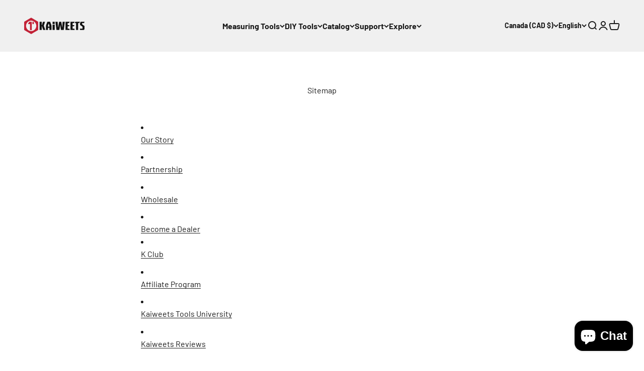

--- FILE ---
content_type: text/css
request_url: https://kaiweets.com/cdn/shop/t/93/assets/theme.css?v=125368414888260406061765534425
body_size: 34801
content:
/** Shopify CDN: Minification failed

Line 11449:7 Expected ":"
Line 11450:0 Expected "}" to go with "{"

**/
/*! PhotoSwipe main CSS by Dmytro Semenov | photoswipe.com */
*, :before, :after {
  box-sizing: border-box;
  border-style: solid;
  border-width: 0;
  border-color: rgb(var(--text-color) / .12);
}

html {
  -webkit-text-size-adjust: 100%;
  tab-size: 4;
  interpolate-size: allow-keywords;
  scroll-padding-block-start: calc(var(--sticky-area-height)  + 20px);
  line-height: 1.5;
}

body {
  --background: var(--background-primary);
  --text-color: var(--text-primary);
  background: rgb(var(--background));
  color: rgb(var(--text-color));
  font: var(--text-font-style) var(--text-font-weight) var(--text-base) / 1.6 var(--text-font-family);
  letter-spacing: var(--text-letter-spacing);
  margin: 0;
  position: relative;
}

hr {
  height: 0;
  color: inherit;
  border-top-width: 1px;
}

h1, h2, h3, h4, h5, h6 {
  font-size: inherit;
  font-weight: inherit;
}

a {
  color: inherit;
  -webkit-text-decoration: inherit;
  text-decoration: inherit;
}

b, strong {
  font-weight: bolder;
}

code, kbd, samp, pre {
  font-family: ui-monospace, SFMono-Regular, Menlo, Monaco, Consolas, Liberation Mono, Courier New, monospace;
  font-size: 1em;
}

table {
  text-indent: 0;
  border-color: inherit;
  border-collapse: collapse;
}

button, input, optgroup, select, textarea {
  font-family: inherit;
  font-size: 100%;
  font-weight: inherit;
  font-style: inherit;
  line-height: inherit;
  text-transform: inherit;
  color: inherit;
  margin: 0;
  padding: 0;
}

button, select {
  text-transform: none;
}

button, [type="button"], [type="reset"], [type="submit"] {
  -webkit-appearance: button;
  text-align: inherit;
  background-color: #0000;
  background-image: none;
}

button, label, summary, [role="button"], [type="checkbox"], [type="radio"], [type="submit"] {
  -webkit-tap-highlight-color: transparent;
  touch-action: manipulation;
  cursor: pointer;
}

:-moz-focusring {
  outline: auto;
}

:-moz-ui-invalid {
  box-shadow: none;
}

::-webkit-inner-spin-button {
  height: auto;
}

::-webkit-outer-spin-button {
  height: auto;
}

[type="search"] {
  -webkit-appearance: textfield;
  appearance: textfield;
  outline-offset: -2px;
}

::-webkit-search-decoration {
  -webkit-appearance: none;
}

::-webkit-file-upload-button {
  -webkit-appearance: button;
  font: inherit;
}

::-webkit-date-and-time-value {
  text-align: start;
}

summary {
  -webkit-user-select: none;
  user-select: none;
  list-style-type: none;
}

summary::-webkit-details-marker {
  display: none;
}

blockquote, dl, dd, h1, h2, h3, h4, h5, h6, hr, figure, p, pre {
  margin: 0;
}

fieldset {
  margin: 0;
  padding: 0;
}

legend {
  padding: 0;
}

ol, ul, menu {
  margin: 0;
  padding: 0;
  list-style: none;
}

textarea {
  resize: vertical;
}

input::placeholder, textarea::placeholder {
  opacity: 1;
  color: #9ca3af;
}

:disabled {
  cursor: default;
}

img, video, iframe, object {
  vertical-align: middle;
  display: block;
}

img {
  color: #0000;
  max-width: min(var(--image-mobile-max-width, var(--image-max-width, 100%)), 100%);
  object-fit: inherit;
  object-position: inherit;
  height: auto;
}

picture source {
  display: contents;
}

picture img {
  width: 100%;
  min-height: inherit;
  max-height: 100%;
}

video {
  width: 100%;
  max-width: 100%;
  height: auto;
}

:focus:not(:focus-visible) {
  outline: none;
}

[hidden] {
  display: none !important;
}

height-observer, visibility-progress, scroll-area, video-media, model-media, media-carousel, impact-text, recently-viewed-products {
  display: block;
}

@media screen and (min-width: 700px) {
  img {
    max-width: min(var(--image-max-width, 100%), 100%);
  }
}

.pswp {
  --pswp-bg: rgb(var(--background-primary));
  --pswp-placeholder-bg: rgb(var(--background-primary));
  --pswp-root-z-index: 100000;
  --pswp-icon-color: rgb(var(--background-primary));
  --pswp-icon-color-secondary: rgb(var(--background-primary));
  --pswp-icon-stroke-color: rgb(var(--text-primary));
  --pswp-icon-stroke-width: 2px;
  --pswp-error-text-color: rgb(var(--text-primary));
  width: 100%;
  height: 100%;
  z-index: var(--pswp-root-z-index);
  touch-action: none;
  opacity: .003;
  contain: layout style size;
  -webkit-tap-highlight-color: #0000;
  outline: 0;
  display: none;
  position: fixed;
  top: 0;
  left: 0;
}

.pswp img {
  max-width: none;
}

.pswp--open {
  display: block;
}

.pswp, .pswp__bg {
  will-change: opacity;
  transform: translateZ(0);
}

.pswp__bg {
  opacity: .005;
  background: var(--pswp-bg);
}

.pswp, .pswp__scroll-wrap {
  overflow: hidden;
}

.pswp__scroll-wrap, .pswp__bg, .pswp__container, .pswp__item, .pswp__content, .pswp__img, .pswp__zoom-wrap {
  width: 100%;
  height: 100%;
  position: absolute;
  top: 0;
  left: 0;
}

.pswp__img, .pswp__zoom-wrap {
  width: auto;
  height: auto;
}

.pswp--click-to-zoom.pswp--zoom-allowed .pswp__img {
  cursor: var(--cursor-zoom-in-svg-url) 28 28, zoom-in;
}

.pswp--click-to-zoom.pswp--zoomed-in .pswp__img {
  cursor: grab;
}

.pswp--click-to-zoom.pswp--zoomed-in .pswp__img:active {
  cursor: grabbing;
}

.pswp--no-mouse-drag.pswp--zoomed-in .pswp__img, .pswp--no-mouse-drag.pswp--zoomed-in .pswp__img:active, .pswp__img {
  cursor: var(--cursor-zoom-out-svg-url) 28 28, zoom-out;
}

.pswp__container, .pswp__img, .pswp__button {
  -webkit-user-select: none;
  user-select: none;
}

.pswp__item {
  z-index: 1;
  overflow: hidden;
}

.pswp__hidden {
  display: none !important;
}

.pswp__content {
  pointer-events: none;
}

.pswp__content > * {
  pointer-events: auto;
}

.pswp__error-msg-container {
  display: grid;
}

.pswp__error-msg {
  color: var(--pswp-error-text-color);
  margin: auto;
  font-size: 1em;
  line-height: 1;
}

.pswp .pswp__hide-on-close {
  opacity: .005;
  will-change: opacity;
  transition: opacity var(--pswp-transition-duration) cubic-bezier(.4, 0, .22, 1);
  z-index: 10;
  pointer-events: none;
}

.pswp--ui-visible .pswp__hide-on-close {
  opacity: 1;
  pointer-events: auto;
}

.pswp__button {
  -webkit-touch-callout: none;
  display: block;
  position: relative;
  overflow: hidden;
}

.pswp__button:disabled {
  opacity: .3;
  cursor: auto;
}

.pswp__button svg {
  display: block;
}

.pswp__top-bar, .pswp__bottom-bar {
  z-index: 10;
  flex-direction: row;
  justify-content: flex-end;
  width: 100%;
  display: flex;
  position: absolute;
  top: 0;
  left: 0;
  pointer-events: none !important;
}

.pswp__top-bar > *, .pswp__bottom-bar > * {
  pointer-events: auto;
  will-change: opacity;
}

.pswp__bottom-bar {
  justify-content: center;
  top: auto;
  bottom: 24px;
}

.pswp__bottom-bar .pagination {
  border-radius: var(--rounded-full);
}

.pswp__button--close {
  margin-block-start: 24px;
  margin-inline-end: 24px;
  transition: transform .2s;
}

.pswp__preloader {
  display: none;
}

@media screen and (min-width: 700px) {
  .pswp__bottom-bar {
    bottom: 48px;
  }

  .pswp__button--close {
    margin-block-start: 48px;
    margin-inline-end: 48px;
  }
}

@media screen and (pointer: fine) {
  .pswp__button--close:hover {
    transform: rotate(90deg);
  }
}

.accordion {
  --accordion-spacing: var(--spacing-5);
  box-sizing: content-box;
  border-block-start-width: 1px;
  border-block-end-width: 1px;
}

.accordion__toggle {
  gap: var(--spacing-2);
  flex-grow: 1;
  justify-content: space-between;
  align-items: center;
  padding-block-start: var(--accordion-spacing);
  padding-block-end: var(--accordion-spacing);
  display: flex;
}

.accordion__content {
  margin-block-end: var(--accordion-spacing);
  padding-inline-end: var(--spacing-6);
  transform: translateY(-4px);
}

.accordion__content:has(.image-filter-list) {
  padding-inline-end: 0;
}

.accordion--lg {
  --accordion-spacing: var(--spacing-8);
}

.accordion + .accordion {
  border-block-start-width: 0;
}

.accordion-box {
  padding: var(--spacing-1) var(--spacing-6);
}

.accordion-box > :first-child {
  border-block-start-width: 0;
}

.accordion-box > :last-child {
  border-block-end-width: 0;
}

@media screen and (min-width: 1000px) {
  .accordion-box {
    padding: var(--spacing-5) var(--spacing-12);
  }
}

.blog-post-card {
  --blog-post-card-badge-spacing: var(--spacing-3);
  --blog-post-card-figure-gap: var(--spacing-5);
  --blog-post-card-meta-gap: var(--spacing-1) var(--spacing-5);
  gap: var(--blog-post-card-figure-gap);
  align-content: start;
  display: grid;
  overflow: hidden;
}

.blog-post-card__figure {
  display: block;
  position: relative;
  overflow: hidden;
}

.blog-post-card__figure > .badge {
  z-index: 1;
  position: absolute;
  top: var(--blog-post-card-badge-spacing);
}

.blog-post-card__figure > .badge:not(:lang(ae), :lang(ar), :lang(arc), :lang(bcc), :lang(bqi), :lang(ckb), :lang(dv), :lang(fa), :lang(glk), :lang(he), :lang(ku), :lang(mzn), :lang(nqo), :lang(pnb), :lang(ps), :lang(sd), :lang(ug), :lang(ur), :lang(yi)) {
  left: var(--blog-post-card-badge-spacing);
}

.blog-post-card__figure > .badge:is(:lang(ae), :lang(ar), :lang(arc), :lang(bcc), :lang(bqi), :lang(ckb), :lang(dv), :lang(fa), :lang(glk), :lang(he), :lang(ku), :lang(mzn), :lang(nqo), :lang(pnb), :lang(ps), :lang(sd), :lang(ug), :lang(ur), :lang(yi)) {
  right: var(--blog-post-card-badge-spacing);
}

.blog-post-card__meta {
  gap: var(--blog-post-card-meta-gap);
  flex-wrap: wrap;
  display: flex;
}

.blog-post-card--featured {
  grid-column: 1 / -1;
  gap: 0;
}

.blog-post-card--featured .blog-post-card__info {
  padding: var(--spacing-5);
}

@media screen and (min-width: 700px) {
  .blog-post-card {
    --blog-post-card-badge-spacing: var(--spacing-4);
    --blog-post-card-figure-gap: var(--spacing-6);
    --blog-post-card-meta-gap: var(--spacing-2) var(--spacing-6);
  }

  .blog-post-card--featured .blog-post-card__info {
    padding: var(--spacing-12);
  }
}

@media screen and (min-width: 1000px) {
  .blog-post-card--featured {
    grid-template-columns: 1fr .7fr;
    display: grid;
  }
}

@media screen and (min-width: 1150px) {
  .blog-post-card--featured {
    grid-template-columns: 1fr .54fr;
  }

  .blog-post-card--featured .blog-post-card__info {
    padding: var(--spacing-16);
  }
}

.blog-posts {
  --blog-posts-gap: var(--spacing-8) var(--grid-gutter);
  grid: var(--blog-posts-grid);
  gap: var(--blog-posts-gap);
  display: grid;
}

@media screen and (min-width: 700px) {
  .blog-posts {
    --blog-posts-gap: var(--spacing-12) var(--grid-gutter);
  }
}

@media screen and (min-width: 1000px) {
  .blog-posts {
    --blog-posts-gap: var(--spacing-12);
  }
}

@media screen and (min-width: 1400px) {
  .blog-posts {
    --blog-posts-gap: min(var(--section-inner-spacing-inline), var(--spacing-20));
  }
}

.button, .btn {
  --button-background: var(--button-background-primary) / var(--button-background-opacity, 1);
  --button-text-color: var(--button-text-primary);
  --button-outline-color: var(--button-background-primary);
  -webkit-appearance: none;
  appearance: none;
  border-radius: var(--rounded-button);
  background-color: rgb(var(--button-background));
  color: rgb(var(--button-text-color));
  text-align: center;
  font-size: var(--text-sm);
  letter-spacing: var(--text-letter-spacing);
  padding-block-start: var(--spacing-2-5);
  padding-block-end: var(--spacing-2-5);
  padding-inline-start: var(--spacing-5);
  padding-inline-end: var(--spacing-5);
  font-weight: bold;
  line-height: 1.6;
  transition: background-color .15s ease-in-out, color .15s ease-in-out, box-shadow .15s ease-in-out;
  display: inline-block;
  position: relative;
}

.button--sm {
  font-size: var(--text-xs);
  padding-block-start: var(--spacing-2);
  padding-block-end: var(--spacing-2);
  line-height: 1.7;
}

.button--lg {
  font-size: var(--text-base);
  padding-block-start: .8125rem;
  padding-block-end: .8125rem;
  padding-inline-start: var(--spacing-6);
  padding-inline-end: var(--spacing-6);
}

.button--xl {
  font-size: var(--text-base);
  padding-block-start: var(--spacing-4);
  padding-block-end: var(--spacing-4);
  padding-inline-start: var(--spacing-8);
  padding-inline-end: var(--spacing-8);
}

.button--secondary {
  --button-background: var(--button-background-secondary) / var(--button-background-opacity, 1);
  --button-text-color: var(--button-text-secondary);
  --button-outline-color: var(--button-background-secondary);
}

.button--subdued {
  --button-background: var(--text-color) / .1 !important;
  --button-text-color: var(--text-color) !important;
  --button-outline-color: var(--text-color) !important;
}

.button--outline {
  color: rgb(var(--button-outline-color) / var(--button-background-opacity, 1));
  background: none;
  box-shadow: inset 0 0 0 2px;
}

.button__loader, .button__feedback {
  gap: var(--spacing-1-5);
  opacity: 0;
  pointer-events: none;
  justify-content: center;
  align-items: center;
  display: flex;
  position: absolute;
  top: 0;
  bottom: 0;
  left: 0;
  right: 0;
}

.button__loader > * {
  width: var(--spacing-1-5);
  height: var(--spacing-1-5);
  border-radius: var(--rounded-full);
  background: currentColor;
}

@media screen and (min-width: 700px) {
  .button, .btn {
    padding-block-start: var(--spacing-3);
    padding-block-end: var(--spacing-3);
    padding-inline-start: var(--spacing-6);
    padding-inline-end: var(--spacing-6);
  }

  .button--sm {
    padding-block-start: var(--spacing-2);
    padding-block-end: var(--spacing-2);
    padding-inline-start: var(--spacing-5);
    padding-inline-end: var(--spacing-5);
  }

  .button--lg {
    padding-block-start: var(--spacing-3-5);
    padding-block-end: var(--spacing-3-5);
    padding-inline-start: var(--spacing-8);
    padding-inline-end: var(--spacing-8);
  }

  .button--xl {
    padding-block-start: 1.075rem;
    padding-block-end: 1.075rem;
    padding-inline-start: var(--spacing-10);
    padding-inline-end: var(--spacing-10);
  }
}

.back-button {
  align-items: center;
  gap: var(--spacing-4);
  padding: var(--spacing-2) var(--spacing-4);
  border-radius: var(--rounded-button);
  opacity: .7;
  border-width: 1px;
  transition: all .2s ease-in-out;
  display: flex;
}

@media screen and (pointer: fine) {
  .back-button:hover {
    opacity: 1;
  }
}

@media screen and (min-width: 700px) {
  .back-button {
    padding: var(--spacing-3) var(--spacing-6);
  }
}

.button-group {
  flex-wrap: wrap;
  align-items: center;
  gap: 1rem;
  display: inline-flex;
}

.button-group > * {
  margin: 0;
}

.circle-button {
  width: var(--spacing-12);
  height: var(--spacing-12);
  border-radius: var(--rounded-full);
  place-items: center;
  transition: opacity .15s ease-in;
  display: grid;
}

.circle-button[disabled] {
  opacity: .5;
  pointer-events: none;
}

.circle-button--fill {
  background: rgb(var(--background-primary));
  color: rgb(var(--text-primary));
}

.circle-button--bordered {
  border: 2px solid;
}

.circle-button--sm {
  width: var(--spacing-10);
  height: var(--spacing-10);
}

.circle-button--lg {
  width: var(--spacing-14);
  height: var(--spacing-14);
}

.animated-arrow {
  pointer-events: none;
  place-items: center;
  display: grid;
}

.animated-arrow:before, .animated-arrow:after {
  content: "";
  grid-area: 1 / -1;
  transition: all .2s ease-in-out;
}

.animated-arrow:before {
  border-block-start-width: 2px;
  border-inline-end-width: 2px;
  width: .5rem;
  height: .5rem;
  transform: rotate(calc(var(--transform-logical-flip) * 45deg));
  border-color: currentColor;
  position: relative;
}

.animated-arrow:not(:lang(ae), :lang(ar), :lang(arc), :lang(bcc), :lang(bqi), :lang(ckb), :lang(dv), :lang(fa), :lang(glk), :lang(he), :lang(ku), :lang(mzn), :lang(nqo), :lang(pnb), :lang(ps), :lang(sd), :lang(ug), :lang(ur), :lang(yi)):before {
  left: -1px;
}

.animated-arrow:is(:lang(ae), :lang(ar), :lang(arc), :lang(bcc), :lang(bqi), :lang(ckb), :lang(dv), :lang(fa), :lang(glk), :lang(he), :lang(ku), :lang(mzn), :lang(nqo), :lang(pnb), :lang(ps), :lang(sd), :lang(ug), :lang(ur), :lang(yi)):before {
  right: -1px;
}

.animated-arrow:after {
  width: var(--spacing-2-5);
  height: var(--spacing-0-5);
  transform-origin: center;
  opacity: 0;
  background: currentColor;
  transform: scaleX(.5);
}

@media screen and (pointer: fine) {
  .group:hover .animated-arrow:before {
    transform: translateX(calc(var(--transform-logical-flip) * var(--spacing-0-5))) rotate(calc(var(--transform-logical-flip) * 45deg));
  }

  .group:hover .animated-arrow:after {
    opacity: 1;
    transform: scaleX(1);
  }
}

.animated-arrow--reverse {
  transform: rotate(180deg);
}

.circle-chevron {
  width: var(--spacing-6);
  height: var(--spacing-6);
  border-radius: var(--rounded-full);
  background: rgb(var(--text-color) / .1);
  flex-shrink: 0;
  place-items: center;
  transition: all .2s ease-in-out;
  display: grid;
}

.circle-chevron[disabled] {
  opacity: .5;
}

.group[aria-expanded="true"] .circle-chevron.group-expanded\:colors:not([disabled]) {
  background: rgb(var(--text-color));
  color: rgb(var(--background));
}

.group[aria-expanded="true"] .circle-chevron.group-expanded\:rotate {
  transform: rotate(calc(var(--transform-logical-flip) * 180deg));
}

@media screen and (pointer: fine) {
  .group:hover .circle-chevron.group-hover\:colors:not([disabled]), .circle-chevron.hover\:colors:hover:not([disabled]) {
    background: rgb(var(--text-color));
    color: rgb(var(--background));
  }
}

scroll-carousel {
  position: relative;
}

.content-over-media {
  grid-template: 0 minmax(0, 1fr) 0 / minmax(0, 1fr) minmax(0, min(var(--container-max-width), 100% - var(--content-over-media-gap, var(--content-over-media-column-gap, var(--container-gutter))) * 2)) minmax(0, 1fr);
  gap: var(--content-over-media-row-gap, var(--content-over-media-gap, var(--container-gutter))) var(--content-over-media-column-gap, var(--content-over-media-gap, var(--container-gutter)));
  place-items: center;
  display: grid;
  position: relative;
  overflow: hidden;
  transform: translateZ(0);
}

.content-over-media:before {
  content: "";
  background: rgb(var(--content-over-media-overlay));
  border-radius: inherit;
  z-index: 1;
  pointer-events: none;
  transition: background .2s ease-in-out;
  position: absolute;
  top: 0;
  bottom: 0;
  left: 0;
  right: 0;
}

.content-over-media > :is(picture, img, video, iframe, svg, video-media) {
  height: var(--content-over-media-height, auto);
  transform-origin: top;
  overflow-wrap: anywhere;
  object-fit: cover;
  object-position: center;
  border-radius: inherit;
  -webkit-user-select: none;
  user-select: none;
  -webkit-touch-callout: none;
  grid-area: 1 / 1 / span 3 / span 3;
  place-self: stretch stretch;
  width: 100%;
  min-height: 100%;
  max-height: 100%;
  position: relative;
}

.content-over-media > :is(picture, img, video, iframe, svg, video-media) > * {
  border-radius: inherit;
}

.content-over-media > :not(img, video, iframe, svg, video-media, picture) {
  max-width: var(--content-over-media-content-max-width, 780px);
  z-index: 1;
  grid-area: 2 / 2 / auto / span 1;
  position: relative;
}

[allow-transparent-header] :is(.content-over-media > :not(img, video, iframe, svg, video-media, picture)) {
  padding-block-start: calc(var(--header-height) * var(--section-is-first));
}

.content-over-media > video-media:not([autoplay]) ~ * {
  transition: opacity .2s ease-in-out, visibility .2s ease-in-out;
}

.content-over-media > video-media:not([autoplay])[loaded] ~ * {
  opacity: 0;
  visibility: hidden;
}

.content-over-media:has( > video-media[loaded]:not([autoplay])):before {
  background: none;
  transition-delay: .1s;
}

.content-over-media--sm {
  --content-over-media-height: 375px;
}

.content-over-media--md {
  --content-over-media-height: 480px;
}

.content-over-media--lg {
  --content-over-media-height: 560px;
}

.content-over-media--fill {
  --content-over-media-height: calc(100vh - var(--sticky-area-height));
}

.shopify-section:first-child [allow-transparent-header] .content-over-media--fill {
  --content-over-media-height: calc(100vh - var(--announcement-bar-height, 0px));
}

@supports (height: 100svh) {
  .content-over-media--fill {
    --content-over-media-height: calc(100svh - var(--sticky-area-height));
  }

  .shopify-section:first-child [allow-transparent-header] .content-over-media--fill {
    --content-over-media-height: calc(100svh - var(--announcement-bar-height, 0px));
  }
}

@media screen and (min-width: 700px) {
  .content-over-media--sm {
    --content-over-media-height: 400px;
  }

  .content-over-media--md {
    --content-over-media-height: 460px;
  }

  .content-over-media--lg {
    --content-over-media-height: 560px;
  }
}

@media screen and (min-width: 1400px) {
  .content-over-media--sm {
    --content-over-media-height: 440px;
  }

  .content-over-media--md {
    --content-over-media-height: 500px;
  }

  .content-over-media--lg {
    --content-over-media-height: 640px;
  }

  .content-over-media--fill > :is(img, video, iframe, svg, video-media, picture) {
    max-height: 1200px;
  }
}

@media screen and (min-width: 1600px) {
  .content-over-media--md {
    --content-over-media-height: 560px;
  }

  .content-over-media--lg {
    --content-over-media-height: 720px;
  }
}

.page-dots {
  justify-content: center;
  gap: var(--spacing-2-5) var(--spacing-4);
  flex-wrap: wrap;
  display: flex;
}

.page-dots > * {
  width: var(--spacing-1-5);
  height: var(--spacing-1-5);
  border-radius: var(--rounded-full);
  opacity: .3;
  background: currentColor;
  transition: opacity .2s ease-in-out;
}

.page-dots > *[aria-current="true"] {
  opacity: 1;
}

.page-dots--blurred {
  padding: var(--spacing-2) var(--spacing-4);
  border-radius: var(--rounded-full);
  background: rgb(var(--background) / .7);
  -webkit-backdrop-filter: blur(8px);
  backdrop-filter: blur(8px);
}

.stretching-dots {
  align-items: center;
  gap: var(--spacing-5);
  display: flex;
}

.stretching-dots > * {
  width: var(--spacing-2);
  height: var(--spacing-2);
  border-radius: var(--spacing-2);
  opacity: .5;
  background: currentColor;
  transition: opacity .5s cubic-bezier(.34, 1.56, .64, 1), width .5s cubic-bezier(.34, 1.56, .64, 1);
}

.stretching-dots > *[aria-current="true"] {
  width: var(--spacing-6);
  opacity: 1;
}

.numbered-dots {
  align-items: center;
  gap: var(--spacing-2);
  display: flex;
}

.numbered-dots__item {
  width: var(--spacing-8);
  height: var(--spacing-8);
  will-change: transform;
  border-radius: 100%;
  place-items: center;
  font-weight: bold;
  transition: color .2s;
  display: grid;
}

.numbered-dots__item > * {
  grid-area: 1 / -1;
}

.numbered-dots__item svg {
  width: inherit;
  height: inherit;
  transform: rotate(-90deg);
}

.numbered-dots__item circle {
  fill: none;
  stroke: currentColor;
  stroke-linecap: butt;
  stroke-opacity: .3;
  stroke-width: 2px;
}

.numbered-dots__item[aria-current="true"] circle:last-child {
  --radius: 15;
  --circumference: calc(2px * (22 / 7) * var(--radius));
  stroke-opacity: 1;
  stroke-dasharray: calc(var(--circumference) * var(--progress, 1)), var(--circumference);
}

.prev-next-buttons {
  align-items: center;
  gap: var(--spacing-4);
  display: flex;
}

:is(.drawer, .popover):not(:defined) {
  display: none;
}

:is(.drawer, .popover)::part(outside-close-button), :is(.drawer, .popover)::part(close-button) {
  -webkit-appearance: none;
  appearance: none;
  cursor: pointer;
  border: none;
  padding: 0;
}

:is(.drawer, .popover)::part(outside-close-button) {
  width: var(--spacing-12);
  height: var(--spacing-12);
  bottom: 100%;
  left: calc(50% - var(--spacing-6));
  background: rgb(var(--dialog-background));
  color: rgb(var(--text-color));
  border-radius: var(--rounded-full);
  z-index: 1;
  place-items: center;
  margin-block-end: var(--spacing-4);
  margin-inline-start: auto;
  margin-inline-end: auto;
  display: grid;
  position: absolute;
}

:is(.drawer, .popover)::part(close-button) {
  color: currentColor;
  background: none;
  margin-inline-start: auto;
  display: none;
}

@media screen and (min-width: 700px) {
  :is(.drawer, .popover)::part(outside-close-button) {
    display: none;
  }

  :is(.drawer, .popover)::part(close-button) {
    display: grid;
  }
}

.popover {
  --background: var(--dialog-background);
  --text-color: var(--text-primary);
  --popover-title-padding: var(--spacing-5);
  --popover-body-padding: var(--spacing-4) 0;
  --popover-content-max-height: 75vh;
  --popover-content-max-width: none;
  --popover-anchor-block-spacing: var(--spacing-4);
  --popover-anchor-inline-spacing: 0;
  visibility: hidden;
  width: 100%;
  padding: var(--spacing-2);
  z-index: 999;
  display: none;
  position: fixed;
}

.popover::part(overlay) {
  min-height: 100lvh;
  cursor: var(--cursor-close-svg-url) 28 28, auto;
  background: #0006;
  position: fixed;
  top: 0;
  bottom: 0;
  left: 0;
  right: 0;
}

.popover::part(title) {
  padding: var(--popover-title-padding);
  border-block-end: 1px solid rgb(var(--border-color));
  text-align: center;
}

.popover::part(content) {
  height: 100%;
  max-height: var(--popover-content-max-height);
  max-width: var(--popover-content-max-width);
  background: rgb(var(--dialog-background));
  color: rgb(var(--text-color));
  border-radius: 8px;
  flex-direction: column;
  display: flex;
  position: relative;
}

.popover::part(body) {
  overscroll-behavior-y: contain;
  padding: var(--popover-body-padding);
  text-align: center;
  overflow-y: auto;
}

@media screen and (min-width: 1000px) {
  .popover {
    --popover-content-max-height: 350px;
    --popover-content-max-width: 380px;
    z-index: 10;
    width: auto;
    padding: 0;
    position: absolute;
  }

  .popover::part(content) {
    border-radius: var(--rounded-input);
    width: max-content;
    box-shadow: var(--shadow-md);
    border: 1px solid rgb(var(--border-color));
  }

  .popover::part(title), .popover::part(overlay) {
    display: none;
  }

  .popover::part(body) {
    text-align: start;
  }
}

.popover-listbox__option {
  justify-content: center;
  align-items: center;
  gap: var(--spacing-2);
  width: 100%;
  padding: var(--spacing-2) var(--spacing-6);
  color: rgb(var(--text-color) / .7);
  transition: color .2s ease-in-out;
  display: flex;
}

.popover-listbox__option.is-disabled {
  text-decoration: line-through;
}

.popover-listbox__option[aria-selected="true"], .popover-listbox__option:hover {
  color: rgb(var(--text-color));
}

.popover-listbox__option:has(:checked) {
  color: rgb(var(--text-color));
}

@media screen and (min-width: 1000px) {
  .popover-listbox__option {
    justify-content: start;
    padding-block-start: var(--spacing-1-5);
    padding-block-end: var(--spacing-1-5);
    padding-inline-end: var(--spacing-10);
  }

  .popover-listbox--sm .popover-listbox__option {
    line-height: 1.7;
    font-size: var(--text-sm);
    padding-block-start: var(--spacing-1);
    padding-block-end: var(--spacing-1);
  }
}

.drawer {
  --container-outer-width: var(--spacing-6);
  --background: var(--dialog-background);
  --text-color: var(--text-primary);
  --drawer-header-padding: var(--spacing-5);
  --drawer-body-padding: var(--spacing-5) var(--spacing-6);
  --drawer-footer-padding: var(--spacing-6);
  --drawer-content-max-height: none;
  visibility: hidden;
  width: 100%;
  padding: var(--spacing-2);
  z-index: 999;
  position: fixed;
  right: 0;
}

.drawer::part(overlay) {
  background: #0006;
  min-height: 100lvh;
  position: fixed;
  top: 0;
  bottom: 0;
  left: 0;
  right: 0;
}

.drawer.show-close-cursor::part(overlay) {
  cursor: var(--cursor-close-svg-url) 28 28, auto;
}

.drawer::part(content) {
  height: 100%;
  max-height: var(--drawer-content-max-height);
  border-radius: var(--rounded-sm);
  background: rgb(var(--dialog-background));
  color: rgb(var(--text-color));
  flex-direction: column;
  display: flex;
  position: relative;
}

.drawer::part(header) {
  padding: var(--drawer-header-padding);
}

.drawer::part(body) {
  padding: var(--drawer-body-padding);
  overscroll-behavior-y: contain;
  flex: auto;
  align-items: start;
  display: grid;
  overflow-y: auto;
}

.drawer::part(footer) {
  padding: var(--drawer-footer-padding);
  border-block-start: 1px solid rgb(var(--border-color));
  margin-block-start: auto;
  position: relative;
}

.drawer > [is="close-button"] {
  display: none;
  position: absolute;
  top: 1.5rem;
}

.drawer > [is="close-button"]:not(:lang(ae), :lang(ar), :lang(arc), :lang(bcc), :lang(bqi), :lang(ckb), :lang(dv), :lang(fa), :lang(glk), :lang(he), :lang(ku), :lang(mzn), :lang(nqo), :lang(pnb), :lang(ps), :lang(sd), :lang(ug), :lang(ur), :lang(yi)) {
  right: 1.5rem;
}

.drawer > [is="close-button"]:is(:lang(ae), :lang(ar), :lang(arc), :lang(bcc), :lang(bqi), :lang(ckb), :lang(dv), :lang(fa), :lang(glk), :lang(he), :lang(ku), :lang(mzn), :lang(nqo), :lang(pnb), :lang(ps), :lang(sd), :lang(ug), :lang(ur), :lang(yi)) {
  left: 1.5rem;
}

@media screen and (max-width: 699px) {
  .drawer {
    --drawer-content-max-height: 75vh;
  }

  .drawer::part(header) {
    text-align: center;
    border-bottom: 1px solid rgb(var(--border-color));
  }
}

@media screen and (min-width: 700px) {
  .drawer {
    --container-outer-width: var(--spacing-10);
    --drawer-header-padding: var(--spacing-8) var(--spacing-10);
    --drawer-body-padding: var(--spacing-8) var(--spacing-10);
    --drawer-footer-padding: var(--spacing-8) var(--spacing-10);
    width: 510px;
    height: 100%;
    padding: var(--spacing-4);
  }

  .drawer::part(header) {
    align-items: center;
    gap: var(--spacing-4);
    display: flex;
    position: relative;
  }

  .drawer[header-bordered]::part(header) {
    border-bottom: 1px solid rgb(var(--border-color));
  }

  .drawer:not([header-bordered])::part(header) {
    padding-block-end: 0;
  }

  .drawer:not([header-bordered])::part(header):after {
    content: "";
    width: 100%;
    height: var(--spacing-8);
    background: linear-gradient(to bottom, rgb(var(--dialog-background)), rgb(var(--dialog-background) / .6) 50%, rgb(var(--dialog-background) / 0));
    z-index: 1;
    position: absolute;
    top: 100%;
    left: 0;
  }

  .drawer > [is="close-button"] {
    display: grid;
    top: 2.25rem;
  }

  .drawer > [is="close-button"]:not(:lang(ae), :lang(ar), :lang(arc), :lang(bcc), :lang(bqi), :lang(ckb), :lang(dv), :lang(fa), :lang(glk), :lang(he), :lang(ku), :lang(mzn), :lang(nqo), :lang(pnb), :lang(ps), :lang(sd), :lang(ug), :lang(ur), :lang(yi)) {
    right: 2.25rem;
  }

  .drawer > [is="close-button"]:is(:lang(ae), :lang(ar), :lang(arc), :lang(bcc), :lang(bqi), :lang(ckb), :lang(dv), :lang(fa), :lang(glk), :lang(he), :lang(ku), :lang(mzn), :lang(nqo), :lang(pnb), :lang(ps), :lang(sd), :lang(ug), :lang(ur), :lang(yi)) {
    left: 2.25rem;
  }

  .drawer--lg {
    width: 680px;
  }
}

.banner {
  align-items: start;
  gap: var(--spacing-3-5);
  padding: var(--spacing-3-5);
  border-radius: var(--rounded-xs);
  font-size: var(--text-sm);
  color: rgb(var(--banner-color));
  background: rgb(var(--banner-background));
  grid-template-columns: max-content auto;
  display: grid;
}

.banner--error {
  --banner-background: var(--error-background);
  --banner-color: var(--error-text);
}

.banner--success {
  --banner-background: var(--success-background);
  --banner-color: var(--success-text);
}

.banner--warning {
  --banner-background: var(--warning-background);
  --banner-color: var(--warning-text);
}

.banner--sm {
  padding: var(--spacing-2);
  font-size: var(--text-sm);
}

.banner--with-icon > .button {
  grid-column-start: 2;
  justify-self: start;
}

@media screen and (min-width: 700px) {
  .banner--with-icon {
    grid-template-columns: max-content auto max-content;
    align-items: center;
  }

  .banner--with-icon svg {
    --icon-offset: 0;
  }

  .banner--with-icon > .button {
    grid-column-start: 3;
  }
}

.badge {
  --badge-background: var(--text-color) / .05;
  --badge-color: var(--text-color);
  align-items: center;
  gap: var(--spacing-1-5);
  padding: 3px var(--spacing-2);
  background: rgb(var(--badge-background));
  width: max-content;
  color: rgb(var(--badge-color));
  border-radius: var(--rounded-button);
  font-size: 9px;
  font-weight: bold;
  display: flex;
}

.badge--primary {
  --badge-background: var(--primary-badge-background);
  --badge-color: var(--primary-badge-text);
}

.badge--sold-out {
  --badge-background: var(--sold-out-badge-background);
  --badge-color: var(--sold-out-badge-text);
}

.badge--on-sale {
  --badge-background: var(--on-sale-badge-background);
  --badge-color: var(--on-sale-badge-text);
}

.badge--current {
  --badge-background: var(--text-color) / .12;
  --badge-color: var(--text-color);
}

.badge--lg {
  padding: var(--spacing-1) var(--spacing-3);
  font-size: var(--text-sm);
}

@media screen and (min-width: 700px) {
  .badge:not(.badge--lg) {
    font-size: var(--text-xs);
    padding-block-start: var(--spacing-0-5);
    padding-block-end: var(--spacing-0-5);
  }
}

.progress-bar {
  height: var(--spacing-1);
  border-radius: var(--rounded-full);
  background: rgb(var(--text-color) / .3);
  overflow: hidden;
}

.progress-bar:before {
  content: "";
  height: inherit;
  background: rgb(var(--accent));
  transform-origin: var(--transform-origin-start);
  transform: scaleX(var(--progress, 0));
  transition: transform .5s ease-in-out;
  display: block;
}

.scrollbar {
  align-items: center;
  gap: var(--spacing-10);
  color: rgb(var(--text-color));
  display: flex;
}

.scrollbar__progress {
  width: 100%;
  height: var(--spacing-0-5);
  background: rgb(var(--text-color) / .1);
  display: block;
  position: relative;
}

.scrollbar__progress:before {
  content: "";
  transform-origin: var(--transform-origin-start);
  transform: scaleX(var(--scroll-progress));
  background: rgb(var(--text-color));
  will-change: transform;
  position: absolute;
  top: 0;
  bottom: 0;
  left: 0;
  right: 0;
}

.scrollbar__buttons {
  display: none;
}

@media screen and (min-width: 1000px) {
  .scrollbar__buttons {
    gap: var(--spacing-4);
    display: flex;
  }
}

.count-bubble {
  --size: var(--spacing-4);
  width: var(--size);
  height: var(--size);
  min-width: min-content;
  border-radius: var(--rounded-full);
  background: rgb(var(--button-background-primary));
  color: rgb(var(--button-text-primary));
  place-items: center;
  padding-inline-start: var(--spacing-1);
  padding-inline-end: var(--spacing-1);
  font-size: 9px;
  font-weight: bold;
  line-height: 1;
  display: grid;
}

.count-bubble--md, .count-bubble--lg {
  --size: var(--spacing-5);
  font-size: var(--text-xs);
}

@media screen and (min-width: 700px) {
  .count-bubble--md {
    --size: var(--spacing-6);
  }

  .count-bubble--lg {
    --size: var(--spacing-7);
  }
}

.text-with-bubble {
  position: relative;
}

.text-with-bubble > .count-bubble {
  margin-inline-start: var(--spacing-2);
  position: absolute;
  top: 0;
}

.text-with-bubble > .count-bubble:not(:lang(ae), :lang(ar), :lang(arc), :lang(bcc), :lang(bqi), :lang(ckb), :lang(dv), :lang(fa), :lang(glk), :lang(he), :lang(ku), :lang(mzn), :lang(nqo), :lang(pnb), :lang(ps), :lang(sd), :lang(ug), :lang(ur), :lang(yi)) {
  left: 100%;
}

.text-with-bubble > .count-bubble:is(:lang(ae), :lang(ar), :lang(arc), :lang(bcc), :lang(bqi), :lang(ckb), :lang(dv), :lang(fa), :lang(glk), :lang(he), :lang(ku), :lang(mzn), :lang(nqo), :lang(pnb), :lang(ps), :lang(sd), :lang(ug), :lang(ur), :lang(yi)) {
  right: 100%;
}

.pill-loader {
  background: rgb(var(--background-primary));
  border-radius: var(--rounded-full);
  visibility: hidden;
  width: 2rem;
  height: 1rem;
  display: grid;
}

.pill-loader > * {
  grid-area: 1 / -1;
  place-self: center;
}

.loader-dots {
  justify-items: center;
  gap: .25rem;
  display: flex;
}

.loader-dots > * {
  border-radius: var(--rounded-full);
  background: currentColor;
  width: .25rem;
  height: .25rem;
}

.loader-checkmark {
  opacity: 0;
}

.form {
  align-content: start;
  gap: var(--spacing-4);
  display: grid;
}

.fieldset, .input-row {
  gap: var(--input-gap);
  display: grid;
}

.fieldset-link {
  margin-block-start: var(--spacing-2);
  margin-block-end: var(--spacing-2);
}

.fieldset-with-submit {
  align-items: start;
  gap: var(--spacing-4);
  display: grid;
}

@media screen and (min-width: 700px) {
  .form:not(.form--tight) {
    gap: var(--spacing-6);
  }

  .input-row {
    grid-template-columns: repeat(2, minmax(0, 1fr));
  }

  .fieldset-link {
    margin-block-start: 0;
    margin-block-end: var(--spacing-2);
  }

  .fieldset-with-submit {
    grid-template-columns: minmax(0, 1fr) max-content;
  }
}

.input, .textarea, .select {
  -webkit-appearance: none;
  appearance: none;
  width: 100%;
  height: var(--input-height);
  border-radius: var(--rounded-input);
  background: rgb(var(--input-background, transparent));
  color: rgb(var(--input-text-color, var(--text-color)));
  text-align: start;
  border-width: 1px;
  padding-inline-start: var(--input-padding-inline);
  padding-inline-end: var(--input-padding-inline);
}

:is(.input:focus, .textarea:focus, .select:focus-visible) {
  border-color: currentColor;
  outline: none;
  box-shadow: inset 0 0 0 1px;
}

.input.is-floating, .select.is-floating {
  height: calc(var(--input-height)  + .625rem);
  padding-block-start: var(--spacing-4);
}

.textarea {
  height: auto;
  vertical-align: top;
  padding-block-start: var(--spacing-4);
  padding-block-end: var(--spacing-4);
}

.textarea.is-floating {
  padding-block-start: var(--spacing-6);
  padding-block-end: var(--spacing-2);
}

.select {
  gap: var(--spacing-4);
  justify-content: space-between;
  align-items: center;
  padding-inline-end: calc(var(--input-padding-inline) * 2);
  display: flex;
}

.select-chevron {
  position: absolute;
  top: calc(50% - 3.5px);
}

.select-chevron:not(:lang(ae), :lang(ar), :lang(arc), :lang(bcc), :lang(bqi), :lang(ckb), :lang(dv), :lang(fa), :lang(glk), :lang(he), :lang(ku), :lang(mzn), :lang(nqo), :lang(pnb), :lang(ps), :lang(sd), :lang(ug), :lang(ur), :lang(yi)) {
  right: var(--input-padding-inline);
}

.select-chevron:is(:lang(ae), :lang(ar), :lang(arc), :lang(bcc), :lang(bqi), :lang(ckb), :lang(dv), :lang(fa), :lang(glk), :lang(he), :lang(ku), :lang(mzn), :lang(nqo), :lang(pnb), :lang(ps), :lang(sd), :lang(ug), :lang(ur), :lang(yi)) {
  left: var(--input-padding-inline);
}

.form-control {
  text-align: start;
  position: relative;
}

.block-label {
  width: fit-content;
  margin-block-end: var(--spacing-2);
  display: block;
}

.floating-label {
  height: calc(var(--input-height)  + .625rem);
  top: 0;
  opacity: .5;
  pointer-events: none;
  transform-origin: var(--transform-origin-start);
  grid-auto-flow: column;
  align-items: center;
  column-gap: .5rem;
  margin-inline-start: var(--spacing-4);
  transition: transform .2s ease-in-out;
  display: grid;
  position: absolute;
}

.floating-label:not(:lang(ae), :lang(ar), :lang(arc), :lang(bcc), :lang(bqi), :lang(ckb), :lang(dv), :lang(fa), :lang(glk), :lang(he), :lang(ku), :lang(mzn), :lang(nqo), :lang(pnb), :lang(ps), :lang(sd), :lang(ug), :lang(ur), :lang(yi)) {
  left: 1px;
}

.floating-label:is(:lang(ae), :lang(ar), :lang(arc), :lang(bcc), :lang(bqi), :lang(ckb), :lang(dv), :lang(fa), :lang(glk), :lang(he), :lang(ku), :lang(mzn), :lang(nqo), :lang(pnb), :lang(ps), :lang(sd), :lang(ug), :lang(ur), :lang(yi)) {
  right: 1px;
}

:-webkit-any(:-webkit-any(.input, .textarea):focus ~ .floating-label, :-webkit-any(.input, .textarea):not(:placeholder-shown) ~ .floating-label, :-webkit-any(.input, .textarea, .select):-webkit-autofill ~ .floating-label, .select:valid ~ .floating-label) {
  transform: scale(.65) translateY(calc(-1 * var(--spacing-4)));
}

:is(:is(.input, .textarea):focus ~ .floating-label, :is(.input, .textarea):not(:placeholder-shown) ~ .floating-label, :is(.input, .textarea, .select):autofill ~ .floating-label, .select:valid ~ .floating-label) {
  transform: scale(.65) translateY(calc(-1 * var(--spacing-4)));
}

:-webkit-any(.input, .textarea, .select):-webkit-autofill ~ .floating-label {
  color: #000;
}

:is(.input, .textarea, .select):autofill ~ .floating-label {
  color: #000;
}

.self-submit-button {
  top: 50%;
  position: absolute;
  transform: translateY(-50%);
}

.self-submit-button:not(:lang(ae), :lang(ar), :lang(arc), :lang(bcc), :lang(bqi), :lang(ckb), :lang(dv), :lang(fa), :lang(glk), :lang(he), :lang(ku), :lang(mzn), :lang(nqo), :lang(pnb), :lang(ps), :lang(sd), :lang(ug), :lang(ur), :lang(yi)) {
  right: var(--spacing-4);
}

.self-submit-button:is(:lang(ae), :lang(ar), :lang(arc), :lang(bcc), :lang(bqi), :lang(ckb), :lang(dv), :lang(fa), :lang(glk), :lang(he), :lang(ku), :lang(mzn), :lang(nqo), :lang(pnb), :lang(ps), :lang(sd), :lang(ug), :lang(ur), :lang(yi)) {
  left: var(--spacing-4);
}

@media screen and (min-width: 700px) {
  .floating-label {
    margin-inline-start: var(--spacing-5);
  }

  .self-submit-button:not(:lang(ae), :lang(ar), :lang(arc), :lang(bcc), :lang(bqi), :lang(ckb), :lang(dv), :lang(fa), :lang(glk), :lang(he), :lang(ku), :lang(mzn), :lang(nqo), :lang(pnb), :lang(ps), :lang(sd), :lang(ug), :lang(ur), :lang(yi)) {
    right: var(--spacing-5);
  }

  .self-submit-button:is(:lang(ae), :lang(ar), :lang(arc), :lang(bcc), :lang(bqi), :lang(ckb), :lang(dv), :lang(fa), :lang(glk), :lang(he), :lang(ku), :lang(mzn), :lang(nqo), :lang(pnb), :lang(ps), :lang(sd), :lang(ug), :lang(ur), :lang(yi)) {
    left: var(--spacing-5);
  }
}

.checkbox-container {
  align-items: baseline;
  display: flex;
}

.checkbox {
  -webkit-appearance: none;
  appearance: none;
  width: var(--spacing-4);
  height: var(--spacing-4);
  background: rgb(var(--text-color) / .15) var(--checkmark-svg-url) no-repeat center;
  background-size: 0;
  border-radius: 2px;
  flex-shrink: 0;
  transition: background-color .2s ease-in-out;
  position: relative;
  top: .1875rem;
  box-shadow: inset 1px 1px 2px #0000001a;
}

.checkbox:checked {
  background-color: rgb(var(--accent));
  background-size: 10px 8px;
}

.checkbox:checked ~ label {
  opacity: 1;
  transition: all .2s ease-in-out;
}

.checkbox ~ label {
  opacity: .7;
  padding-inline-start: var(--spacing-3);
}

.checkbox:disabled {
  opacity: .5;
}

.checkbox:disabled ~ label {
  color: rgb(var(--text-color) / .5);
  cursor: default;
}

.fieldset > .checkbox-container {
  margin-block-start: var(--spacing-1);
}

.checkbox-list {
  gap: var(--spacing-2);
  display: grid;
}

@media screen and (min-width: 700px) {
  .checkbox {
    top: var(--spacing-0-5);
  }
}

.switch {
  -webkit-appearance: none;
  appearance: none;
  height: var(--spacing-5);
  width: var(--spacing-10);
  border-radius: var(--rounded-full);
  background: rgb(var(--text-color) / .15);
  padding: 3px;
  transition: background .2s ease-in-out;
  display: grid;
}

.switch:after {
  content: "";
  width: var(--spacing-3-5);
  height: var(--spacing-3-5);
  background: rgb(var(--background));
  border-radius: var(--rounded-full);
  transition: transform .2s ease-in-out;
  box-shadow: 0 1px 1px #0003;
}

.switch:checked {
  background: rgb(var(--accent));
}

.switch:checked:after {
  transform: translateX(calc(var(--transform-logical-flip) * var(--spacing-5)));
}

.horizontal-product {
  --horizontal-product-image-size: var(--spacing-16);
  align-items: flex-start;
  gap: var(--spacing-4);
  padding: var(--spacing-4);
  min-width: 0;
  display: flex;
}

.horizontal-product__image {
  width: var(--horizontal-product-image-size);
  flex: 0 0 var(--horizontal-product-image-size);
}

.horizontal-product__info {
  gap: var(--spacing-2);
  flex-grow: 1;
  justify-content: space-between;
  align-items: center;
  display: grid;
}

@media screen and (min-width: 700px) {
  .horizontal-product {
    --horizontal-product-image-size: var(--spacing-20);
    gap: var(--spacing-5);
    align-items: center;
  }

  .horizontal-product--sm {
    --horizontal-product-image-size: var(--spacing-16);
  }

  .horizontal-product__info {
    gap: var(--spacing-4);
    display: flex;
  }

  .horizontal-product__cta {
    flex-shrink: 0;
    margin-inline-end: var(--spacing-4);
  }
}

.horizontal-product-list.separate {
  gap: var(--spacing-2);
  display: grid;
}

.horizontal-product-list-carousel > .horizontal-product-list {
  grid: auto / auto-flow 73vw;
  display: grid;
}

.horizontal-product-list-carousel > .horizontal-product-list:not(.separate) {
  border-radius: var(--rounded-xs);
  border-width: 1px;
}

@media screen and (min-width: 700px) {
  .horizontal-product-list-carousel {
    border-radius: var(--rounded-xs);
    grid-template-columns: minmax(0, 1fr);
  }

  .horizontal-product-list-carousel > .horizontal-product-list {
    grid: auto / auto-flow var(--horizontal-product-width, 100%);
  }
}

.v-stack {
  display: grid;
}

.h-stack {
  align-items: center;
  display: flex;
}

.container {
  --container-inner-width: min((100vw - var(--scrollbar-width, 0px))  - var(--container-gutter) * 2, var(--container-max-width));
  --container-outer-width: calc(((100vw - var(--scrollbar-width, 0px))  - var(--container-inner-width)) / 2);
  margin-inline-start: max(var(--container-gutter), 50% - var(--container-max-width) / 2);
  margin-inline-end: max(var(--container-gutter), 50% - var(--container-max-width) / 2);
}

.container--narrow {
  --container-max-width: var(--container-narrow-max-width);
}

@media screen and (min-width: 700px) {
  .sm\:container {
    --container-inner-width: min((100vw - var(--scrollbar-width, 0px))  - var(--container-gutter) * 2, var(--container-max-width));
    --container-outer-width: calc(((100vw - var(--scrollbar-width, 0px))  - var(--container-inner-width)) / 2);
    margin-inline-start: max(var(--container-gutter), 50% - var(--container-max-width) / 2);
    margin-inline-end: max(var(--container-gutter), 50% - var(--container-max-width) / 2);
  }
}

.bleed {
  scroll-padding-inline: var(--container-outer-width);
  margin-inline-start: calc(-1 * var(--container-outer-width));
  margin-inline-end: calc(-1 * var(--container-outer-width));
  padding-inline-start: var(--container-outer-width);
  padding-inline-end: var(--container-outer-width);
  display: grid;
}

.full-bleed {
  margin-inline-start: calc(-1 * var(--container-outer-width));
  margin-inline-end: calc(-1 * var(--container-outer-width));
  display: grid;
}

@media screen and (min-width: 700px) {
  .sm\:unbleed {
    margin-inline-start: 0;
    margin-inline-end: 0;
    padding-inline-start: 0;
    padding-inline-end: 0;
    scroll-padding-inline: 0;
  }
}

@media screen and (min-width: 1000px) {
  .md\:unbleed {
    margin-inline-start: 0;
    margin-inline-end: 0;
    padding-inline-start: 0;
    padding-inline-end: 0;
    scroll-padding-inline: 0;
  }
}

@media screen and (min-width: 1150px) {
  .lg\:unbleed {
    margin-inline-start: 0;
    margin-inline-end: 0;
    padding-inline-start: 0;
    padding-inline-end: 0;
    scroll-padding-inline: 0;
  }
}

[role="main"] .shopify-section {
  --section-is-first: 0;
  --hash-difference: calc(var(--section-background-hash)  - var(--previous-section-background-hash, -1));
  --hash-difference-abs: max(var(--hash-difference), -1 * var(--hash-difference));
  --background-differs-from-previous: max(0, min(var(--hash-difference-abs, 1), 1));
  background: rgb(var(--background));
  position: relative;
}

[role="main"] .shopify-section:not(.contents) {
  display: flow-root;
}

[role="main"] .shopify-section:empty {
  display: none;
}

[role="main"] .shopify-section:first-child {
  --section-is-first: 1;
}

.section {
  --context-section-spacing-block-start: var(--section-outer-spacing-block);
  --context-section-spacing-block-end: var(--section-outer-spacing-block);
  --context-section-spacing-inline: var(--container-gutter);
  --calculated-section-spacing-block-start: var(--section-spacing-block-start, var(--section-spacing-block, var(--context-section-spacing-block-start)));
  --calculated-section-spacing-block-end: var(--section-spacing-block-end, var(--section-spacing-block, var(--context-section-spacing-block-end)));
  --calculated-section-spacing-inline: var(--section-spacing-inline, var(--context-section-spacing-inline));
  --container-inner-width: min((100vw - var(--scrollbar-width, 0px))  - var(--calculated-section-spacing-inline, 0px) * 2, var(--container-max-width));
  --container-outer-width: calc(((100vw - var(--scrollbar-width, 0px))  - var(--container-inner-width, 0px)) / 2);
  --section-stack-spacing-inline: var(--section-inner-spacing-inline, 0px);
  padding-inline-start: max(var(--calculated-section-spacing-inline), 50% - var(--container-max-width) / 2);
  padding-inline-end: max(var(--calculated-section-spacing-inline), 50% - var(--container-max-width) / 2);
}

.section--tight {
  --calculated-section-spacing-block-start: min(48px, var(--section-spacing-block-start, var(--section-spacing-block, var(--context-section-spacing-block-start))));
  --calculated-section-spacing-block-end: min(48px, var(--section-spacing-block-end, var(--section-spacing-block, var(--context-section-spacing-block-end))));
  --calculated-section-spacing-inline: min(48px, var(--section-spacing-inline, var(--context-section-spacing-inline)));
}

.section--narrow {
  --container-max-width: var(--container-narrow-max-width);
}

.section {
  padding-block-start: calc(var(--background-differs-from-previous) * var(--calculated-section-spacing-block-start));
  padding-block-end: var(--calculated-section-spacing-block-end);
}

@media screen and (min-width: 700px) {
  .section--tight {
    --calculated-section-spacing-block-start: min(48px, var(--section-spacing-block-start, var(--section-spacing-block, var(--context-section-spacing-block-start, 0px))));
    --calculated-section-spacing-block-end: min(48px, var(--section-spacing-block-end, var(--section-spacing-block, var(--context-section-spacing-block-end, 0px))));
  }

  .section-boxed {
    --context-section-spacing-block-start: min(var(--section-inner-max-spacing-block, var(--section-outer-spacing-block)));
    --context-section-spacing-block-end: min(var(--section-inner-max-spacing-block, var(--section-outer-spacing-block)));
    --context-section-spacing-inline: var(--section-inner-spacing-inline);
    --container-inner-width: calc(var(--container-max-width)  - var(--container-outer-width) * 2);
    --container-outer-width: var(--calculated-section-spacing-inline);
    border-radius: var(--rounded-lg);
    box-shadow: var(--shadow-block);
    margin-block-start: calc(var(--background-differs-from-previous) * var(--section-outer-spacing-block-start, var(--section-outer-spacing-block)));
    margin-block-end: var(--section-outer-spacin-block-end, var(--section-outer-spacing-block));
    margin-inline-start: max(var(--container-gutter), 50% - var(--container-max-width) / 2);
    margin-inline-end: max(var(--container-gutter), 50% - var(--container-max-width) / 2);
    padding-block-start: var(--calculated-section-spacing-block-start);
    padding-inline-start: var(--calculated-section-spacing-inline);
    padding-inline-end: var(--calculated-section-spacing-inline);
  }

  .shopify-section:first-child {
    --section-outer-spacing-block-start: 24px;
  }
}

@media screen and (min-width: 1600px) {
  .section--tight {
    --calculated-section-spacing-block-start: min(64px, var(--section-spacing-block-start, var(--section-spacing-block, var(--context-section-spacing-block-start, 0px))));
    --calculated-section-spacing-block-end: min(64px, var(--section-spacing-block-end, var(--section-spacing-block, var(--context-section-spacing-block-end, 0px))));
  }
}

.section-header {
  gap: var(--spacing-4);
  justify-items: start;
  display: grid;
}

@media screen and (min-width: 1150px) {
  .section-header {
    grid-template-columns: 700px;
    justify-content: space-between;
    align-items: end;
  }

  .section-header > .text-with-icon {
    grid-column-start: 2;
  }
}

.section-stack {
  gap: var(--section-stack-spacing-block, 0px) var(--section-stack-spacing-inline, 0px);
  grid-auto-columns: minmax(0, 1fr);
  display: grid;
}

@media screen and (min-width: 1150px) {
  .section-stack--horizontal {
    justify-content: center;
    display: flex;
  }

  .section-stack--center {
    justify-items: center;
  }

  .section-stack--reverse {
    flex-direction: row-reverse;
  }

  .section-stack__intro {
    width: var(--section-stack-intro, 50%);
  }

  .section-stack__main {
    width: var(--section-stack-main, 50%);
  }
}

.page-spacer {
  margin-block-start: var(--spacing-8);
  margin-block-end: var(--section-outer-spacing-block);
}

@media screen and (min-width: 700px) {
  .page-spacer {
    margin-block-start: var(--spacing-12);
  }
}

@media screen and (min-width: 1000px) {
  .page-spacer {
    margin-block-start: var(--spacing-16);
  }
}

.box {
  padding: var(--spacing-8);
}

@media screen and (min-width: 700px) {
  .box {
    padding: var(--spacing-12);
  }
}

.empty-state {
  justify-items: center;
  gap: var(--spacing-5);
  text-align: center;
  margin-block-start: var(--spacing-12);
  margin-block-end: var(--spacing-12);
  display: grid;
}

.empty-state__icon-wrapper {
  position: relative;
}

.empty-state__icon-wrapper > .count-bubble {
  position: absolute;
  top: calc(-1 * var(--spacing-1-5));
}

.empty-state__icon-wrapper > .count-bubble:not(:lang(ae), :lang(ar), :lang(arc), :lang(bcc), :lang(bqi), :lang(ckb), :lang(dv), :lang(fa), :lang(glk), :lang(he), :lang(ku), :lang(mzn), :lang(nqo), :lang(pnb), :lang(ps), :lang(sd), :lang(ug), :lang(ur), :lang(yi)) {
  right: calc(-1 * var(--spacing-1-5));
}

.empty-state__icon-wrapper > .count-bubble:is(:lang(ae), :lang(ar), :lang(arc), :lang(bcc), :lang(bqi), :lang(ckb), :lang(dv), :lang(fa), :lang(glk), :lang(he), :lang(ku), :lang(mzn), :lang(nqo), :lang(pnb), :lang(ps), :lang(sd), :lang(ug), :lang(ur), :lang(yi)) {
  left: calc(-1 * var(--spacing-1-5));
}

@media screen and (min-width: 700px) {
  .empty-state {
    gap: var(--spacing-8);
    margin-block-start: var(--spacing-32);
    margin-block-end: var(--spacing-32);
  }

  .empty-state__icon-wrapper > svg {
    width: var(--spacing-12);
    height: var(--spacing-12);
  }

  .empty-state__icon-wrapper > .count-bubble {
    top: calc(-1 * var(--spacing-3));
  }

  .empty-state__icon-wrapper > .count-bubble:not(:lang(ae), :lang(ar), :lang(arc), :lang(bcc), :lang(bqi), :lang(ckb), :lang(dv), :lang(fa), :lang(glk), :lang(he), :lang(ku), :lang(mzn), :lang(nqo), :lang(pnb), :lang(ps), :lang(sd), :lang(ug), :lang(ur), :lang(yi)) {
    right: calc(-1 * var(--spacing-3));
  }

  .empty-state__icon-wrapper > .count-bubble:is(:lang(ae), :lang(ar), :lang(arc), :lang(bcc), :lang(bqi), :lang(ckb), :lang(dv), :lang(fa), :lang(glk), :lang(he), :lang(ku), :lang(mzn), :lang(nqo), :lang(pnb), :lang(ps), :lang(sd), :lang(ug), :lang(ur), :lang(yi)) {
    left: calc(-1 * var(--spacing-3));
  }
}

.scrollable-with-controls {
  gap: var(--spacing-6);
  grid-auto-columns: minmax(0, 1fr);
  display: grid;
}

@media screen and (min-width: 700px) {
  .scrollable-with-controls {
    gap: var(--spacing-10);
  }
}

.line-item {
  --line-item-image-width: var(--spacing-20);
  align-items: start;
  gap: var(--spacing-5);
  display: flex;
}

.line-item__media-wrapper {
  width: var(--line-item-image-width);
  min-width: var(--line-item-image-width);
  position: relative;
}

.line-item__media-wrapper > .pill-loader {
  position: absolute;
  top: calc(50% - .5rem);
}

.line-item__media-wrapper > .pill-loader:not(:lang(ae), :lang(ar), :lang(arc), :lang(bcc), :lang(bqi), :lang(ckb), :lang(dv), :lang(fa), :lang(glk), :lang(he), :lang(ku), :lang(mzn), :lang(nqo), :lang(pnb), :lang(ps), :lang(sd), :lang(ug), :lang(ur), :lang(yi)) {
  left: calc(50% - 1rem);
}

.line-item__media-wrapper > .pill-loader:is(:lang(ae), :lang(ar), :lang(arc), :lang(bcc), :lang(bqi), :lang(ckb), :lang(dv), :lang(fa), :lang(glk), :lang(he), :lang(ku), :lang(mzn), :lang(nqo), :lang(pnb), :lang(ps), :lang(sd), :lang(ug), :lang(ur), :lang(yi)) {
  right: calc(50% - 1rem);
}

.line-item__info {
  justify-items: start;
  gap: var(--spacing-1);
  display: grid;
}

.line-item__info line-item-quantity {
  margin-block-start: var(--spacing-1);
}

@media screen and (min-width: 700px) {
  .line-item {
    --line-item-image-width: var(--spacing-24);
    align-items: center;
  }

  .line-item__actions {
    margin-inline-start: auto;
  }
}

video-media, model-media {
  border-radius: inherit;
  aspect-ratio: var(--aspect-ratio, var(--default-aspect-ratio));
  position: relative;
}

@supports not (aspect-ratio: 1) {
  :is(video-media, model-media):before {
    content: "";
    padding-block-end: calc(100% / (var(--aspect-ratio, var(--default-aspect-ratio))));
    display: block;
  }

  :is(video-media, model-media) > * {
    height: 100%;
    top: 0;
    left: 0;
    position: absolute !important;
  }
}

video-media {
  --default-aspect-ratio: 16 / 9;
}

video-media[host] {
  align-items: center;
  display: grid;
}

video-media[autoplay], video-media:not([autoplay]) ~ :not(video-media) {
  pointer-events: none;
}

video-media:not([playing]) {
  cursor: pointer;
}

video-media > :is(video, iframe, img, svg) {
  border-radius: inherit;
  width: 100%;
  height: 100%;
  transition: opacity .2s ease-in-out, visibility .2s ease-in-out;
}

video-media > video[controls] {
  pointer-events: auto;
}

video-media > img, video-media > svg {
  object-fit: cover;
  object-position: center;
}

video-media > video:not(:-webkit-full-screen) {
  object-fit: cover;
  object-position: center;
}

video-media > video:not(:fullscreen) {
  object-fit: cover;
  object-position: center;
}

video-media > :is(iframe, img, svg) {
  position: absolute;
  top: 0;
  bottom: 0;
  left: 0;
  right: 0;
}

video-media:not([loaded]) > :is(video, iframe), video-media[loaded] > img, video-media[loaded] > svg, video-media[loaded]::part(play-button) {
  opacity: 0;
  visibility: hidden;
}

video-media[suspended] ~ * {
  pointer-events: none;
}

video-media::part(play-button) {
  z-index: 1;
  will-change: transform;
  transition: transform .2s ease-in-out, opacity .2s ease-in-out, visibility .2s ease-in-out;
  position: absolute;
  top: 50%;
  left: 50%;
  transform: translate(-50%, -50%)scale(1);
}

video-media:hover::part(play-button) {
  transform: translate(-50%, -50%)scale(1.1);
}

@media screen and (min-width: 700px) {
  video-media::part(play-button) {
    width: 64px;
    height: 64px;
  }
}

model-media {
  --default-aspect-ratio: 1;
}

model-media model-viewer, model-media .shopify-model-viewer-ui {
  width: 100%;
  height: 100%;
}

.video-play-button {
  --play-button-shadow-size: 12px;
  filter: drop-shadow(0 16px 50px #0000000d);
  pointer-events: auto;
  position: relative;
}

.video-play-button:before {
  content: "";
  box-sizing: content-box;
  top: calc(-1 * var(--play-button-shadow-size));
  left: calc(-1 * var(--play-button-shadow-size));
  width: 100%;
  height: 100%;
  padding: var(--play-button-shadow-size);
  background: radial-gradient(50% 50% at 50% 50%, rgb(var(--text-color) / 0) 0%, rgb(var(--text-color)) 100%);
  opacity: .3;
  border-radius: 100%;
  animation: 2s ease-in-out infinite alternate ping;
  position: absolute;
}

@media screen and (min-width: 700px) {
  .video-play-button {
    --play-button-shadow-size: 20px;
  }

  .video-play-button svg {
    width: 5rem;
    height: 5rem;
  }
}

.order-summary__header {
  display: none;
}

.order-summary__body td {
  border-top-width: 0;
  padding-block-start: 0;
  padding-block-end: var(--spacing-4);
}

.order-summary__body td:first-child {
  width: 60%;
}

@media screen and (min-width: 700px) {
  .order-summary__header {
    display: table-header-group;
  }

  .order-summary__body td {
    padding-block-end: var(--spacing-6);
  }

  .order-summary__body tr:first-child td {
    padding-block-start: var(--spacing-8);
  }

  .order-summary__body tr:last-child td {
    padding-block-end: var(--spacing-8);
  }
}

.quantity-input {
  width: var(--quantity-input-characters-count, 1ch);
  border-radius: var(--rounded-input);
  text-align: center;
  min-width: 44px;
  font-size: var(--text-xs);
  -webkit-touch-callout: none;
  -webkit-appearance: none;
  background: none;
  border-width: 1px;
  outline: none;
  padding-block-start: var(--spacing-1);
  padding-block-end: var(--spacing-1);
}

.quantity-input::-webkit-outer-spin-button {
  -webkit-appearance: none;
  margin: 0;
}

.quantity-input::-webkit-inner-spin-button {
  -webkit-appearance: none;
  margin: 0;
}

@media screen and (min-width: 700px) {
  .quantity-input {
    min-width: 48px;
    padding-block-start: var(--spacing-2);
    padding-block-end: var(--spacing-2);
  }
}

.pagination {
  background: rgb(var(--background));
  border-radius: var(--rounded-button);
  border-width: 1px;
  justify-self: center;
  display: flex;
}

.pagination__item {
  place-content: center;
  padding-inline-start: var(--spacing-4);
  padding-inline-end: var(--spacing-4);
  display: grid;
}

.pagination__item--disabled {
  opacity: .5;
}

.pagination__current {
  padding: var(--spacing-2) var(--spacing-1);
}

@media screen and (min-width: 700px) {
  .pagination__item {
    padding-inline-start: var(--spacing-5);
    padding-inline-end: var(--spacing-5);
  }

  .pagination__current {
    padding: var(--spacing-3) var(--spacing-2);
  }
}

.range {
  -webkit-appearance: none;
  appearance: none;
  background: none;
  width: 100%;
}

.range::-webkit-slider-thumb {
  -webkit-appearance: none;
}

.range::-webkit-slider-thumb {
  background: rgb(var(--text-color));
  cursor: pointer;
  border: 2px solid rgb(var(--background));
  z-index: 1;
  width: 16px;
  height: 16px;
  box-shadow: none;
  border-radius: 100%;
  margin-block-start: -6px;
  position: relative;
}

.range::-webkit-slider-runnable-track {
  cursor: pointer;
  background: rgb(var(--text-color) / .12);
  border: none;
  border-radius: 2px;
  width: 100%;
  height: 4px;
}

.range::-moz-range-thumb {
  border: 2px solid rgb(var(--background));
  background: rgb(var(--text-color));
  cursor: pointer;
  border-radius: 100%;
  width: 12px;
  height: 12px;
}

.range::-moz-range-progress {
  cursor: pointer;
  border: none;
  border-radius: 2px;
  width: 100%;
  height: 4px;
}

.range::-moz-range-track {
  cursor: pointer;
  border: none;
  border-radius: 2px;
  width: 100%;
  height: 4px;
}

.range::-moz-range-progress {
  background-color: rgba(var(--text-color));
}

.range::-moz-range-track {
  background-color: rgb(var(--border-color));
}

@media not screen and (pointer: fine) {
  .range::-webkit-slider-thumb {
    width: 20px;
    height: 20px;
    margin-top: -9px;
  }

  .range::-moz-range-thumb {
    width: 16px;
    height: 16px;
  }
}

.range-group {
  background: linear-gradient(to var(--transform-origin-end), rgb(var(--text-color) / .12) var(--range-min), rgb(var(--text-color)) var(--range-min), rgb(var(--text-color)) var(--range-max), rgb(var(--text-color) / .12) var(--range-max));
  border-radius: 2px;
  height: 4px;
  position: relative;
}

.range-group .range {
  pointer-events: none;
  vertical-align: top;
  height: 4px;
}

.range-group .range::-webkit-slider-runnable-track {
  background: none;
}

.range-group .range::-webkit-slider-thumb {
  pointer-events: auto;
}

.range-group .range::-moz-range-progress {
  background: none;
}

.range-group .range::-moz-range-track {
  background: none;
}

.range-group .range::-moz-range-thumb {
  pointer-events: auto;
}

.range-group .range:last-child {
  position: absolute;
  top: 0;
}

.range-group .range:last-child:not(:lang(ae), :lang(ar), :lang(arc), :lang(bcc), :lang(bqi), :lang(ckb), :lang(dv), :lang(fa), :lang(glk), :lang(he), :lang(ku), :lang(mzn), :lang(nqo), :lang(pnb), :lang(ps), :lang(sd), :lang(ug), :lang(ur), :lang(yi)) {
  left: 0;
}

.range-group .range:last-child:is(:lang(ae), :lang(ar), :lang(arc), :lang(bcc), :lang(bqi), :lang(ckb), :lang(dv), :lang(fa), :lang(glk), :lang(he), :lang(ku), :lang(mzn), :lang(nqo), :lang(pnb), :lang(ps), :lang(sd), :lang(ug), :lang(ur), :lang(yi)) {
  right: 0;
}

.input-group {
  align-items: center;
  column-gap: 20px;
  display: flex;
}

.input-prefix {
  border-radius: min(10px, var(--rounded-button));
  border: 1px solid rgb(var(--text-color) / .12);
  flex: 1 0 0;
  justify-content: space-between;
  align-items: center;
  min-width: 0;
  padding: 10px 15px;
  display: flex;
}

.input-prefix:focus-within {
  border-color: rgb(var(--text-color));
  box-shadow: inset 0 0 0 1px rgb(var(--text-color));
}

.input-prefix > .field {
  -webkit-appearance: textfield;
  appearance: textfield;
  text-align: end;
  background: none;
  border: none;
  width: 100%;
  min-width: 0;
  margin-inline-start: 10px;
  padding: 0;
}

.input-prefix > .field:focus {
  outline: none;
}

.input-prefix > .field::-webkit-outer-spin-button {
  -webkit-appearance: none;
  appearance: none;
  margin: 0;
}

.input-prefix > .field::-webkit-inner-spin-button {
  -webkit-appearance: none;
  appearance: none;
  margin: 0;
}

.price-range {
  gap: 24px;
  padding-block-start: 4px;
  display: grid;
}

.price-range--inline {
  padding: var(--spacing-1);
  grid-template-columns: minmax(110px, auto) 380px minmax(110px, auto);
  align-items: center;
}

@media screen and not (pointer: fine) {
  .price-range {
    row-gap: 18px;
    padding-block-start: 10px;
  }
}

.product-list {
  grid: var(--product-list-grid);
  gap: var(--product-list-gap);
  scroll-padding-top: calc(var(--sticky-area-height)  + 20px);
  display: grid;
  position: relative;
}

.product-list__promo {
  grid-column: var(--product-list-promo-grid-column, span 2);
  min-height: 200px;
  display: grid;
}

@media screen and (min-width: 700px) {
  @supports (grid-template-rows: subgrid) {
    .product-list {
      grid-template-rows: auto auto;
    }

    .product-list > * {
      grid-template-rows: subgrid;
      grid-row: span 2;
      gap: 0;
    }

    .product-list__promo :is(img, video-media) {
      position: absolute;
    }

    .product-list:not(:has(.product-card--blends)) .product-list__promo .content-over-media {
      grid-row: span 2;
      min-height: 300px;
    }

    .product-card__info {
      align-content: start;
    }
  }
}

.rating {
  align-items: center;
  gap: var(--spacing-1-5);
  display: flex;
}

.rating__stars {
  display: contents;
}

.rating__star {
  color: rgb(var(--star-color));
  position: relative;
  top: -1px;
}

.rating__star--empty {
  filter: grayscale();
}

@media screen and (min-width: 700px) {
  .rating__star {
    width: 15px;
    height: 15px;
  }
}

.rating-with-text {
  gap: var(--spacing-2);
  grid-template-columns: minmax(0, 1fr);
  grid-auto-flow: column;
  align-items: baseline;
  display: grid;
}

.buy-buttons {
  align-items: start;
  gap: var(--spacing-2);
  display: grid;
}

.buy-buttons--compact {
  grid-template-columns: repeat(auto-fit, minmax(150px, 1fr));
}

@media screen and (min-width: 700px) {
  .buy-buttons--multiple {
    gap: var(--spacing-4);
    grid-template-columns: repeat(auto-fit, minmax(180px, 1fr));
  }
}

.product-card {
  --product-card-badge-spacing: var(--spacing-2);
  --product-card-info-padding: var(--spacing-4);
  --product-card-quick-buy-inset: var(--spacing-2);
  border-radius: var(--rounded-sm);
  isolation: isolate;
  grid-template-columns: minmax(0, 1fr);
  align-content: start;
  align-items: start;
  display: grid;
  position: relative;
}

.product-card__figure {
  display: block;
  position: relative;
}

.product-card__badge-list {
  gap: var(--spacing-2);
  pointer-events: none;
  z-index: 5;
  display: grid;
  position: absolute;
  top: var(--product-card-badge-spacing);
}

.product-card__badge-list:not(:lang(ae), :lang(ar), :lang(arc), :lang(bcc), :lang(bqi), :lang(ckb), :lang(dv), :lang(fa), :lang(glk), :lang(he), :lang(ku), :lang(mzn), :lang(nqo), :lang(pnb), :lang(ps), :lang(sd), :lang(ug), :lang(ur), :lang(yi)) {
  left: var(--product-card-badge-spacing);
}

.product-card__badge-list:is(:lang(ae), :lang(ar), :lang(arc), :lang(bcc), :lang(bqi), :lang(ckb), :lang(dv), :lang(fa), :lang(glk), :lang(he), :lang(ku), :lang(mzn), :lang(nqo), :lang(pnb), :lang(ps), :lang(sd), :lang(ug), :lang(ur), :lang(yi)) {
  right: var(--product-card-badge-spacing);
}

.product-card__image {
  object-fit: contain;
  object-position: center;
  transition: opacity .2s ease-in-out;
}

.product-card__image:not(:lang(ae), :lang(ar), :lang(arc), :lang(bcc), :lang(bqi), :lang(ckb), :lang(dv), :lang(fa), :lang(glk), :lang(he), :lang(ku), :lang(mzn), :lang(nqo), :lang(pnb), :lang(ps), :lang(sd), :lang(ug), :lang(ur), :lang(yi)) {
  border-top-left-radius: var(--rounded-sm);
  border-top-right-radius: var(--rounded-sm);
}

.product-card__image:is(:lang(ae), :lang(ar), :lang(arc), :lang(bcc), :lang(bqi), :lang(ckb), :lang(dv), :lang(fa), :lang(glk), :lang(he), :lang(ku), :lang(mzn), :lang(nqo), :lang(pnb), :lang(ps), :lang(sd), :lang(ug), :lang(ur), :lang(yi)) {
  border-top-right-radius: var(--rounded-sm);
  border-top-left-radius: var(--rounded-sm);
}

.product-card__image--secondary {
  display: none;
}

.product-card__title {
  line-height: 1.5;
}

.product-card__quick-buy {
  position: absolute;
  bottom: var(--product-card-quick-buy-inset);
}

.product-card__quick-buy:not(:lang(ae), :lang(ar), :lang(arc), :lang(bcc), :lang(bqi), :lang(ckb), :lang(dv), :lang(fa), :lang(glk), :lang(he), :lang(ku), :lang(mzn), :lang(nqo), :lang(pnb), :lang(ps), :lang(sd), :lang(ug), :lang(ur), :lang(yi)) {
  right: var(--product-card-quick-buy-inset);
}

.product-card__quick-buy:is(:lang(ae), :lang(ar), :lang(arc), :lang(bcc), :lang(bqi), :lang(ckb), :lang(dv), :lang(fa), :lang(glk), :lang(he), :lang(ku), :lang(mzn), :lang(nqo), :lang(pnb), :lang(ps), :lang(sd), :lang(ug), :lang(ur), :lang(yi)) {
  left: var(--product-card-quick-buy-inset);
}

.product-card__mobile-quick-buy-button {
  background: rgb(var(--background-primary));
  width: 2.25rem;
  height: 2.25rem;
  color: rgb(var(--text-primary) / .7);
  border-radius: var(--rounded-button);
  border-width: 1px;
  place-content: center;
  display: grid;
}

.product-card__mobile-quick-buy-button > .button__loader {
  gap: var(--spacing-1);
}

.product-card__mobile-quick-buy-button > .button__loader > * {
  width: var(--spacing-1);
  height: var(--spacing-1);
}

.product-card__info {
  gap: var(--spacing-1);
  padding: var(--product-card-info-padding);
  grid-template-columns: minmax(0, 1fr);
  justify-items: start;
  display: grid;
}

.product-card--blends .product-card__info {
  padding-block-end: 0;
  padding-inline-start: 0;
  padding-inline-end: 0;
}

.product-card__info--center {
  text-align: center;
  justify-content: center;
  justify-items: center;
}

.product-card__variant-list {
  display: none;
}

@media screen and (min-width: 700px) {
  .product-card {
    --product-card-badge-spacing: var(--spacing-4);
    --product-card-info-padding: var(--spacing-5);
    --product-card-quick-buy-inset: var(--spacing-4);
  }

  .product-card__aside {
    margin-block-start: var(--spacing-1);
  }

  .product-card__variant-list {
    gap: var(--spacing-2);
    margin-block: var(--spacing-2) 2px;
    flex-wrap: wrap;
    display: flex;
  }
}

@media screen and (min-width: 1400px) {
  .product-card__info {
    --product-card-info-padding: var(--spacing-6) var(--spacing-8) var(--spacing-8) var(--spacing-8);
  }
}

@media screen and (pointer: fine) {
  .product-card--show-secondary-media .product-card__figure:hover .product-card__image--primary {
    opacity: 0;
  }

  .product-card--show-secondary-media .product-card__figure:hover .product-card__image--secondary {
    opacity: 1;
  }

  .product-card__image--secondary {
    opacity: 0;
    display: block;
  }

  .product-card__quick-buy {
    opacity: 0;
    visibility: hidden;
    transition: opacity .2s ease-in-out, transform .2s ease-in-out, visibility .2s ease-in-out;
    transform: translateY(5px);
  }

  .product-card:hover .product-card__quick-buy {
    opacity: 1;
    visibility: visible;
    transform: translateY(0);
  }
}

.model-viewer {
  position: relative;
}

.model-viewer model-viewer {
  aspect-ratio: 1;
  width: 100%;
  height: 100%;
}

.model-viewer .shopify-model-viewer-ui {
  display: block;
}

.shopify-model-viewer-ui.shopify-model-viewer-ui .shopify-model-viewer-ui__controls-area {
  background: rgb(var(--background-primary));
  border-color: rgb(var(--text-primary) / .25);
}

.shopify-model-viewer-ui.shopify-model-viewer-ui .shopify-model-viewer-ui__button {
  color: rgb(var(--text-primary));
}

.shopify-model-viewer-ui.shopify-model-viewer-ui .shopify-model-viewer-ui__button--control:hover {
  color: rgb(var(--text-primary) / .55);
}

.shopify-model-viewer-ui.shopify-model-viewer-ui .shopify-model-viewer-ui__button--control:active, .shopify-model-viewer-ui.shopify-model-viewer-ui .shopify-model-viewer-ui__button--control.focus-visible:focus {
  color: rgb(var(--text-primary) / .55);
  background: rgb(var(--text-primary) / .25);
}

.shopify-model-viewer-ui.shopify-model-viewer-ui .shopify-model-viewer-ui__button--control:not(:last-child):after {
  border-color: rgb(var(--text-primary) / .25);
}

.shopify-model-viewer-ui.shopify-model-viewer-ui .shopify-model-viewer-ui__button--poster {
  background: rgb(var(--background-primary));
  border-color: rgb(var(--text-primary) / .25);
  border-radius: var(--rounded-button);
}

.shopify-model-viewer-ui.shopify-model-viewer-ui .shopify-model-viewer-ui__button--poster:hover, .shopify-model-viewer-ui.shopify-model-viewer-ui .shopify-model-viewer-ui__button--poster:focus {
  color: rgb(var(--text-primary) / .55);
}

.price-list {
  align-items: baseline;
  gap: var(--spacing-0-5) var(--spacing-2);
  flex-wrap: wrap;
  display: flex;
}

.price-list--lg {
  gap: var(--spacing-3);
}

.pickup-drawer::part(close-button) {
  align-self: start;
  margin-block-start: .375rem;
}

.pickup-drawer::part(body) {
  padding-block-start: 0;
  padding-block-end: 0;
}

.pickup-availability__closest-location {
  align-items: start;
  gap: var(--spacing-3);
  display: flex;
}

.pickup-availability__media {
  width: var(--spacing-16);
}

.pickup-availability__location {
  gap: var(--spacing-2);
  padding-block-start: var(--spacing-5);
  padding-block-end: var(--spacing-5);
  display: grid;
}

@media screen and (min-width: 700px) {
  .pickup-availability__media {
    width: var(--spacing-20);
  }

  .pickup-availability__location {
    padding-block-start: var(--spacing-6);
    padding-block-end: var(--spacing-6);
  }
}

.quantity-selector {
  height: var(--input-height);
  background: rgb(var(--input-background, transparent));
  color: rgb(var(--input-text-color, var(--text-color)));
  border-radius: var(--rounded-button);
  border-width: 1px;
  display: inline-flex;
}

.quantity-selector__button {
  padding-inline-start: var(--spacing-5);
  padding-inline-end: var(--spacing-5);
}

.quantity-selector__input {
  -webkit-appearance: textfield;
  appearance: textfield;
  min-width: var(--spacing-6);
  width: var(--quantity-input-characters-count, 1ch);
  background: inherit;
  text-align: center;
}

.quantity-selector__input:focus {
  outline: none;
}

.quantity-selector__input::-webkit-outer-spin-button {
  -webkit-appearance: none;
  margin: 0;
}

.quantity-selector__input::-webkit-inner-spin-button {
  -webkit-appearance: none;
  margin: 0;
}

@media screen and (min-width: 700px) {
  .quantity-selector__button {
    padding-inline-start: var(--spacing-6);
    padding-inline-end: var(--spacing-6);
  }
}

.product-quick-add {
  z-index: 2;
  visibility: hidden;
  opacity: 0;
  width: 100%;
  padding: 1.25rem;
  transition: visibility .15s ease-in, opacity .15s ease-in, transform .15s ease-in;
  position: fixed;
  bottom: 0;
  transform: translateY(10px);
}

.product-quick-add:not(:lang(ae), :lang(ar), :lang(arc), :lang(bcc), :lang(bqi), :lang(ckb), :lang(dv), :lang(fa), :lang(glk), :lang(he), :lang(ku), :lang(mzn), :lang(nqo), :lang(pnb), :lang(ps), :lang(sd), :lang(ug), :lang(ur), :lang(yi)) {
  right: 0;
}

.product-quick-add:is(:lang(ae), :lang(ar), :lang(arc), :lang(bcc), :lang(bqi), :lang(ckb), :lang(dv), :lang(fa), :lang(glk), :lang(he), :lang(ku), :lang(mzn), :lang(nqo), :lang(pnb), :lang(ps), :lang(sd), :lang(ug), :lang(ur), :lang(yi)) {
  left: 0;
}

.product-quick-add.is-visible {
  opacity: 1;
  visibility: visible;
  transform: translateY(0);
}

@media screen and (min-width: 700px) {
  .product-quick-add {
    border-radius: var(--rounded-sm);
    background: rgb(var(--dialog-background));
    border-width: 1px;
    width: 35rem;
    padding: 1rem;
    bottom: 1rem;
    transform: translateY(0);
  }

  .product-quick-add:not(:lang(ae), :lang(ar), :lang(arc), :lang(bcc), :lang(bqi), :lang(ckb), :lang(dv), :lang(fa), :lang(glk), :lang(he), :lang(ku), :lang(mzn), :lang(nqo), :lang(pnb), :lang(ps), :lang(sd), :lang(ug), :lang(ur), :lang(yi)) {
    right: 1rem;
  }

  .product-quick-add:is(:lang(ae), :lang(ar), :lang(arc), :lang(bcc), :lang(bqi), :lang(ckb), :lang(dv), :lang(fa), :lang(glk), :lang(he), :lang(ku), :lang(mzn), :lang(nqo), :lang(pnb), :lang(ps), :lang(sd), :lang(ug), :lang(ur), :lang(yi)) {
    left: 1rem;
  }

  .product-quick-add__variant {
    grid-template-columns: 80px minmax(0, 1fr) auto;
    align-items: center;
    column-gap: 1.5rem;
    display: grid;
  }

  .product-quick-add__variant.no-image {
    grid-template-columns: minmax(0, 1fr) auto;
  }
}

.quick-buy-drawer {
  --drawer-header-padding: var(--spacing-6);
  --drawer-body-padding: var(--spacing-6);
  --shopify-payment-button-padding: .8125rem var(--spacing-6);
  display: none;
}

.quick-buy-drawer::part(close-button) {
  align-self: start;
  margin-block-start: .25rem;
  margin-inline-end: .25rem;
}

.quick-buy-drawer .variant-picker {
  text-align: center;
}

.quick-buy-drawer .variant-picker__option-info, .quick-buy-drawer .variant-picker__option-values {
  justify-content: center;
}

.quick-buy-drawer .variant-picker__option-values--color {
  max-width: 300px;
  margin-inline-start: auto;
  margin-inline-end: auto;
}

.quick-buy-drawer .block-swatch {
  padding: var(--spacing-2-5) var(--spacing-5);
  height: 2.625rem;
}

.quick-buy-drawer .checkbox-container {
  justify-content: center;
}

.quick-buy-drawer__media {
  max-width: var(--spacing-20);
}

.quick-buy-drawer__info {
  gap: var(--spacing-6);
  margin-block-start: 1rem;
  display: grid;
}

@media screen and (min-width: 700px) {
  .quick-buy-drawer {
    --drawer-header-padding: var(--spacing-6);
    width: 560px;
    height: auto;
  }

  .quick-buy-drawer .variant-picker__option-info, .quick-buy-drawer .block-swatch {
    font-size: var(--text-sm);
  }

  .quick-buy-drawer .color-swatch {
    --swatch-size: 1.5rem;
  }

  .quick-buy-drawer .color-swatch--rectangle {
    --swatch-size: 2rem;
  }

  .quick-buy-drawer :is(.button, .shopify-payment-button__button--unbranded) {
    padding: var(--spacing-3) var(--spacing-6) !important;
    font-size: var(--text-sm) !important;
  }

  .quick-buy-drawer shopify-accelerated-checkout, .quick-buy-drawer shopify-accelerated-checkout-cart {
    --shopify-accelerated-checkout-button-block-size: 46px;
  }

  .quick-buy-drawer__info {
    gap: var(--spacing-8);
  }
}

.variant-picker {
  gap: var(--spacing-6);
  grid-template-columns: minmax(0, 1fr);
  display: grid;
}

.variant-picker .popover {
  --popover-anchor-block-spacing: var(--spacing-2);
  --popover-content-max-width: none;
}

.variant-picker .popover, .variant-picker .popover::part(content) {
  width: 100%;
}

.variant-picker__option-info {
  justify-content: space-between;
  align-items: baseline;
  margin-block-end: var(--spacing-2);
  display: flex;
}

.variant-picker__option-values {
  display: flex;
}

.variant-picker__option-values.scroll-area {
  padding-block-start: 1px;
  padding-block-end: 1px;
}

@media screen and (max-width: 699px) {
  .variant-picker__option-values:not(.wrap) .block-swatch {
    white-space: nowrap;
  }
}

@media screen and (min-width: 700px) {
  .variant-picker__option-values {
    flex-wrap: wrap;
  }
}

@media (scripting: none) {
  .variant-picker__option {
    display: none;
  }
}

.prose ol, .list-decimal {
  list-style: inside decimal;
}

.prose ul, .list-disc {
  list-style: inside;
}

.prose :is(ol, ul) :is(ol, ul) {
  margin-block-start: 1em;
  margin-inline-start: 1em;
}

.prose > :first-child, .prose > :first-child :first-child {
  margin-block-start: 0 !important;
}

.prose > :last-child, .prose > :last-child :last-child {
  margin-block-end: 0 !important;
}

.prose * + :is(p, div, ul, ol) {
  margin-block-start: var(--spacing-3);
}

.prose * + :is(.h0, .h1, .h2, h1, h2) {
  margin-block-start: var(--spacing-4);
}

.prose * + :is(.h3, .h4, .h5, .h6, h3, h4, h5, h6) {
  margin-block-start: var(--spacing-3);
}

.prose * + .button {
  margin-block-start: var(--spacing-6) !important;
}

.prose * + span:not(:empty, .metafield-multi_line_text_field) {
  display: inline-block;
}

.prose :is(.h0, .h1, .h2, .h3, .h4, h1, h2, h3, h4) + * {
  margin-block-start: var(--spacing-5);
}

.prose :is(.h5, .h6, h5, h6) + * {
  margin-block-start: var(--spacing-4);
}

.prose :is(p img:not([style*="float"]):only-child, div img:not([style*="float"]):only-child, figure, video) {
  margin-block: var(--spacing-8);
}

.prose figcaption {
  font-style: italic;
  font-size: var(--text-sm);
  color: rgb(var(--text-color) / .7);
  margin-block-start: .5em;
}

.prose ul, .prose ol {
  row-gap: .6em;
  display: grid;
}

.prose br {
  margin-block-start: 0 !important;
  margin-block-end: 0 !important;
}

.prose :is(iframe[src*="youtube"], iframe[src*="youtu.be"], iframe[src*="vimeo"]) {
  aspect-ratio: 16 / 9;
  width: 100%;
  height: auto;
}

@media screen and (min-width: 700px) {
  .prose * + :is(p, div, ul, ol) {
    margin-block-start: var(--spacing-4);
  }

  .prose * + :is(.h0, .h1, .h2, h1, h2) {
    margin-block-start: var(--spacing-6);
  }

  .prose * + :is(.h3, .h4, h3, h4) {
    margin-block-start: var(--spacing-5);
  }

  .prose * + :is(.h5, .h6, h5, h6) {
    margin-block-start: var(--spacing-4);
  }

  .prose * + .button {
    margin-block-start: var(--spacing-8) !important;
  }

  .prose .h0 + .button {
    margin-block-start: var(--spacing-10) !important;
  }

  .prose :is(.h0, .h1, .h2, .h3, h1, h2, h3) + * {
    margin-block-start: var(--spacing-6);
  }

  .prose :is(.h4, h4) + * {
    margin-block-start: var(--spacing-5);
  }

  .prose :is(.h5, .h6, h5, h6) + * {
    margin-block-start: var(--spacing-4);
  }

  .prose :is(p img:not([style*="float"]):only-child, div img:not([style*="float"]):only-child, figure, video) {
    margin-block: var(--spacing-12);
  }
}

@media screen and (min-width: 1150px) {
  .prose * + p {
    margin-block-start: var(--spacing-6);
  }

  .prose * + :is(.h0, .h1, h1) {
    margin-block-start: var(--spacing-8);
  }

  .prose * + :is(.h2, .h3, .h4, h2, h3, h4) {
    margin-block-start: var(--spacing-6);
  }

  .prose * + :is(.h5, .h6, h5, h6) {
    margin-block-start: var(--spacing-4);
  }

  .prose :is(.h0, .h1, .h2, h1, h2) + * {
    margin-block-start: var(--spacing-8);
  }

  .prose :is(.h3, .h4, h3, h4) + * {
    margin-block-start: var(--spacing-6);
  }

  .prose :is(.h5, .h6, h5, h6) + * {
    margin-block-start: var(--spacing-4);
  }
}

.link, .prose a:not(.button) {
  text-underline: none;
  background: linear-gradient(to right, currentColor, currentColor) 0 min(100%, 1.35em) / 100% 1px no-repeat;
  transition: background-size .3s ease-in-out, color .3s ease-in-out;
}

@supports (height: 1lh) {
  :is(.link, .prose a:not(.button)) {
    background: linear-gradient(to right, currentColor, currentColor) 0 min(100%, 1.2lh) / 100% 1px no-repeat;
  }
}

@media screen and (pointer: fine) {
  :is(.link, .prose a:not(.button)):hover {
    background-size: 0 1px;
  }

  .text-subdued :is(.link, .prose a:not(.button)):hover {
    color: rgb(var(--text-color));
  }
}

.article-content .prose a:not(.button):not(.link) {
  color: rgb(177, 16, 16);
  text-decoration: none;
  font-weight: 600;
  background: linear-gradient(to right, currentColor 50%, transparent 0)
              100% min(100%, 1.2lh) / 200% 1px no-repeat;
  transition: background-position 0.3s ease;
}

@media screen and (pointer: fine) {
  .article-content .prose a:not(.button):not(.link):hover {
    background-position: 0 min(100%, 1.2lh);
    background-size: 200% 1px !important; 
  }

  .article-content .prose h2 > a:not(.button):not(.link):hover {
    background-position: 0 min(100%, 1.2lh);
    background-size: 200% 2px !important;
  }
}

.article-content :is(.article-toc, .toc, .table-of-contents, .post-page__header--toc) a {
  color: inherit;
  text-decoration: underline;
  background: none;
}


.reversed-link {
  text-underline: none;
  background: linear-gradient(to right, currentColor, currentColor) 0 min(100%, 1.35em) / 0 1px no-repeat;
  transition: background-size .3s ease-in-out;
}

@supports (height: 1lh) {
  .reversed-link {
    background: linear-gradient(to right, currentColor, currentColor) 0 min(100%, 1.2lh) / 0 1px no-repeat;
  }
}

@media screen and (pointer: fine) {
  .group:hover .reversed-link, .reversed-link.hover\:show:hover {
    background-size: 100% 1px;
  }
}

.link-faded {
  opacity: .7;
  transition: opacity .2s ease-in-out;
}

@media screen and (pointer: fine) {
  .link-faded:hover {
    opacity: 1;
  }
}

.link-faded-reverse {
  transition: opacity .2s ease-in-out;
}

@media screen and (pointer: fine) {
  .link-faded-reverse:hover {
    opacity: .7;
  }
}

table {
  width: 100%;
}

table caption {
  text-align: inherit;
  margin-block-end: .5rem;
}

th {
  text-align: start;
}

th, td {
  padding: var(--spacing-4);
  vertical-align: top;
}

table:not(.table--bordered) :is(th, td):first-child {
  padding-inline-start: 0;
}

table:not(.table--bordered) :is(th, td):last-child {
  padding-inline-end: 0;
}

thead th {
  border-block-end-width: 1px;
}

tbody tr + tr > *, thead + tbody tr > * {
  border-top-width: 1px;
}

tfoot td {
  border-top-width: 1px;
  padding-block-start: var(--spacing-6);
  padding-block-end: 0;
}

.table-row-hover {
  cursor: pointer;
  transition: background .2s ease-in-out;
}

.table--bordered tr {
  border-width: 1px;
}

.table--sm td {
  padding: var(--spacing-2);
}

@media screen and (pointer: fine) {
  .table-row-hover:hover {
    background: rgb(var(--text-color) / .05);
  }
}

@media screen and (min-width: 700px) {
  th, td {
    padding-block-start: var(--spacing-6);
    padding-block-end: var(--spacing-6);
  }

  tfoot td {
    padding-block-start: var(--spacing-8);
  }
}

.blockquote, .prose blockquote {
  --quote-width: 51px;
  --quote-height: 37px;
  --quote-inset-block-start: calc(var(--spacing-5) * -1);
  --quote-inset-inline-start: var(--spacing-1);
  margin-inline-start: 0;
  margin-inline-end: 0;
  font-weight: bold;
  position: relative;
}

:is(.blockquote, .prose blockquote):before {
  content: "";
  width: var(--quote-width);
  height: var(--quote-height);
  background: rgb(var(--text-color) / .1);
  -webkit-mask-image: url("data:image/svg+xml,%3Csvg width='86' height='55' viewBox='0 0 86 55' fill='none' xmlns='http://www.w3.org/2000/svg'%3E%3Cpath d='M71.3163 54.6H42.5163L60.3163 0.400024H85.5163L71.3163 54.6ZM29.3163 54.6H0.716309L18.9163 0.400024H44.1163L29.3163 54.6Z' fill='%23252627'/%3E%3C/svg%3E%0A");
  mask-image: url("data:image/svg+xml,%3Csvg width='86' height='55' viewBox='0 0 86 55' fill='none' xmlns='http://www.w3.org/2000/svg'%3E%3Cpath d='M71.3163 54.6H42.5163L60.3163 0.400024H85.5163L71.3163 54.6ZM29.3163 54.6H0.716309L18.9163 0.400024H44.1163L29.3163 54.6Z' fill='%23252627'/%3E%3C/svg%3E%0A");
  -webkit-mask-size: var(--quote-width) var(--quote-height);
  mask-size: var(--quote-width) var(--quote-height);
  position: absolute;
  top: var(--quote-inset-block-start);
  -webkit-mask-repeat: no-repeat;
  mask-repeat: no-repeat;
}

:is(.blockquote, .prose blockquote):not(:lang(ae), :lang(ar), :lang(arc), :lang(bcc), :lang(bqi), :lang(ckb), :lang(dv), :lang(fa), :lang(glk), :lang(he), :lang(ku), :lang(mzn), :lang(nqo), :lang(pnb), :lang(ps), :lang(sd), :lang(ug), :lang(ur), :lang(yi)):before {
  left: var(--quote-inset-inline-start);
}

:is(.blockquote, .prose blockquote):is(:lang(ae), :lang(ar), :lang(arc), :lang(bcc), :lang(bqi), :lang(ckb), :lang(dv), :lang(fa), :lang(glk), :lang(he), :lang(ku), :lang(mzn), :lang(nqo), :lang(pnb), :lang(ps), :lang(sd), :lang(ug), :lang(ur), :lang(yi)):before {
  right: var(--quote-inset-inline-start);
}

.blockquote {
  margin-block-start: var(--spacing-5);
}

.prose blockquote {
  --quote-inset-block-start: calc(var(--spacing-4) * -1);
  --quote-inset-inline-start: calc(50% - (var(--quote-width) / 2));
  text-align: center;
  font-size: var(--text-h3);
  margin-block-start: var(--spacing-14);
  margin-block-end: var(--spacing-10);
  line-height: 1.2;
}

@media screen and (min-width: 700px) {
  .blockquote, .prose blockquote {
    --quote-width: 70px;
    --quote-height: 45px;
  }

  .blockquote {
    --quote-inset-block-start: calc(var(--spacing-6) * -1);
    margin-block-start: var(--spacing-8);
  }
}

@media screen and (min-width: 1150px) {
  .prose blockquote {
    --quote-width: 85px;
    --quote-height: 55px;
    --quote-inset-block-start: calc(var(--spacing-5) * -1);
    margin-block-start: var(--spacing-18);
    margin-block-end: var(--spacing-12);
  }

  .blockquote {
    --quote-inset-inline-start: var(--spacing-2-5);
  }
}

.shape-circle, .shape-square, .shape-diamond {
  --size: var(--spacing-1-5);
  width: var(--size);
  height: var(--size);
  background: currentColor;
  display: block;
}

.shape-circle {
  border-radius: var(--rounded-full);
}

.shape-diamond {
  transform: rotateZ(45deg);
}

.shape-line {
  background: rgb(var(--text-color) / .1);
  width: 1px;
  height: 100%;
}

.shape--sm {
  --size: var(--spacing-1);
}

.shape--lg {
  --size: var(--spacing-2);
}

@keyframes pulse {
  50% {
    opacity: .5;
  }
}

.skeleton {
  background: rgb(var(--text-color) / .15);
  border-radius: 4px;
  flex-shrink: 0;
  animation: 2.5s cubic-bezier(.4, 0, .6, 1) infinite pulse;
  display: block;
}

.skeleton--tab {
  width: 88px;
  height: 20px;
}

.skeleton--thumbnail {
  width: 80px;
  height: 80px;
}

.skeleton--text {
  height: 12px;
  width: var(--skeleton-text-width, 100%);
}

@media screen and (min-width: 700px) {
  .skeleton--tab {
    width: 148px;
    height: 34px;
  }

  .skeleton--thumbnail {
    width: 96px;
    height: 96px;
  }
}

.color-swatch {
  --swatch-offset: 3px;
  --swatch-size: var(--spacing-7);
  --swatch-margin: calc(var(--swatch-offset) * 2);
  width: var(--swatch-size);
  height: var(--swatch-size);
  margin: var(--swatch-margin);
  background: var(--swatch-background) center / cover;
  flex-shrink: 0;
  place-items: center;
  display: grid;
  position: relative;
}

.color-swatch.is-disabled {
  background: linear-gradient(to bottom right, transparent calc(50% - 1px), rgb(var(--background)) calc(50% - 1px) calc(50% + 1px), transparent calc(50% + 1px)), var(--swatch-background) center / cover;
}

:disabled + .color-swatch {
  display: none;
}

.color-swatch:before {
  content: "";
  inset: calc(-1 * var(--swatch-offset));
  opacity: 0;
  border-radius: inherit;
  will-change: transform;
  transition: opacity .2s ease-in-out, transform .2s ease-in-out;
  position: absolute;
  transform: scale(.75);
  box-shadow: 0 0 0 2px;
}

:checked + .color-swatch:before, .color-swatch.is-selected:before {
  opacity: 1;
  transform: scale(1);
}

:focus-visible + .color-swatch {
  outline-offset: calc(2px + var(--swatch-offset) * 2);
}

.color-swatch--rectangle {
  --swatch-size: var(--spacing-10);
  height: calc(var(--swatch-size) * .4);
  margin: 0;
}

.color-swatch--rectangle:before {
  width: 100%;
  bottom: -3px;
  box-shadow: 0 2px;
}

.color-swatch--rectangle:not(:lang(ae), :lang(ar), :lang(arc), :lang(bcc), :lang(bqi), :lang(ckb), :lang(dv), :lang(fa), :lang(glk), :lang(he), :lang(ku), :lang(mzn), :lang(nqo), :lang(pnb), :lang(ps), :lang(sd), :lang(ug), :lang(ur), :lang(yi)):before {
  left: 0;
}

.color-swatch--rectangle:is(:lang(ae), :lang(ar), :lang(arc), :lang(bcc), :lang(bqi), :lang(ckb), :lang(dv), :lang(fa), :lang(glk), :lang(he), :lang(ku), :lang(mzn), :lang(nqo), :lang(pnb), :lang(ps), :lang(sd), :lang(ug), :lang(ur), :lang(yi)):before {
  right: 0;
}

.color-swatch--sm {
  --swatch-size: var(--spacing-3-5);
  --swatch-offset: 2px;
}

.color-swatch--rectangle.color-swatch--sm {
  --swatch-size: var(--spacing-5);
  margin-block-start: 7px;
  margin-block-end: 6px;
}

.color-swatch--rectangle.color-swatch--sm:before {
  bottom: -2px;
}

.color-swatch__view-more {
  padding: 1px var(--spacing-2);
  color: rgb(var(--text-color) / .7);
  border-width: 1px;
  margin-inline-start: var(--spacing-1-5);
}

.thumbnail-swatch {
  --swatch-size: 60px;
  width: var(--swatch-size);
  height: var(--swatch-size);
  border-radius: min(4px, var(--rounded-input));
  flex-shrink: 0;
  display: block;
  position: relative;
}

.thumbnail-swatch:before {
  content: "";
  border-radius: inherit;
  opacity: 0;
  will-change: transform;
  transition: opacity .2s ease-in-out, transform .2s ease-in-out;
  position: absolute;
  top: 0;
  bottom: 0;
  left: 0;
  right: 0;
  transform: scale(.95);
  box-shadow: 0 0 0 2px;
}

:disabled + .thumbnail-swatch {
  display: none;
}

.thumbnail-swatch.is-disabled:after {
  content: "";
  background-image: linear-gradient(to bottom right, transparent calc(50% - 1px), rgb(var(--text-color) / .5) calc(50% - 1px) calc(50% + 1px), transparent calc(50% + 1px));
  position: absolute;
  top: 0;
  bottom: 0;
  left: 0;
  right: 0;
}

.thumbnail-swatch > img {
  border-radius: inherit;
  height: 100%;
}

:checked + .thumbnail-swatch:before, .thumbnail-swatch.is-selected:before {
  opacity: 1;
  transform: scale(1);
}

:focus-visible + .thumbnail-swatch {
  outline-offset: 4px;
}

.thumbnail-swatch--sm {
  --swatch-size: 48px;
}

.thumbnail-swatch__view-more {
  width: var(--spacing-12);
  height: var(--spacing-12);
  border-radius: min(4px, var(--rounded-input));
  border-width: 1px;
  place-items: center;
  display: grid;
}

.block-swatch {
  place-items: center;
  gap: var(--spacing-3);
  height: var(--input-height);
  border-radius: var(--rounded-button);
  background: rgb(var(--input-background, var(--background))) no-repeat;
  border-width: 1px;
  padding-inline-start: var(--spacing-5);
  padding-inline-end: var(--spacing-5);
  display: flex;
  position: relative;
}

.block-swatch.is-disabled {
  color: rgb(var(--text-color) / .5);
  background-image: linear-gradient(to bottom right, #0000 50%, currentColor 50% calc(50% + 2px), #0000 calc(50% + 2px));
}

:disabled + .block-swatch {
  display: none;
}

.block-swatch:before {
  content: "";
  box-shadow: 0 0 0 2px rgb(var(--text-color));
  border-radius: inherit;
  opacity: 0;
  will-change: transform;
  transition: opacity .2s ease-in-out, transform .2s ease-in-out;
  position: absolute;
  top: 0;
  bottom: 0;
  left: 0;
  right: 0;
  transform: scale(.95);
}

:checked + .block-swatch.is-disabled {
  background-image: linear-gradient(to bottom right, transparent 50%, rgb(var(--text-color)) 50% calc(50% + 2px), transparent calc(50% + 2px));
}

:checked + .block-swatch:before, .block-swatch.is-selected:before {
  opacity: 1;
  transform: scale(1);
}

:focus-visible + .block-swatch {
  outline-offset: 4px;
}

.block-swatch__color {
  width: var(--spacing-3-5);
  height: var(--spacing-3-5);
  border-radius: var(--rounded-full);
  background: var(--swatch-background) center / cover;
}

@media screen and (min-width: 700px) {
  .block-swatch {
    padding-inline-start: var(--spacing-6);
    padding-inline-end: var(--spacing-6);
  }
}

.image-filter-list {
  grid-template-columns: repeat(2, minmax(0, 1fr));
  gap: .5rem;
  display: grid;
}

.facet-dialog .image-filter-list {
  grid-template-columns: repeat(5, minmax(0, 1fr));
}

.image-filter {
  text-align: center;
  border-width: 1px;
  border-radius: 2px;
  flex-direction: column;
  align-items: center;
  row-gap: .5rem;
  padding: 1rem 1rem .75rem;
  transition: border-color .2s ease-in-out, box-shadow .2s ease-in-out;
  display: flex;
}

:checked + .image-filter, .image-filter.is-selected {
  border-color: currentColor;
  box-shadow: inset 0 0 0 1px;
}

.image-filter__image {
  width: 2rem;
}

[data-tooltip] {
  position: relative;
}

@media screen and (pointer: fine) {
  [data-tooltip]:after {
    content: attr(data-tooltip);
    bottom: calc(100% + var(--spacing-2));
    border-radius: min(24px, var(--rounded-button));
    background: rgb(var(--text-color));
    width: max-content;
    color: rgb(var(--background));
    visibility: hidden;
    opacity: 0;
    pointer-events: none;
    padding: 2px 10px;
    font-size: 12px;
    font-weight: bold;
    transition: opacity .2s ease-in-out, visibility .2s ease-in-out, transform .2s ease-in-out;
    position: absolute;
    left: 50%;
    transform: translateX(-50%)scale(.9);
  }

  [data-tooltip]:hover:after {
    visibility: visible;
    opacity: 1;
    will-change: transform;
    transform: translateX(-50%)scale(1);
  }
}

.lock {
  overflow: hidden;
}

.text-with-icon {
  gap: var(--spacing-3);
  align-items: center;
  display: flex;
}

.text-with-icon > svg {
  flex-shrink: 0;
}

.offer {
  gap: var(--spacing-2);
  padding: var(--spacing-5);
  border-radius: var(--rounded-sm);
  display: grid;
}

.offer--center {
  text-align: center;
  justify-items: center;
}

.social-media {
  gap: var(--spacing-3) var(--spacing-6);
  flex-wrap: wrap;
  display: flex;
}

.social-media--sm svg {
  width: 1.25rem;
  height: 1.25rem;
}

@media screen and (min-width: 700px) {
  .social-media--sm svg {
    width: 1.7rem;
    height: 1.7rem;
  }
}

.share-buttons {
  align-items: center;
  gap: var(--spacing-2-5);
  display: flex;
}

.share-buttons__item {
  width: var(--spacing-8-5);
  height: var(--spacing-8-5);
  opacity: .7;
  background: rgb(var(--text-color) / 0);
  border-radius: var(--rounded-full);
  place-content: center;
  transition: opacity .2s ease-in-out, background .2s ease-in-out;
  display: grid;
}

.share-buttons__item:hover {
  opacity: 1;
  background: rgb(var(--text-color) / .1);
}

.floating-controls-container {
  position: relative;
}

.floating-controls-container .circle-button {
  opacity: 0;
  visibility: hidden;
  z-index: 1;
  transition: opacity .1s ease-in-out, transform .1s ease-in-out, visibility .1s ease-in-out;
  position: absolute;
  top: calc(50% - 24px);
  transform: scale(.8);
}

.floating-controls-container .circle-button:first-of-type:not(:lang(ae), :lang(ar), :lang(arc), :lang(bcc), :lang(bqi), :lang(ckb), :lang(dv), :lang(fa), :lang(glk), :lang(he), :lang(ku), :lang(mzn), :lang(nqo), :lang(pnb), :lang(ps), :lang(sd), :lang(ug), :lang(ur), :lang(yi)) {
  left: var(--spacing-5);
}

.floating-controls-container .circle-button:first-of-type:is(:lang(ae), :lang(ar), :lang(arc), :lang(bcc), :lang(bqi), :lang(ckb), :lang(dv), :lang(fa), :lang(glk), :lang(he), :lang(ku), :lang(mzn), :lang(nqo), :lang(pnb), :lang(ps), :lang(sd), :lang(ug), :lang(ur), :lang(yi)) {
  right: var(--spacing-5);
}

.floating-controls-container .circle-button:last-of-type:not(:lang(ae), :lang(ar), :lang(arc), :lang(bcc), :lang(bqi), :lang(ckb), :lang(dv), :lang(fa), :lang(glk), :lang(he), :lang(ku), :lang(mzn), :lang(nqo), :lang(pnb), :lang(ps), :lang(sd), :lang(ug), :lang(ur), :lang(yi)) {
  right: var(--spacing-5);
}

.floating-controls-container .circle-button:last-of-type:is(:lang(ae), :lang(ar), :lang(arc), :lang(bcc), :lang(bqi), :lang(ckb), :lang(dv), :lang(fa), :lang(glk), :lang(he), :lang(ku), :lang(mzn), :lang(nqo), :lang(pnb), :lang(ps), :lang(sd), :lang(ug), :lang(ur), :lang(yi)) {
  left: var(--spacing-5);
}

@media screen and (pointer: fine) {
  .floating-controls-container:hover .is-scrollable ~ .circle-button:not([disabled]) {
    opacity: 1;
    visibility: visible;
    transform: scale(1);
  }
}

.icon {
  vertical-align: middle;
  display: block;
}

[dir="rtl"] .reverse-icon {
  transform: rotate(180deg);
}

.offset-icon {
  --icon-baseline-distance: calc(1em * 1.6);
  --icon-offset: calc((var(--icon-baseline-distance)  - var(--icon-height)) / 2);
  top: var(--icon-offset);
  position: relative;
}

.icon-chevron-bottom {
  transition: transform .2s ease-in-out;
}

.group[aria-expanded="true"] > .icon-chevron-bottom {
  transform: rotate(180deg);
}

.icon-block {
  padding: var(--spacing-6);
  background: rgb(var(--background));
}

.image-icon {
  width: var(--mobile-icon-max-width, var(--icon-max-width));
}

@media screen and (min-width: 700px) {
  .image-icon {
    width: var(--icon-max-width);
  }
}

custom-cursor {
  z-index: 2;
  pointer-events: none;
  opacity: 0;
  visibility: hidden;
  display: none;
  position: absolute;
  top: 0;
  left: 0;
  scale: .5;
  transition: opacity .1s, scale .1s, visibility .1s !important;
}

@media screen and (pointer: fine) {
  custom-cursor {
    display: block;
  }

  custom-cursor.is-visible {
    opacity: 1;
    visibility: visible;
    scale: 1;
  }
}

:has( > custom-cursor:not([hidden])) {
  cursor: none;
}

scroll-shadow {
  --scroll-shadow-size: 30px;
}

split-lines {
  overflow-wrap: anywhere;
}

product-rerender {
  display: contents;
}

.customer-form__image {
  display: none;
}

.customer-form__box {
  padding: var(--spacing-14) var(--container-gutter);
}

.customer-form__box-inner {
  max-width: 440px;
  margin-inline-start: auto;
  margin-inline-end: auto;
  display: block;
}

@media screen and (min-width: 700px) {
  .customer-form {
    margin-block-start: var(--spacing-10);
    margin-block-end: var(--spacing-10);
  }

  .customer-form__box {
    border-radius: var(--rounded);
    padding-inline-start: var(--spacing-16);
    padding-inline-end: var(--spacing-16);
  }
}

@media screen and (min-width: 1000px) {
  .customer-form {
    gap: var(--spacing-6);
    grid: auto / auto-flow minmax(0, 680px);
    justify-content: center;
    display: grid;
  }

  .customer-form__image {
    object-fit: cover;
    object-position: center;
    height: 100%;
    display: block;
  }
}

.account {
  gap: var(--spacing-6);
  max-width: 1350px;
  margin-inline-start: auto;
  margin-inline-end: auto;
  display: grid;
}

.account-nav__item {
  padding-block-start: var(--spacing-4-5);
  padding-block-end: var(--spacing-4-5);
}

.account-nav__item[aria-current="page"] {
  border-color: currentColor;
  border-bottom-width: 2px;
}

.account-header, .account__block-list {
  gap: var(--spacing-6);
  display: grid;
  position: relative;
}

@media screen and (min-width: 700px) {
  .account {
    gap: var(--spacing-12);
  }

  .account-nav__item--logout {
    position: absolute;
  }

  .account-nav__item--logout:not(:lang(ae), :lang(ar), :lang(arc), :lang(bcc), :lang(bqi), :lang(ckb), :lang(dv), :lang(fa), :lang(glk), :lang(he), :lang(ku), :lang(mzn), :lang(nqo), :lang(pnb), :lang(ps), :lang(sd), :lang(ug), :lang(ur), :lang(yi)) {
    right: 0;
  }

  .account-nav__item--logout:is(:lang(ae), :lang(ar), :lang(arc), :lang(bcc), :lang(bqi), :lang(ckb), :lang(dv), :lang(fa), :lang(glk), :lang(he), :lang(ku), :lang(mzn), :lang(nqo), :lang(pnb), :lang(ps), :lang(sd), :lang(ug), :lang(ur), :lang(yi)) {
    left: 0;
  }

  .account-header--back {
    text-align: center;
    justify-content: center;
  }

  .account-header--back > .back-button {
    position: absolute;
  }
}

.order-table-list {
  display: none;
}

.order-grid-list {
  gap: var(--spacing-5);
  display: grid;
}

.order-grid-item {
  gap: var(--spacing-4);
  padding: var(--spacing-6);
  border-width: 1px;
  padding-block-start: var(--spacing-5);
  display: grid;
}

.order-grid-item__categories {
  gap: var(--spacing-4);
  grid-template-columns: repeat(2, minmax(0, 1fr));
  display: grid;
}

@media screen and (min-width: 700px) {
  .order-grid-list {
    display: none;
  }

  .order-table-list {
    max-width: 1024px;
    margin-inline-start: auto;
    margin-inline-end: auto;
    display: table;
  }

  .order-table-list th, .order-table-list td {
    padding-inline-start: var(--spacing-4);
    padding-inline-end: var(--spacing-4);
  }
}

.addresses-list {
  --addresses-per-row: 1;
  gap: var(--spacing-5);
  display: grid;
}

.address {
  gap: var(--spacing-2);
  width: 100%;
  padding: var(--spacing-6);
  border-width: 1px;
  flex-direction: column;
  display: flex;
}

.address__actions {
  gap: var(--spacing-6);
  margin-block-start: auto;
  padding-block-start: var(--spacing-2);
  display: flex;
}

.address-form {
  gap: var(--spacing-3);
  display: grid;
}

@media screen and (min-width: 700px) {
  .addresses-list {
    --addresses-per-row: 2;
    grid-template-columns: repeat(auto-fit, minmax(0, calc(100% / var(--addresses-per-row)  - var(--spacing-6) / var(--addresses-per-row) * (var(--addresses-per-row)  - 1))));
    gap: var(--spacing-6);
    justify-content: center;
    justify-items: center;
  }

  .address {
    padding: var(--spacing-8) var(--spacing-10);
  }

  .address-form {
    gap: var(--spacing-6);
  }
}

@media screen and (min-width: 1000px) {
  .addresses-list {
    --addresses-per-row: 4;
  }
}

.order {
  align-items: start;
  gap: var(--spacing-6);
  display: grid;
}

.order-addresses-list {
  gap: var(--spacing-5);
  display: grid;
}

@media screen and (min-width: 700px) {
  .order {
    gap: var(--spacing-12);
  }

  .order-addresses-list {
    gap: var(--spacing-6);
    grid-template-columns: repeat(2, minmax(0, 1fr));
  }
}

@media screen and (min-width: 1150px) {
  .order {
    grid-template-columns: 1fr 380px;
  }

  .order-addresses-list {
    grid-template-columns: none;
  }
}

@media screen and (min-width: 1400px) {
  .order {
    gap: var(--spacing-24);
  }
}

.announcement-bar {
  padding-block-start: var(--spacing-2-5);
  padding-block-end: var(--spacing-2-5);
}

.announcement-bar__wrapper {
  gap: var(--spacing-4);
  max-width: 450px;
  margin-inline-start: auto;
  margin-inline-end: auto;
  display: flex;
}

.announcement-bar__scrolling-list {
  grid: auto / auto-flow max-content;
  justify-content: center;
  display: grid;
  overflow: hidden;
}

.announcement-bar__static-list {
  text-align: center;
  place-items: center;
  display: grid;
}

.announcement-bar__static-list > * {
  grid-area: 1 / -1;
}

.announcement-bar__item {
  grid: auto / auto-flow auto var(--spacing-20);
  place-items: center;
  display: grid;
}

@media screen and (min-width: 700px) {
  .announcement-bar {
    padding-block-start: var(--spacing-3-5);
    padding-block-end: var(--spacing-3-5);
  }

  .announcement-bar__item {
    grid-auto-columns: auto var(--spacing-40);
  }
}

@media (prefers-reduced-motion: no-preference) {
  .announcement-bar__item {
    animation: translateFull var(--marquee-animation-duration, 0s) linear infinite;
  }
}

.article {
  --article-margin-block-end: var(--spacing-14);
}

.article > .container {
  justify-content: safe center;
  gap: var(--spacing-10);
  margin-block-end: var(--article-margin-block-end);
  display: grid;
}

@media screen and (min-width: 700px) {
  .article {
    --article-margin-block-end: var(--spacing-28);
  }

  .article > .container {
    gap: var(--spacing-16);
  }
}

.article-banner {
  grid: var(--article-banner-grid);
  column-gap: var(--article-banner-column-gap);
  align-items: var(--article-banner-horizontal-alignement, center);
  max-width: var(--article-banner-max-width);
  box-sizing: content-box;
  justify-items: center;
  margin-inline-start: auto;
  margin-inline-end: auto;
  padding-block-start: var(--article-banner-padding-block-start, 0);
  display: grid;
  position: relative;
}

.article-banner:before {
  content: "";
  width: calc((100vw - var(--scrollbar-width, 0px)));
  height: var(--article-banner-before-height);
  pointer-events: none;
  background-color: rgb(var(--article-banner-background));
  position: absolute;
  top: 0;
}

.article-banner__image {
  z-index: 1;
  width: 100%;
}

.article-banner__image > img {
  width: 100%;
}

.article-banner__content {
  gap: var(--spacing-6);
  padding: var(--article-banner-content-padding-block-start) var(--article-banner-content-padding-inline) var(--article-banner-content-padding-block-end);
  justify-items: var(--article-banner-vertical-alignement, center);
  text-align: var(--article-banner-vertical-alignement, center);
  z-index: 2;
  display: grid;
}

.article-banner__content > .badge {
  --badge-background: var(--article-banner-badge-background);
  padding: var(--spacing-1) var(--spacing-3);
  display: inline-block;
}

.article__meta {
  justify-content: var(--article-banner-meta-vertical-alignment, center);
  row-gap: var(--spacing-2);
  column-gap: var(--spacing-4);
  flex-wrap: wrap;
  display: flex;
}

.article__meta .text-with-icon {
  gap: var(--spacing-2);
}

@media screen and (min-width: 1150px) {
  .article-banner {
    padding-inline-start: var(--container-gutter);
    padding-inline-end: var(--container-gutter);
  }

  .article-banner__content {
    grid-area: var(--article-banner-grid-area, content);
  }

  .article-banner__image {
    grid-area: var(--article-banner-grid-area, image);
    position: relative;
  }

  .article-banner__image:before {
    content: "";
    background: rgb(var(--article-banner-image-overlay));
    border-radius: inherit;
    z-index: 1;
    pointer-events: none;
    transition: background .2s ease-in-out;
    position: absolute;
    top: 0;
    bottom: 0;
    left: 0;
    right: 0;
  }

  .article__meta {
    column-gap: var(--spacing-6);
  }

  .article__meta .text-with-icon {
    gap: var(--spacing-2-5);
  }
}

.article-content {
  width: 100%;
  max-width: var(--article-max-width);
  grid-template-columns: minmax(0, 1fr);
  margin-inline-start: auto;
  margin-inline-end: auto;
  padding-block-start: var(--spacing-10);
}

.article-content > .share-buttons .share-buttons__item {
  width: var(--spacing-10);
  height: var(--spacing-10);
  opacity: 1;
}

@media screen and (min-width: 1000px) {
  .article-content {
    border-bottom-width: 1px;
    padding-block-start: var(--spacing-16);
    padding-block-end: var(--spacing-18);
  }
}

.article-navigation {
  gap: var(--spacing-6);
  max-width: var(--article-max-width);
  display: grid;
}

.article-prev-next {
  gap: var(--spacing-5);
  grid: auto / auto-flow 75vw;
  display: grid;
}

@media screen and (min-width: 700px) {
  .article-navigation {
    --navigation-margin-block: var(--spacing-16);
    gap: var(--spacing-10);
  }

  .article-navigation__title > svg {
    width: 27px;
    height: 24px;
  }

  .article-prev-next {
    gap: var(--spacing-12);
    grid: auto / repeat(2, minmax(0, 1fr));
  }
}

.article-comments {
  --comments-padding-inner: var(--spacing-6);
  gap: var(--spacing-12);
  max-width: var(--article-max-width);
  display: grid;
}

.comments-list {
  gap: var(--spacing-4);
  padding: var(--comments-padding-inner);
  display: grid;
}

.comment {
  gap: var(--spacing-3);
  display: grid;
}

.comment:not(:first-child) {
  padding-block-start: var(--spacing-4);
}

.article-comments__form {
  padding: var(--comments-padding-inner);
}

@media screen and (min-width: 700px) {
  .article-comments {
    --comments-padding-inner: var(--spacing-12);
  }

  .comments-list {
    gap: var(--spacing-8);
  }

  .comment {
    gap: var(--spacing-6);
    display: flex;
  }

  .comment:not(:first-child) {
    padding-block-start: var(--spacing-8);
  }

  .comment__gravatar {
    width: var(--spacing-12);
    height: var(--spacing-12);
  }
}

.before-after {
  --before-after-label-spacing: var(--spacing-5);
  -webkit-user-select: none;
  user-select: none;
  position: relative;
}

.before-after__label {
  position: absolute;
}

.before-after__label--left:not(:lang(ae), :lang(ar), :lang(arc), :lang(bcc), :lang(bqi), :lang(ckb), :lang(dv), :lang(fa), :lang(glk), :lang(he), :lang(ku), :lang(mzn), :lang(nqo), :lang(pnb), :lang(ps), :lang(sd), :lang(ug), :lang(ur), :lang(yi)) {
  left: var(--before-after-label-spacing);
}

.before-after__label--left:is(:lang(ae), :lang(ar), :lang(arc), :lang(bcc), :lang(bqi), :lang(ckb), :lang(dv), :lang(fa), :lang(glk), :lang(he), :lang(ku), :lang(mzn), :lang(nqo), :lang(pnb), :lang(ps), :lang(sd), :lang(ug), :lang(ur), :lang(yi)) {
  right: var(--before-after-label-spacing);
}

.before-after__label--right:not(:lang(ae), :lang(ar), :lang(arc), :lang(bcc), :lang(bqi), :lang(ckb), :lang(dv), :lang(fa), :lang(glk), :lang(he), :lang(ku), :lang(mzn), :lang(nqo), :lang(pnb), :lang(ps), :lang(sd), :lang(ug), :lang(ur), :lang(yi)) {
  right: var(--before-after-label-spacing);
}

.before-after__label--right:is(:lang(ae), :lang(ar), :lang(arc), :lang(bcc), :lang(bqi), :lang(ckb), :lang(dv), :lang(fa), :lang(glk), :lang(he), :lang(ku), :lang(mzn), :lang(nqo), :lang(pnb), :lang(ps), :lang(sd), :lang(ug), :lang(ur), :lang(yi)) {
  left: var(--before-after-label-spacing);
}

.before-after__label--top {
  top: var(--before-after-label-spacing);
}

.before-after__label--bottom {
  bottom: var(--before-after-label-spacing);
}

.before-after__after-image {
  clip-path: inset(0 0 0 calc(var(--before-after-initial-drag-position, 50%)  + var(--clip-path-offset, 0px)));
  position: absolute;
  top: 0;
  bottom: 0;
  left: 0;
  right: 0;
}

[dir="rtl"] .before-after__after-image {
  clip-path: inset(0 calc(var(--before-after-initial-drag-position, 50%)  - var(--clip-path-offset, 0px)) 0 0);
}

.before-after__cursor-wrapper {
  position: absolute;
  top: 0;
  bottom: 0;
  left: 0;
  right: 0;
}

.before-after__cursor {
  touch-action: none;
  width: max-content;
  height: 100%;
  transform: translate(calc(var(--transform-logical-flip) * -50% + var(--clip-path-offset, 0px)), -50%);
  cursor: grab;
  filter: drop-shadow(0 1px 2px #0000001a) drop-shadow(0 1px 1px #0000000f);
  will-change: transform;
  place-items: center;
  display: grid;
  position: relative;
}

.before-after__cursor:before {
  content: "";
  height: 100%;
  width: var(--spacing-0-5);
  background: rgb(var(--background));
  z-index: -1;
  position: absolute;
}

.before-after__cursor {
  top: 50%;
}

.before-after__cursor:not(:lang(ae), :lang(ar), :lang(arc), :lang(bcc), :lang(bqi), :lang(ckb), :lang(dv), :lang(fa), :lang(glk), :lang(he), :lang(ku), :lang(mzn), :lang(nqo), :lang(pnb), :lang(ps), :lang(sd), :lang(ug), :lang(ur), :lang(yi)) {
  left: var(--before-after-initial-drag-position, 0px);
}

.before-after__cursor:is(:lang(ae), :lang(ar), :lang(arc), :lang(bcc), :lang(bqi), :lang(ckb), :lang(dv), :lang(fa), :lang(glk), :lang(he), :lang(ku), :lang(mzn), :lang(nqo), :lang(pnb), :lang(ps), :lang(sd), :lang(ug), :lang(ur), :lang(yi)) {
  right: var(--before-after-initial-drag-position, 0px);
}

.before-after__cursor:active {
  cursor: grabbing;
}

@media screen and (min-width: 700px) {
  .before-after {
    --before-after-label-spacing: var(--spacing-8);
  }

  .before-after__cursor svg {
    width: var(--spacing-10);
    height: var(--spacing-10);
  }
}

.blog-posts__container {
  gap: var(--spacing-8);
  margin-block-start: var(--spacing-10);
  margin-block-end: var(--spacing-14);
  display: grid;
}

@media screen and (min-width: 700px) {
  .blog-posts__container {
    gap: var(--spacing-10);
  }
}

@media screen and (min-width: 1400px) {
  .blog-posts__container {
    gap: var(--spacing-20);
    margin-block-start: var(--spacing-20);
    margin-block-end: var(--spacing-28);
  }
}

.blog-banner {
  --banner-container-gap: var(--spacing-16);
  padding-block-start: var(--banner-spacing-block-added, 0px);
}

.blog-banner-content {
  padding-block-start: var(--banner-content-padding-block-start);
  padding-block-end: var(--spacing-16);
}

.blog-filter-list {
  --filter-list-item-padding: var(--spacing-2-5) var(--spacing-5);
  white-space: nowrap;
}

.blog-filter-list [aria-selected="true"] {
  background-color: rgb(var(--background-primary));
  color: rgb(var(--text-primary));
}

.blog-filter-list [aria-selected="false"] {
  opacity: .5;
  transition: opacity .2s ease-in-out;
}

@media screen and (pointer: fine) {
  .blog-filter-list [aria-selected="false"]:hover {
    opacity: 1;
  }
}

.blog-filter-list a {
  padding: var(--filter-list-item-padding);
  display: block;
}

.blog-banner__form {
  width: 100%;
  max-width: 500px;
  margin-inline-start: auto;
  margin-inline-end: auto;
  padding-inline-start: var(--spacing-6);
  padding-inline-end: var(--spacing-6);
}

@media screen and (min-width: 700px) {
  .blog-banner {
    --banner-container-gap: var(--spacing-28);
  }

  .blog-banner-content {
    padding-block-end: var(--spacing-28);
  }

  .blog-banner__form {
    box-sizing: content-box;
  }

  .blog-filter-list {
    --filter-list-item-padding: var(--spacing-4) var(--spacing-6);
  }
}

.blog-posts {
  --blog-articles-gap: var(--spacing-8);
  align-items: flex-start;
  gap: var(--blog-articles-gap);
  display: grid;
}

.blog-posts-newsletter {
  padding: var(--spacing-8);
  align-content: flex-start;
}

.blog-posts-newsletter > .form {
  gap: var(--spacing-2);
}

@media screen and (min-width: 700px) {
  .blog-posts {
    --article-per-row: var(--blog-posts-per-row, 2);
    --blog-articles-gap: var(--spacing-10);
    --blog-articles-margin-block: var(--spacing-14);
    grid: auto / repeat(var(--article-per-row), minmax(0, 1fr));
  }

  .blog-posts-newsletter {
    padding: var(--spacing-10);
  }

  .blog-posts-newsletter > .form {
    gap: var(--spacing-4);
  }

  .blog-posts-newsletter__content > svg {
    width: var(--spacing-8);
    height: var(--spacing-8);
  }
}

@media screen and (min-width: 1150px) {
  .blog-posts {
    --article-per-row: var(--blog-posts-per-row, 3);
  }
}

@media screen and (min-width: 1400px) {
  .blog-posts {
    --blog-articles-gap: var(--spacing-20);
  }
}

.cart {
  gap: var(--section-stack-spacing-block);
  max-width: 1350px;
  margin-inline-start: auto;
  margin-inline-end: auto;
  display: grid;
}

.cart-header {
  gap: var(--spacing-6);
  text-align: center;
  justify-items: center;
  display: grid;
}

.cart-header .free-shipping-bar {
  max-width: 450px;
}

.cart-order {
  align-items: start;
  gap: var(--spacing-6);
  display: grid;
}

.cart-form {
  gap: var(--spacing-5);
  padding: var(--spacing-6);
  border-width: 1px;
  display: grid;
}

@media screen and (min-width: 700px) {
  .cart-order {
    gap: var(--spacing-12);
  }

  .cart-form {
    gap: var(--spacing-6);
    padding: var(--spacing-10) var(--spacing-12);
  }
}

@media screen and (min-width: 1150px) {
  .cart-order {
    grid-template-columns: 1fr 380px;
  }

  .cart-order__recap {
    top: calc(var(--sticky-area-height)  + 20px);
    position: sticky;
  }
}

@media screen and (min-width: 1400px) {
  .cart-order {
    gap: var(--spacing-24);
  }
}

.free-shipping-bar {
  gap: var(--spacing-2);
  width: 100%;
  display: grid;
}

@media screen and (min-width: 700px) {
  .free-shipping-bar {
    gap: var(--spacing-4);
  }
}

.shipping-estimator {
  gap: var(--spacing-6);
  display: grid;
}

@media screen and (min-width: 700px) {
  .shipping-estimator__form {
    flex-wrap: wrap;
    margin-inline-end: var(--spacing-6);
    display: flex;
  }
}

.cart-drawer {
  --drawer-footer-padding: 1rem 1.5rem 1.5rem 1.5rem;
  --drawer-content-max-height: none;
  height: 100%;
  top: 0;
}

.cart-drawer::part(outside-close-button) {
  display: none;
}

.cart-drawer > [is="close-button"] {
  display: grid;
}

.cart-drawer__top {
  gap: var(--spacing-2);
  padding-block-end: var(--spacing-6);
  display: grid;
}

.cart-drawer__line-items > * + * {
  padding-block-start: var(--spacing-4);
}

.cart-drawer__note {
  visibility: hidden;
  width: 100%;
  transition: visibility .2s ease-in-out;
  position: absolute;
  bottom: calc(100% + 1px);
  overflow: hidden;
}

.cart-drawer__note:not(:lang(ae), :lang(ar), :lang(arc), :lang(bcc), :lang(bqi), :lang(ckb), :lang(dv), :lang(fa), :lang(glk), :lang(he), :lang(ku), :lang(mzn), :lang(nqo), :lang(pnb), :lang(ps), :lang(sd), :lang(ug), :lang(ur), :lang(yi)) {
  left: 0;
}

.cart-drawer__note:is(:lang(ae), :lang(ar), :lang(arc), :lang(bcc), :lang(bqi), :lang(ckb), :lang(dv), :lang(fa), :lang(glk), :lang(he), :lang(ku), :lang(mzn), :lang(nqo), :lang(pnb), :lang(ps), :lang(sd), :lang(ug), :lang(ur), :lang(yi)) {
  right: 0;
}

.cart-drawer__note-inner {
  padding: var(--spacing-5);
  background: rgb(var(--dialog-background));
  border-block-start-width: 1px;
  transition: transform .2s ease-in-out;
  transform: translateY(100%);
}

.cart-drawer__note[open] {
  visibility: visible;
}

.cart-drawer__note[open] > .cart-drawer__note-inner {
  transform: translateY(0);
}

.cart-drawer__recommendations {
  --horizontal-product-width: 390px;
}

@media screen and (min-width: 700px) {
  .cart-drawer {
    --drawer-footer-padding: 1.5rem 2.5rem 2.5rem 2.5rem;
  }

  .cart-drawer .free-shipping-bar {
    gap: var(--spacing-2-5);
  }

  .cart-drawer .horizontal-product-list-carousel {
    grid-template-columns: none;
  }

  .cart-drawer__top {
    gap: var(--spacing-4);
    padding-block-end: var(--spacing-8);
  }

  .cart-drawer__line-items > * + * {
    padding-block-start: var(--spacing-6);
  }

  .cart-drawer__note-inner {
    padding: var(--spacing-8) var(--spacing-10) var(--spacing-10) var(--spacing-10);
  }
}

.collection {
  --collection-sidebar-width: 250px;
  gap: var(--spacing-8);
  grid-template-columns: minmax(0, 1fr);
  margin-block-start: var(--spacing-8);
  margin-block-end: var(--section-outer-spacing-block);
  display: grid;
}

.collection__top-bar, .collection__facets {
  display: none;
}

.collection__results {
  scroll-padding-top: calc(var(--sticky-area-height)  + 20px);
  transition: opacity .1s;
}

.is-loading .collection__results {
  opacity: .4;
}

@media screen and (min-width: 700px) {
  .collection {
    margin-block-start: var(--spacing-12);
  }
}

@media screen and (min-width: 1000px) {
  .collection {
    column-gap: var(--spacing-12);
  }

  .collection--filters-sidebar {
    grid-template-columns: var(--collection-sidebar-width) minmax(0, 1fr);
  }

  .collection__top-bar {
    column-gap: var(--spacing-6);
    grid-column: 1 / -1;
    grid-template-columns: auto minmax(0, 1fr);
    display: grid;
  }

  .collection--filters-sidebar .collection__top-bar {
    grid-template-columns: inherit;
    column-gap: inherit;
  }

  .collection--filters-horizontal .collection__top-bar {
    row-gap: var(--spacing-8);
    grid-template-columns: 100%;
  }

  .collection__facets {
    display: block;
  }

  .facets-summary {
    align-items: start;
    gap: var(--spacing-4);
    grid-column-end: -1;
    display: flex;
  }

  .collection__facets-scroller {
    display: block;
    position: sticky;
    top: calc(var(--sticky-area-height)  + 20px);
  }

  .collection__pagination {
    grid-column-end: -1;
  }

  .availability-facet {
    align-items: center;
    gap: var(--spacing-4);
    display: flex;
  }

  .collection--filters-horizontal .availability-facet, .collection--filters-horizontal .sort-by-facet {
    flex: 1 0 0;
    min-width: max-content;
  }
}

@media screen and (min-width: 1400px) {
  .collection {
    --collection-sidebar-width: 300px;
  }
}

.sort-by-facet {
  justify-content: end;
  gap: var(--spacing-1);
  flex-shrink: 0;
  margin-inline-start: auto;
  display: flex;
  position: relative;
}

.facets__floating-filter {
  text-align: center;
  z-index: 2;
  width: 100%;
  position: fixed;
  bottom: var(--spacing-8);
}

.facets__floating-filter:not(:lang(ae), :lang(ar), :lang(arc), :lang(bcc), :lang(bqi), :lang(ckb), :lang(dv), :lang(fa), :lang(glk), :lang(he), :lang(ku), :lang(mzn), :lang(nqo), :lang(pnb), :lang(ps), :lang(sd), :lang(ug), :lang(ur), :lang(yi)) {
  left: 0;
}

.facets__floating-filter:is(:lang(ae), :lang(ar), :lang(arc), :lang(bcc), :lang(bqi), :lang(ckb), :lang(dv), :lang(fa), :lang(glk), :lang(he), :lang(ku), :lang(mzn), :lang(nqo), :lang(pnb), :lang(ps), :lang(sd), :lang(ug), :lang(ur), :lang(yi)) {
  right: 0;
}

.facets-drawer::part(header) {
  padding-block: var(--spacing-6);
}

.facets-drawer::part(body) {
  flex-grow: 1;
  padding-block-start: 0;
  padding-block-end: 0;
}

.facets-drawer .facets-vertical {
  flex-direction: column;
  min-height: 100%;
  display: flex;
}

.facets-drawer .accordion {
  border-block-start-width: 0;
}

.facets-drawer__floating-apply {
  background: linear-gradient(180deg, rgb(var(--background-primary) / 0), rgb(var(--background)));
  margin-block-start: auto;
  margin-inline-start: calc(-1 * var(--spacing-3));
  margin-inline-end: calc(-1 * var(--spacing-3));
  padding-block-start: var(--spacing-5);
  padding-block-end: var(--spacing-5);
  position: sticky;
  bottom: 0;
}

@media screen and (max-width: 699px) {
  .facets-drawer::part(header) {
    display: none;
  }

  .facets-drawer::part(content) {
    height: 65vh;
    max-height: none;
  }
}

@media screen and (min-width: 700px) {
  .facets-drawer__floating-apply {
    margin-inline-start: calc(-1 * var(--spacing-4));
    margin-inline-end: calc(-1 * var(--spacing-4));
    padding-block-start: var(--spacing-6);
    padding-block-end: var(--spacing-6);
  }
}

.facets-horizontal {
  justify-content: center;
  align-items: center;
  gap: var(--spacing-5) var(--spacing-10);
  flex-wrap: wrap;
  display: flex;
  position: relative;
}

.facets-horizontal > [aria-expanded] {
  transition: opacity .2s ease-in-out;
}

@supports selector(:has(*)) {
  .facets-horizontal > [aria-expanded="true"] ~ [aria-expanded] {
    opacity: .5;
  }

  .facets-horizontal > :has( ~ [aria-expanded="true"]) {
    opacity: .5;
  }
}

.active-facets {
  align-items: center;
  gap: var(--spacing-2);
  flex-wrap: wrap;
  display: flex;
}

.active-facets > .facet-clear-all {
  margin-inline-start: var(--spacing-2);
}

@media screen and (min-width: 1000px) {
  .active-facets {
    margin-block-start: -12px;
    margin-block-end: -12px;
  }

  .active-facets > .facet-clear-all {
    margin-inline-start: var(--spacing-4);
  }

  .collection--filters-horizontal .active-facets {
    margin-block-start: 0;
    margin-block-end: 0;
  }
}

.removable-facet {
  gap: var(--spacing-3);
  padding: var(--spacing-2-5) var(--spacing-4);
  background: rgb(var(--text-color) / .1);
  color: rgb(var(--text-color));
  border-radius: var(--rounded-button);
  flex-shrink: 0;
  align-items: baseline;
  display: flex;
}

@media screen and (min-width: 700px) {
  .removable-facet {
    padding: var(--spacing-3) var(--spacing-5);
    gap: var(--spacing-4);
  }
}

.facet-dialog {
  width: max-content;
  max-width: min(1100px, 80vw);
  padding: var(--spacing-4);
  border-radius: min(8px, var(--rounded-button));
  background: rgb(var(--background-primary));
  visibility: hidden;
  opacity: 0;
  z-index: 1;
  border-width: 1px;
  transition: opacity .2s ease-in-out, visibility .2s ease-in-out;
  position: absolute;
  top: calc(100% + var(--spacing-6));
}

.facet-dialog:not(:lang(ae), :lang(ar), :lang(arc), :lang(bcc), :lang(bqi), :lang(ckb), :lang(dv), :lang(fa), :lang(glk), :lang(he), :lang(ku), :lang(mzn), :lang(nqo), :lang(pnb), :lang(ps), :lang(sd), :lang(ug), :lang(ur), :lang(yi)) {
  left: 0;
}

.facet-dialog:is(:lang(ae), :lang(ar), :lang(arc), :lang(bcc), :lang(bqi), :lang(ckb), :lang(dv), :lang(fa), :lang(glk), :lang(he), :lang(ku), :lang(mzn), :lang(nqo), :lang(pnb), :lang(ps), :lang(sd), :lang(ug), :lang(ur), :lang(yi)) {
  right: 0;
}

.facet-dialog > .color-list {
  margin: var(--spacing-1) var(--spacing-2);
  max-width: 550px;
}

.availability-facet + .facets-horizontal > .facet-dialog:not(:lang(ae), :lang(ar), :lang(arc), :lang(bcc), :lang(bqi), :lang(ckb), :lang(dv), :lang(fa), :lang(glk), :lang(he), :lang(ku), :lang(mzn), :lang(nqo), :lang(pnb), :lang(ps), :lang(sd), :lang(ug), :lang(ur), :lang(yi)) {
  left: auto;
}

.availability-facet + .facets-horizontal > .facet-dialog:is(:lang(ae), :lang(ar), :lang(arc), :lang(bcc), :lang(bqi), :lang(ckb), :lang(dv), :lang(fa), :lang(glk), :lang(he), :lang(ku), :lang(mzn), :lang(nqo), :lang(pnb), :lang(ps), :lang(sd), :lang(ug), :lang(ur), :lang(yi)) {
  right: auto;
}

.facet-dialog[open] {
  visibility: visible;
  opacity: 1;
}

.facet-dialog-option {
  padding: var(--spacing-3) var(--spacing-6);
  border-radius: var(--rounded-full);
  opacity: .7;
  transition: opacity .2s ease-in-out, background .2s ease-in-out;
  display: block;
}

:checked + .facet-dialog-option, .facet-dialog-option:hover {
  background: rgb(var(--text-primary) / .04);
  opacity: 1;
}

.collection-header {
  text-align: center;
  margin-block-start: var(--spacing-8);
  margin-block-end: var(--spacing-8);
}

@media screen and (min-width: 700px) {
  .collection-header {
    margin-block-start: var(--spacing-16);
    margin-block-end: var(--spacing-16);
  }
}

.collection-featured-product {
  max-width: 290px;
  display: grid;
}

.collection-featured-product > * {
  background: rgb(var(--text-primary) / .2);
  -webkit-backdrop-filter: blur(80px);
  backdrop-filter: blur(80px);
}

.collection-featured-product__title {
  padding: var(--spacing-1-5) var(--spacing-4);
  border-top-left-radius: var(--rounded-xs);
  border-top-right-radius: var(--rounded-xs);
  justify-self: end;
}

.collection-featured-product__content {
  border-radius: var(--rounded-xs);
  border-top-right-radius: 0;
}

.collection-list {
  grid: var(--collection-list-grid, none);
  align-items: start;
  gap: var(--grid-gutter);
  display: grid;
}

.collection-card {
  --transition-direction: 1;
  scroll-snap-align: center;
  scroll-snap-stop: always;
  overflow: hidden;
}

.collection-card--reverse-transition {
  --transition-direction: -1;
}

.collection-card__content-wrapper svg {
  opacity: 0;
  visibility: hidden;
  transition: opacity .2s, visibility .2s, transform .2s;
  display: inline-block;
}

.collection-card__content + svg {
  transform: translateY(calc(var(--transition-direction) * 48px));
}

.collection-card__content {
  transition: transform .2s;
}

.collection-card__content:first-child {
  margin-block-end: -3rem;
}

@media screen and (min-width: 1000px) {
  .collection-card {
    scroll-snap-align: none;
  }
}

@media screen and (pointer: fine) {
  .collection-card:hover .collection-card__content {
    transform: translateY(calc(var(--transition-direction) * -8px));
  }

  .collection-card:hover .collection-card__content-wrapper svg {
    opacity: 1;
    visibility: visible;
    transform: translateY(-8px);
  }

  .collection-card:hover .collection-card__content + svg {
    transform: translateY(56px);
  }
}

@supports selector(:has(.selector)) {
  .shopify-section--collection-banner + .shopify-section--collection-list:not(:has(.section-header)) {
    --section-outer-spacing-block: var(--grid-gutter);
  }
}

@supports not selector(:has(.selector)) {
  .shopify-section--collection-banner + .shopify-section--collection-list {
    --section-outer-spacing-block: var(--grid-gutter);
  }
}

.contact-form {
  padding: var(--spacing-6);
}

@media screen and (min-width: 700px) {
  .contact-form {
    padding: var(--spacing-10) var(--spacing-12);
  }
}

.faq-availability {
  gap: var(--spacing-6);
  text-align: center;
  justify-items: center;
  display: grid;
}

.faq-availability > * {
  justify-items: inherit;
}

.section-stack__intro .faq-availability {
  text-align: start;
  justify-items: start;
}

.feature-chart {
  padding: 0 var(--container-gutter);
  scroll-padding-top: var(--sticky-area-height);
  display: block;
}

.feature-chart__table-row {
  --feature-chart-heading-width: 140px;
  grid-template-columns: var(--feature-chart-heading-width) repeat(var(--feature-chart-values-columns-count), minmax(140px, 1fr));
  gap: var(--spacing-1) var(--spacing-5);
  min-width: min-content;
  padding-block-start: var(--spacing-4);
  padding-block-end: var(--spacing-4);
  display: grid;
}

.feature-chart__toggle {
  text-align: center;
  border-top-width: 1px;
  justify-content: center;
  padding-block-start: var(--spacing-4);
  padding-block-end: var(--spacing-4);
  display: grid;
}

.feature-chart.is-expanded .feature-chart__toggle .circle-chevron {
  transform: rotate(180deg);
}

.feature-chart__product {
  --feature-chart-product-image-width: 80px;
  gap: var(--spacing-5);
  place-content: start;
  display: grid;
  position: relative;
}

.feature-chart__product :is(img, svg) {
  width: var(--feature-chart-product-image-width);
}

.feature-chart__product .color-swatch {
  margin: 0;
}

.feature-chart__product .badge {
  position: absolute;
  top: 0;
}

.feature-chart__product .badge:not(:lang(ae), :lang(ar), :lang(arc), :lang(bcc), :lang(bqi), :lang(ckb), :lang(dv), :lang(fa), :lang(glk), :lang(he), :lang(ku), :lang(mzn), :lang(nqo), :lang(pnb), :lang(ps), :lang(sd), :lang(ug), :lang(ur), :lang(yi)) {
  left: 0;
}

.feature-chart__product .badge:is(:lang(ae), :lang(ar), :lang(arc), :lang(bcc), :lang(bqi), :lang(ckb), :lang(dv), :lang(fa), :lang(glk), :lang(he), :lang(ku), :lang(mzn), :lang(nqo), :lang(pnb), :lang(ps), :lang(sd), :lang(ug), :lang(ur), :lang(yi)) {
  right: 0;
}

.feature-chart__product-placeholder {
  height: auto;
}

.feature-chart__table-row--sticky {
  visibility: hidden;
  opacity: 0;
  z-index: 1;
  background: rgb(var(--background));
  padding-block: var(--spacing-5);
  border-bottom-width: 1px;
  transition: opacity .2s, visibility .2s, top .2s;
  position: fixed;
  top: calc(var(--header-is-visible, 1) * var(--sticky-area-height));
  border-top-width: 0 !important;
}

.feature-chart__table-row--sticky.is-visible {
  opacity: 1;
  visibility: visible;
}

.feature-chart__table-row--sticky .feature-chart__product img {
  max-width: 48px;
}

.feature-chart__table-row--sticky .feature-chart__view-button-container {
  display: none;
}

@media screen and (max-width: 699px) {
  .feature-chart, .feature-chart__table {
    margin-inline-start: calc(-1 * var(--container-gutter));
    margin-inline-end: calc(-1 * var(--container-gutter));
    padding-inline-start: var(--container-gutter);
    padding-inline-end: var(--container-gutter);
    display: grid;
  }

  .feature-chart__table-row {
    grid-template-columns: repeat(var(--feature-chart-values-columns-count), minmax(140px, 1fr));
  }

  .feature-chart__table--multi-columns .feature-chart__table-row {
    grid-template-columns: repeat(var(--feature-chart-values-columns-count), 150px);
  }

  .feature-chart__heading {
    position: sticky;
  }

  .feature-chart__heading:not(:lang(ae), :lang(ar), :lang(arc), :lang(bcc), :lang(bqi), :lang(ckb), :lang(dv), :lang(fa), :lang(glk), :lang(he), :lang(ku), :lang(mzn), :lang(nqo), :lang(pnb), :lang(ps), :lang(sd), :lang(ug), :lang(ur), :lang(yi)) {
    left: 0;
  }

  .feature-chart__heading:is(:lang(ae), :lang(ar), :lang(arc), :lang(bcc), :lang(bqi), :lang(ckb), :lang(dv), :lang(fa), :lang(glk), :lang(he), :lang(ku), :lang(mzn), :lang(nqo), :lang(pnb), :lang(ps), :lang(sd), :lang(ug), :lang(ur), :lang(yi)) {
    right: 0;
  }

  .feature-chart__value {
    grid-row: 2;
  }
}

@media screen and (min-width: 700px) {
  .feature-chart {
    border-radius: var(--rounded);
  }

  .feature-chart__table-row--product > :first-child {
    grid-column-start: 2;
  }
}

@media screen and (min-width: 1000px) {
  .feature-chart {
    padding: var(--spacing-4) var(--spacing-12);
  }

  .feature-chart__table-row {
    --feature-chart-heading-width: 180px;
    column-gap: var(--spacing-6);
    padding-block-start: var(--spacing-6);
    padding-block-end: var(--spacing-6);
  }

  .feature-chart__table-row--product {
    padding-block-end: var(--spacing-10);
  }

  .feature-chart__table-row--sticky {
    padding-block: var(--spacing-6);
  }

  .feature-chart__toggle {
    padding-block-start: var(--spacing-5);
    padding-block-end: var(--spacing-6);
  }

  .feature-chart__product {
    --feature-chart-product-image-width: 150px;
    max-width: 260px;
  }

  .feature-chart__table-row--sticky .feature-chart__product {
    grid-auto-flow: column;
    justify-content: start;
  }

  .feature-chart__table-row--sticky .feature-chart__product img {
    max-width: 80px;
  }
}

.footer {
  --background: var(--footer-background);
  --text-color: var(--footer-text);
  --footer-padding-block: var(--spacing-12);
  --footer-part-gap: var(--spacing-10);
  --footer-block-list-gap: var(--spacing-10);
  --footer-block-gap: var(--spacing-4);
  --footer-aside-gap: var(--spacing-10);
  background: rgb(var(--background));
  color: rgb(var(--text-color));
  padding-block-start: var(--footer-padding-block);
  padding-block-end: var(--footer-padding-block);
}

.footer__wrapper {
  gap: var(--footer-part-gap);
  display: grid;
}

.footer__block-list {
  gap: var(--footer-block-list-gap);
  align-items: start;
  justify-content: var(--footer-block-list-justify-content, start);
  grid: auto-flow dense / repeat(2, minmax(0, 1fr));
  display: grid;
}

.footer__block {
  gap: var(--footer-block-gap);
  display: grid;
}

.footer__block--text, .footer__block--newsletter, .footer__block--app {
  grid-column: span 2;
}

.footer__block--newsletter {
  gap: var(--spacing-8);
  display: grid;
}

.footer__block--menu {
  max-width: 250px;
}

.footer__aside {
  gap: var(--footer-aside-gap);
  display: grid;
}

.footer__aside-top, .footer__aside-bottom {
  justify-content: space-between;
  align-items: center;
  gap: var(--spacing-8);
  display: grid;
}

.footer__policy-links {
  flex-wrap: wrap;
  align-items: center;
  display: flex;
}

.footer__policy-links li + li:before {
  content: "•";
  margin-inline-start: .5rem;
  margin-inline-end: .5rem;
  font-size: .75rem;
}

@media screen and (min-width: 700px) {
  .footer {
    --footer-padding-block: var(--spacing-16);
    --footer-part-gap: var(--spacing-16);
    --footer-block-list-gap: var(--spacing-10) var(--spacing-24);
    --footer-block-gap: var(--spacing-6);
    --footer-aside-gap: var(--spacing-12);
  }

  .footer__block-list {
    flex-wrap: wrap;
    display: flex;
  }

  .footer__block--text {
    flex-basis: 25%;
  }

  .footer__block--newsletter, .footer__block--app {
    flex-basis: 100%;
  }

  .footer__block--menu {
    flex-shrink: 0;
  }

  .footer__aside-top, .footer__aside-bottom {
    display: flex;
  }

  .footer__copyright {
    order: -1;
  }
}

@media screen and (min-width: 1000px) {
  .footer {
    --footer-block-list-gap: var(--spacing-10) var(--spacing-12);
  }

  .footer__block-list {
    flex-wrap: nowrap;
  }

  .footer__block--newsletter, .footer__block--app {
    flex-basis: 33.3333%;
  }

  :is(.footer__block--newsletter, .footer__block--app):only-child {
    flex-basis: 50%;
  }

  .footer__newsletter-form {
    max-width: 400px;
  }
}

@media screen and (min-width: 1150px) {
  .footer {
    --footer-block-list-gap: var(--spacing-10) var(--spacing-24);
  }

  .footer__block--menu:last-child {
    margin-inline-end: var(--spacing-10);
  }
}

.shopify-section--privacy-banner {
  z-index: 2;
  position: relative;
}

.privacy-bar {
  margin: var(--spacing-2);
  z-index: 1;
  transition: opacity .2s ease-in-out, visibility .2s ease-in-out;
  position: fixed;
  bottom: 0;
  display: block !important;
}

.privacy-bar:not(:lang(ae), :lang(ar), :lang(arc), :lang(bcc), :lang(bqi), :lang(ckb), :lang(dv), :lang(fa), :lang(glk), :lang(he), :lang(ku), :lang(mzn), :lang(nqo), :lang(pnb), :lang(ps), :lang(sd), :lang(ug), :lang(ur), :lang(yi)) {
  left: 0;
}

.privacy-bar:is(:lang(ae), :lang(ar), :lang(arc), :lang(bcc), :lang(bqi), :lang(ckb), :lang(dv), :lang(fa), :lang(glk), :lang(he), :lang(ku), :lang(mzn), :lang(nqo), :lang(pnb), :lang(ps), :lang(sd), :lang(ug), :lang(ur), :lang(yi)) {
  right: 0;
}

.privacy-bar[hidden] {
  visibility: hidden;
  opacity: 0;
}

.privacy-bar__inner {
  width: 100%;
  padding: var(--spacing-6);
  background: rgb(var(--background-primary));
  color: rgb(var(--text-primary));
  border-radius: var(--rounded-sm);
  border-width: 1px;
}

.privacy-bar__close {
  position: absolute;
  top: var(--spacing-6);
}

.privacy-bar__close:not(:lang(ae), :lang(ar), :lang(arc), :lang(bcc), :lang(bqi), :lang(ckb), :lang(dv), :lang(fa), :lang(glk), :lang(he), :lang(ku), :lang(mzn), :lang(nqo), :lang(pnb), :lang(ps), :lang(sd), :lang(ug), :lang(ur), :lang(yi)) {
  right: var(--spacing-6);
}

.privacy-bar__close:is(:lang(ae), :lang(ar), :lang(arc), :lang(bcc), :lang(bqi), :lang(ckb), :lang(dv), :lang(fa), :lang(glk), :lang(he), :lang(ku), :lang(mzn), :lang(nqo), :lang(pnb), :lang(ps), :lang(sd), :lang(ug), :lang(ur), :lang(yi)) {
  left: var(--spacing-6);
}

@media screen and (min-width: 700px) {
  .privacy-bar {
    margin: var(--spacing-4);
  }

  .privacy-bar__inner {
    max-width: 445px;
  }
}

.gift-card {
  gap: var(--spacing-8);
  padding-block-start: var(--spacing-4);
  padding-block-end: var(--spacing-14);
  display: grid;
}

.gift-card__image-wrapper {
  justify-items: center;
  gap: var(--spacing-6);
  display: grid;
}

.gift-card__image {
  max-width: 160px;
}

.gift-card__info {
  gap: var(--spacing-5);
  display: grid;
}

.gift-card__issued-info {
  place-content: center;
  align-items: center;
  gap: var(--spacing-2);
  padding: var(--spacing-6);
  text-align: center;
  display: grid;
}

.gift-card__balance {
  line-height: 1;
  font-size: var(--gift-card-balance-font-size);
}

.gift-card__redeem-info:last-child {
  border-width: 1px;
}

.gift-card__redeem-box {
  padding: var(--spacing-6);
  align-items: center;
  gap: var(--spacing-4);
  display: grid;
}

.gift-card__redeem-box:last-child:not(:only-child) {
  border-top-width: 1px;
}

.gift-card__redeem-code {
  padding: var(--spacing-3-5);
  text-align: center;
  border-radius: var(--rounded-xs);
  border-width: 1px;
  font-weight: bold;
}

.gift-card__qr-code {
  aspect-ratio: 1;
  width: 120px;
  display: block;
}

.gift-card__qr-code > canvas {
  display: none;
}

.gift-card__scan {
  justify-content: center;
  align-items: center;
  gap: var(--spacing-8);
  display: flex;
}

@media screen and (min-width: 700px) {
  .gift-card {
    gap: var(--spacing-12);
    padding-block-start: var(--spacing-12);
    padding-block-end: var(--spacing-32);
  }

  .gift-card__image-wrapper {
    gap: var(--spacing-12);
  }

  .gift-card__image {
    max-width: 270px;
  }

  .gift-card__info {
    gap: var(--spacing-12);
  }

  .gift-card__issued-info {
    padding: var(--spacing-12);
  }

  .gift-card__redeem-info {
    display: flex;
  }

  .gift-card__redeem-box {
    padding: var(--spacing-12);
    gap: var(--spacing-6);
    max-width: 380px;
  }

  .gift-card__scan {
    justify-items: center;
    display: grid;
  }
}

@media screen and (min-width: 1000px) {
  .gift-card__info {
    justify-content: center;
    display: flex;
  }

  .gift-card__redeem-box:last-child:not(:only-child) {
    border-top-width: 0;
    border-inline-start-width: 1px;
  }
}

@media screen and (min-width: 1150px) {
  .gift-card__issued-info {
    flex-basis: var(--spacing-80);
  }
}

.header {
  --background: var(--header-background);
  --text-color: var(--header-text);
  --header-part-gap: var(--spacing-3);
  --header-icon-list-spacing: var(--spacing-4);
  --header-link-list-spacing: var(--spacing-6);
  --header-logo-opacity: 1;
  will-change: transform;
  margin-inline-start: auto;
  margin-inline-end: auto;
  transition: background .25s;
  display: block;
}

.header__wrapper {
  grid-template: var(--header-grid-template);
  align-items: center;
  gap: var(--header-part-gap);
  padding: var(--header-padding-block) max(var(--container-gutter), 50% - var(--container-max-width) / 2);
  color: rgb(var(--text-color));
  background: rgb(var(--background) / var(--header-background-opacity));
  -webkit-backdrop-filter: blur(var(--header-background-blur-radius));
  backdrop-filter: blur(var(--header-background-blur-radius));
  border-radius: inherit;
  transition: inherit;
  display: grid;
}

.header__logo {
  grid-area: logo;
  max-width: max-content;
  display: block;
  position: relative;
}

.header__logo-image {
  width: var(--header-logo-width);
  height: auto;
  opacity: var(--header-logo-opacity, 1);
}

.header__logo-image--transparent {
  opacity: calc(1 - var(--header-logo-opacity));
  position: absolute;
  top: 0;
}

.header__logo-image--transparent:not(:lang(ae), :lang(ar), :lang(arc), :lang(bcc), :lang(bqi), :lang(ckb), :lang(dv), :lang(fa), :lang(glk), :lang(he), :lang(ku), :lang(mzn), :lang(nqo), :lang(pnb), :lang(ps), :lang(sd), :lang(ug), :lang(ur), :lang(yi)) {
  left: 0;
}

.header__logo-image--transparent:is(:lang(ae), :lang(ar), :lang(arc), :lang(bcc), :lang(bqi), :lang(ckb), :lang(dv), :lang(fa), :lang(glk), :lang(he), :lang(ku), :lang(mzn), :lang(nqo), :lang(pnb), :lang(ps), :lang(sd), :lang(ug), :lang(ur), :lang(yi)) {
  right: 0;
}

.header__logo-image:not(.header__logo-image--transparent):last-child {
  --header-logo-opacity: 1;
}

.header__logo-text {
  max-width: min(50vw, 350px);
  display: block;
}

.header__main-nav {
  grid-area: main-nav;
}

.header__secondary-nav {
  justify-content: flex-end;
  justify-self: end;
  align-items: center;
  gap: var(--spacing-3) var(--header-part-gap);
  flex-wrap: wrap;
  grid-area: secondary-nav;
  display: flex;
}

.header__link-list {
  display: none;
}

.header__link-list .icon-chevron-bottom {
  position: relative;
  top: 1px;
}

.header__icon-list {
  align-items: center;
  gap: var(--header-icon-list-spacing);
  display: flex;
}

.header__cart-count {
  top: -.3125rem;
  position: absolute;
}

.header__cart-count:not(:lang(ae), :lang(ar), :lang(arc), :lang(bcc), :lang(bqi), :lang(ckb), :lang(dv), :lang(fa), :lang(glk), :lang(he), :lang(ku), :lang(mzn), :lang(nqo), :lang(pnb), :lang(ps), :lang(sd), :lang(ug), :lang(ur), :lang(yi)) {
  left: .875rem;
}

.header__cart-count:is(:lang(ae), :lang(ar), :lang(arc), :lang(bcc), :lang(bqi), :lang(ckb), :lang(dv), :lang(fa), :lang(glk), :lang(he), :lang(ku), :lang(mzn), :lang(nqo), :lang(pnb), :lang(ps), :lang(sd), :lang(ug), :lang(ur), :lang(yi)) {
  right: .875rem;
}

@media screen and (min-width: 700px) {
  .header {
    --header-part-gap: var(--spacing-6);
    --header-icon-list-spacing: var(--spacing-6);
  }
}

@media screen and (min-width: 1150px) {
  .header__link-list {
    gap: var(--spacing-4) var(--header-link-list-spacing);
    display: flex;
  }
}

@media screen and (min-width: 1400px) {
  .header {
    --header-part-gap: var(--spacing-10);
    --header-link-list-spacing: var(--spacing-10);
  }
}

.header[allow-transparency] {
  transition: color .25s, background .25s, -webkit-backdrop-filter .25s, backdrop-filter .25s;
}

.header[allow-transparency]:not(.is-filled) {
  --header-background-opacity: 0;
  --header-logo-opacity: 0;
  --header-background-blur-radius: 0px;
  --text-color: var(--header-transparent-text-color);
}

.header[allow-transparency] .header__logo-image {
  transition: opacity .25s;
}

@supports selector(:has(> *)) {
  :has(.shopify-section:first-child [allow-transparent-header]) .header:not(.is-filled) {
    --header-background-opacity: 0;
    --header-logo-opacity: 0;
    --text-color: var(--header-transparent-text-color);
  }

  :has(.shopify-section:first-child [allow-transparent-header]) .shopify-section--header:not(:has(.header.is-filled)) {
    position: relative !important;
    top: 0 !important;
  }

  .header:has([open]) {
    --header-background-opacity: 1;
  }
}

.dropdown-menu {
  gap: var(--spacing-3);
  width: max-content;
  max-width: 350px;
  padding: var(--spacing-5) var(--spacing-7);
  background: rgb(var(--header-background));
  color: rgb(var(--header-text));
  border-radius: var(--rounded-sm);
  opacity: 0;
  box-shadow: var(--shadow), 0 0 0 1px rgb(var(--text-color) / .12);
  z-index: 1;
  display: grid;
  position: absolute;
  top: calc(100% + var(--spacing-4-5));
}

.dropdown-menu:not(:lang(ae), :lang(ar), :lang(arc), :lang(bcc), :lang(bqi), :lang(ckb), :lang(dv), :lang(fa), :lang(glk), :lang(he), :lang(ku), :lang(mzn), :lang(nqo), :lang(pnb), :lang(ps), :lang(sd), :lang(ug), :lang(ur), :lang(yi)) {
  left: calc(-1 * var(--spacing-4));
}

.dropdown-menu:is(:lang(ae), :lang(ar), :lang(arc), :lang(bcc), :lang(bqi), :lang(ckb), :lang(dv), :lang(fa), :lang(glk), :lang(he), :lang(ku), :lang(mzn), :lang(nqo), :lang(pnb), :lang(ps), :lang(sd), :lang(ug), :lang(ur), :lang(yi)) {
  right: calc(-1 * var(--spacing-4));
}

.dropdown-menu:before {
  content: "";
  width: 100%;
  height: var(--spacing-4-5);
  position: absolute;
  bottom: 100%;
}

.dropdown-menu--restrictable {
  max-height: 80vh;
  overflow-y: auto;
}

.dropdown-menu .dropdown-menu {
  top: calc(-1 * var(--spacing-5));
}

.dropdown-menu .dropdown-menu:not(:lang(ae), :lang(ar), :lang(arc), :lang(bcc), :lang(bqi), :lang(ckb), :lang(dv), :lang(fa), :lang(glk), :lang(he), :lang(ku), :lang(mzn), :lang(nqo), :lang(pnb), :lang(ps), :lang(sd), :lang(ug), :lang(ur), :lang(yi)) {
  left: calc(100% + var(--spacing-7));
}

.dropdown-menu .dropdown-menu:is(:lang(ae), :lang(ar), :lang(arc), :lang(bcc), :lang(bqi), :lang(ckb), :lang(dv), :lang(fa), :lang(glk), :lang(he), :lang(ku), :lang(mzn), :lang(nqo), :lang(pnb), :lang(ps), :lang(sd), :lang(ug), :lang(ur), :lang(yi)) {
  right: calc(100% + var(--spacing-7));
}

.dropdown-menu__item {
  justify-content: space-between;
  align-items: center;
  gap: var(--spacing-6);
  opacity: .7;
  transition: opacity .2s ease-in-out;
  display: flex;
}

[open] > .dropdown-menu__item, .dropdown-menu__item:hover {
  opacity: 1;
}

.mega-menu__promo-carousel {
  max-width: 300px;
  position: relative;
}

.mega-menu__carousel {
  grid: auto / auto-flow 45vw;
  display: grid;
}

@media screen and (min-width: 700px) {
  .mega-menu__carousel {
    --content-over-media-column-gap: var(--spacing-8);
    --content-over-media-row-gap: var(--spacing-6);
    --content-over-media-content-max-width: 70%;
    grid: none;
  }

  .mega-menu__carousel > * {
    grid-area: 1 / -1;
  }

  .mega-menu__carousel-controls button {
    transition: transform .2s;
  }

  .mega-menu__carousel-controls button:hover {
    transform: scale(1.1);
  }
}

@media screen and (min-width: 1400px) {
  .mega-menu__promo-carousel {
    max-width: 360px;
  }
}

.mega-menu {
  --mega-menu-block-padding: var(--spacing-10);
  --mega-menu-gap: var(--spacing-12);
  --mega-menu-nav-column-gap: var(--spacing-8);
  gap: var(--mega-menu-gap);
  justify-content: var(--mega-menu-justify-content);
  width: 100%;
  padding: var(--mega-menu-block-padding) max(var(--container-gutter), 50% - var(--container-max-width) / 2);
  max-height: calc(100vh - var(--sticky-announcement-bar-enabled, 0) * var(--announcement-bar-height, 0px)  - var(--header-height, 0px)  - 20px);
  overscroll-behavior-y: contain;
  opacity: 0;
  background: rgb(var(--header-background));
  color: rgb(var(--header-text));
  mix-blend-mode: plus-lighter;
  border-block-start-width: 1px;
  align-items: flex-start;
  display: flex;
  position: absolute;
  top: 100%;
  overflow: hidden auto;
  box-shadow: 0 9999px 0 9999px #0006;
}

.mega-menu:not(:lang(ae), :lang(ar), :lang(arc), :lang(bcc), :lang(bqi), :lang(ckb), :lang(dv), :lang(fa), :lang(glk), :lang(he), :lang(ku), :lang(mzn), :lang(nqo), :lang(pnb), :lang(ps), :lang(sd), :lang(ug), :lang(ur), :lang(yi)) {
  left: 0;
}

.mega-menu:is(:lang(ae), :lang(ar), :lang(arc), :lang(bcc), :lang(bqi), :lang(ckb), :lang(dv), :lang(fa), :lang(glk), :lang(he), :lang(ku), :lang(mzn), :lang(nqo), :lang(pnb), :lang(ps), :lang(sd), :lang(ug), :lang(ur), :lang(yi)) {
  right: 0;
}

.mega-menu__nav {
  max-width: var(--column-list-max-width, max-content);
  gap: var(--mega-menu-nav-gap);
  flex-wrap: wrap;
  flex: auto;
  align-items: start;
  display: flex;
}

.mega-menu__nav > li {
  width: var(--mega-menu-nav-column-max-width);
}

@media screen and (min-width: 1400px) {
  .mega-menu {
    --mega-menu-gap: var(--spacing-16);
    --mega-menu-nav-column-gap: var(--spacing-12);
  }
}

@media screen and (min-width: 1600px) {
  .mega-menu {
    --mega-menu-gap: var(--spacing-20);
    --mega-menu-nav-column-gap: var(--spacing-16);
  }
}

.navigation-drawer {
  --panel-link-image-size: var(--spacing-12);
  --drawer-body-padding: var(--spacing-6);
  --navigation-drawer-width: 100vw;
  width: var(--navigation-drawer-width);
}

.navigation-drawer::part(body) {
  gap: var(--spacing-6);
  grid-template-rows: minmax(0, 1fr);
  padding: 0;
  display: grid;
  overflow-y: hidden;
}

.navigation-drawer::part(content) {
  grid-template-rows: minmax(0, 1fr);
  min-height: 70vh;
  display: grid;
}

.navigation-drawer .panel__scroller {
  align-content: flex-start;
  height: 100%;
  overflow-y: auto;
}

.navigation-drawer > [is="close-button"] {
  margin-inline-start: var(--drawer-body-padding);
}

.navigation-drawer[mobile-opening="bottom"] .panel__scroller {
  margin-block-start: calc(var(--drawer-body-padding) * -1);
  padding-block-start: var(--drawer-body-padding);
}

.navigation-drawer[mobile-opening="left"] {
  height: 100%;
}

.navigation-drawer[mobile-opening="left"]::part(body) {
  grid-template-rows: auto minmax(0, 1fr);
  padding-block-start: var(--drawer-body-padding);
}

.navigation-drawer[mobile-opening="left"] > [is="close-button"] {
  display: grid;
}

.navigation-drawer[mobile-opening="left"] .panel__wrapper {
  padding-block-start: 0;
}

.navigation-drawer [is="close-button"] {
  width: var(--spacing-10);
  height: var(--spacing-10);
  border-radius: var(--rounded-full);
  border-width: 1px;
  place-items: center;
  position: static;
}

.panel-list__wrapper {
  height: 100%;
  position: relative;
  overflow: hidden;
}

.panel {
  gap: var(--spacing-8);
  width: 100%;
  height: 100%;
  overflow: hidden;
}

.panel + .panel {
  opacity: 0;
  visibility: hidden;
  position: absolute;
  top: 0;
}

.panel__wrapper {
  justify-content: var(--panel-wrapper-justify-content, space-between);
  gap: var(--spacing-6);
  padding: var(--drawer-body-padding);
  flex-direction: column;
  height: 100%;
  display: flex;
  overflow-y: auto;
}

.panel-footer {
  background-color: rgb(var(--background));
}

.panel-footer__localization-wrapper {
  padding-block-start: var(--spacing-4);
}

.panel-footer__account-link:not(:only-child) {
  margin-inline-start: auto;
}

.panel-link__image {
  min-width: var(--panel-link-image-size);
  width: var(--panel-link-image-size);
  height: var(--panel-link-image-size);
  object-fit: contain;
}

@media screen and (min-width: 700px) {
  .navigation-drawer {
    --panel-link-image-size: 3.25rem;
    --drawer-body-padding: var(--spacing-8);
    --navigation-drawer-width: 412px;
  }

  .navigation-drawer::part(body) {
    gap: var(--spacing-8);
    grid-template-rows: auto minmax(0, 1fr);
    padding-block-start: var(--drawer-body-padding);
  }

  .navigation-drawer [is="close-button"] {
    width: var(--spacing-12);
    min-height: var(--spacing-12);
    height: var(--spacing-12);
  }

  .navigation-drawer[mobile-opening="bottom"] .panel__scroller {
    margin-block-start: 0;
    padding-block-start: 0;
  }

  .panel__wrapper {
    padding-block-start: 0;
  }
}

@media screen and (min-width: 1150px) {
  .navigation-drawer[mega-menu] {
    --panel-link-image-size: 3.75rem;
    --drawer-body-padding: var(--spacing-10);
    --navigation-drawer-width: 472px;
  }

  .navigation-drawer[mega-menu]::part(body) {
    grid-template-rows: auto;
    padding: 0;
  }

  .navigation-drawer[mega-menu]::part(content):before {
    content: "";
    background-color: rgb(var(--text-color) / .12);
    width: 1px;
    height: 100%;
    position: absolute;
    top: 0;
    left: 440px;
  }

  .navigation-drawer[mega-menu] [is="close-button"] {
    display: grid;
  }

  .navigation-drawer[mega-menu] > .panel-list__wrapper {
    grid-template-columns: repeat(2, minmax(440px, 1fr));
    display: grid;
  }

  .navigation-drawer[mega-menu] > .panel-list__wrapper > .panel {
    position: static;
  }

  .navigation-drawer[mega-menu] .panel + .panel > .panel__wrapper {
    padding-block-start: 6.5rem;
  }

  .navigation-drawer[mega-menu] .panel__wrapper {
    padding: var(--drawer-body-padding);
  }

  .navigation-drawer[mega-menu] .panel__scroller {
    overflow-y: initial;
  }

  .navigation-drawer [is="close-button"] {
    transition: transform .2s ease-in-out;
  }

  .navigation-drawer [is="close-button"]:hover {
    transform: rotate(90deg);
  }

  [dir="rtl"] .navigation-drawer[mega-menu]::part(content):before {
    left: auto;
    right: 440px;
  }
}

.mega-menu .navigation-promo__wrapper {
  flex: 1;
  max-width: max-content;
}

.navigation-promo {
  grid: var(--navigation-promo-grid);
  align-content: start;
  align-items: start;
  gap: var(--navigation-promo-gap);
  display: grid;
}

.navigation-promo.navigation-promo--carousel .content-over-media p {
  max-width: 75%;
}

.navigation-promo .product-card {
  padding: var(--spacing-8);
  flex-direction: column;
  justify-content: center;
  height: 100%;
  display: flex;
}

.navigation-promo .product-card__figure {
  max-width: 160px;
  margin-block-end: var(--spacing-4);
  margin-inline-start: auto;
  margin-inline-end: auto;
}

.navigation-promo .product-card__quick-buy {
  display: none;
}

.navigation-promo .product-card__info {
  padding: 0;
}

.navigation-promo .product-card__image {
  border-radius: 0;
}

.navigation-promo__carousel-controls {
  gap: var(--spacing-2);
  color: rgb(var(--text-color));
  z-index: 1;
  transition: color .2s ease-in-out;
  display: flex;
  position: absolute;
}

.navigation-promo__carousel-controls:not(:lang(ae), :lang(ar), :lang(arc), :lang(bcc), :lang(bqi), :lang(ckb), :lang(dv), :lang(fa), :lang(glk), :lang(he), :lang(ku), :lang(mzn), :lang(nqo), :lang(pnb), :lang(ps), :lang(sd), :lang(ug), :lang(ur), :lang(yi)) {
  right: var(--content-over-media-column-gap);
}

.navigation-promo__carousel-controls:is(:lang(ae), :lang(ar), :lang(arc), :lang(bcc), :lang(bqi), :lang(ckb), :lang(dv), :lang(fa), :lang(glk), :lang(he), :lang(ku), :lang(mzn), :lang(nqo), :lang(pnb), :lang(ps), :lang(sd), :lang(ug), :lang(ur), :lang(yi)) {
  left: var(--content-over-media-column-gap);
}

@media screen and (min-width: 1150px) {
  .navigation-promo__carousel-controls > button svg {
    transition: scale .2s ease-in-out;
  }

  .navigation-promo__carousel-controls > button:hover svg {
    scale: 1.1;
  }
}

.shopify-section--hot-spots {
  z-index: 1;
}

.hot-spot {
  --hot-spot-dot-size: var(--spacing-8);
  --hot-spot-dot-shadow-size: var(--spacing-2-5);
  top: var(--hot-spot-vertical-position);
  left: var(--hot-spot-horizontal-position);
  grid-area: unset !important;
  z-index: unset !important;
  position: absolute !important;
}

.hot-spot__dot {
  width: var(--hot-spot-dot-size);
  height: var(--hot-spot-dot-size);
  border-radius: var(--rounded-full);
  background: rgb(var(--hot-spot-background));
  color: rgb(var(--hot-spot-text-color));
  place-items: center;
  transition: transform .2s ease-in-out;
  display: grid;
  position: relative;
}

.hot-spot__dot:after {
  content: "";
  box-sizing: content-box;
  top: calc(-1 * var(--hot-spot-dot-shadow-size));
  left: calc(-1 * var(--hot-spot-dot-shadow-size));
  width: 100%;
  height: 100%;
  padding: var(--hot-spot-dot-shadow-size);
  background: radial-gradient(50% 50% at 50% 50%, rgb(var(--hot-spot-background) / 0) 0%, rgb(var(--hot-spot-background) / .3) 100%);
  border-radius: inherit;
  animation: 2s ease-in-out infinite alternate ping;
  position: absolute;
}

.hot-spot__dot[aria-expanded="true"] {
  transform: rotate(45deg);
}

.hot-spot-popover {
  --popover-body-padding: var(--spacing-6);
}

.hot-spot-popover::part(title) {
  display: none;
}

.hot-spot-popover::part(body) {
  text-align: start;
}

@media screen and (min-width: 700px) {
  .hot-spot {
    --hot-spot-dot-size: var(--spacing-12);
    --hot-spot-dot-shadow-size: var(--spacing-4);
  }

  .hot-spot__dot svg {
    width: 12px;
    height: 12px;
  }

  .hot-spot-popover {
    --popover-body-padding: var(--spacing-8);
  }
}

@media screen and (min-width: 1000px) {
  .hot-spot-popover {
    --popover-anchor-inline-spacing: calc(100% + var(--spacing-4-5));
  }

  .hot-spot-popover::part(content) {
    background: rgb(var(--hot-spot-content-background) / var(--hot-spot-content-opacity));
    color: rgb(var(--hot-spot-content-text-color));
    -webkit-backdrop-filter: blur(var(--hot-spot-content-blur-radius));
    backdrop-filter: blur(var(--hot-spot-content-blur-radius));
  }
}

.image-link-blocks {
  grid: var(--image-link-blocks-grid);
  gap: var(--spacing-2);
  align-items: start;
  display: grid;
}

.image-link-blocks__item .content-over-media .circle-chevron {
  background: rgb(var(--text-color));
  color: rgb(var(--background));
  opacity: 0;
  transition: opacity .2s ease-in-out;
}

.image-link-blocks__item .icon-circle-button-right-clipped {
  opacity: 0;
  transition: opacity .2s ease-in-out;
}

.image-link-blocks__inner {
  gap: var(--spacing-3);
  padding: var(--spacing-5);
  grid-template-columns: minmax(0, 1fr);
  display: grid;
}

.image-link-blocks__inner .circle-chevron {
  opacity: 0;
  transition: opacity .2s ease-in-out;
}

.image-link-blocks__title {
  gap: var(--spacing-2-5);
  justify-content: center;
  align-items: center;
  margin-block-end: calc(-1 * var(--spacing-1));
  display: flex;
}

.image-link-blocks__title--animate {
  transform: translateX(calc(var(--transform-logical-flip) * 16px));
  transition: transform .2s;
}

@media screen and (min-width: 700px) {
  .image-link-blocks {
    gap: var(--grid-gutter);
  }

  .image-link-blocks__inner {
    gap: var(--spacing-5);
    padding: var(--spacing-10);
  }

  .image-link-blocks__title {
    margin-block-end: calc(-1 * var(--spacing-4));
  }
}

@media screen and (min-width: 1000px) {
  .image-link-blocks__item {
    scroll-snap-align: start;
    scroll-snap-stop: always;
  }
}

@media screen and (pointer: fine) {
  .image-link-blocks__item:hover .content-over-media .circle-chevron {
    background: rgb(var(--text-color));
    color: rgb(var(--background));
    opacity: 1;
  }

  .image-link-blocks__item:hover .image-link-blocks__inner .circle-chevron, .image-link-blocks__item:hover .icon-circle-button-right-clipped {
    opacity: 1;
  }

  .image-link-blocks__item:hover .image-link-blocks__title--animate {
    transform: translateX(0);
  }
}

.shopify-section--collection-banner + .shopify-section--image-link-blocks {
  --section-outer-spacing-block: var(--grid-gutter);
}

.images-scrolling__content {
  gap: var(--spacing-4);
  display: grid;
}

.images-scrolling__counter {
  align-items: center;
  gap: var(--spacing-4);
  display: flex;
}

.images-scrolling__counter:before {
  content: "";
  background: currentColor;
  width: 1.5rem;
  height: .125rem;
}

.images-scrolling__icon {
  max-width: calc(var(--images-scrolling-item-icon-width) / 1.5);
}

@media screen and (min-width: 700px) {
  .images-scrolling__content {
    gap: var(--spacing-8);
    padding-block: var(--spacing-8);
    order: -1;
    align-content: start;
  }

  .images-scrolling__counter {
    gap: var(--spacing-6);
  }

  .images-scrolling__counter:before {
    width: 2.5rem;
  }

  .images-scrolling__icon {
    max-width: calc(var(--images-scrolling-item-icon-width));
  }
}

.images-scrolling-mobile {
  grid: var(--images-scrolling-grid);
  gap: var(--spacing-12) var(--container-gutter);
  display: grid;
}

.images-scrolling-mobile__item {
  align-content: start;
  gap: var(--spacing-4);
  display: grid;
}

@media screen and (min-width: 700px) {
  .images-scrolling-mobile {
    display: none;
  }
}

.images-scrolling-desktop {
  grid-template-columns: var(--images-scrolling-grid-template-columns);
  grid-template-rows: repeat(var(--images-scrolling-block-count), minmax(0, 1fr));
  column-gap: var(--spacing-8);
  display: grid;
}

.images-scrolling-desktop__media-wrapper {
  top: calc(var(--sticky-area-height)  + 20px);
  grid-column: media;
  position: sticky;
}

.images-scrolling-desktop__media-wrapper > * {
  object-fit: cover;
  object-position: center;
  will-change: transform;
}

.images-scrolling-desktop__media-wrapper > :first-child {
  max-height: calc(100vh - var(--sticky-area-height)  - 40px);
}

@supports (max-height: 100svh) {
  .images-scrolling-desktop__media-wrapper > :first-child {
    max-height: calc(100svh - var(--sticky-area-height)  - 40px);
  }
}

.images-scrolling-desktop__media-wrapper > :not(:first-child) {
  opacity: 0;
  width: 100%;
  height: 100%;
  position: absolute;
  top: 0;
  left: 0;
}

.images-scrolling-desktop__content-list {
  grid-area: 1 / content / -1;
  grid-auto-columns: minmax(0, 1fr);
  align-items: center;
  display: grid;
}

@media screen and (min-width: 1000px) {
  .images-scrolling-desktop {
    column-gap: var(--spacing-16);
  }
}

@media screen and (min-width: 1150px) {
  .images-scrolling-desktop {
    column-gap: var(--spacing-28);
  }
}

@media screen and (max-width: 699px) {
  .images-scrolling-desktop {
    display: none;
  }
}

.impact-text {
  --impact-text-spacing: var(--spacing-10);
  gap: var(--impact-text-spacing);
  align-items: start;
  display: grid;
}

.impact-text--scroll {
  grid: auto / auto-flow var(--impact-text-auto-columns);
}

.impact-text--center {
  text-align: center;
  justify-content: safe center;
}

.impact-text--end {
  text-align: end;
  justify-content: end;
}

.impact-text__text {
  font-size: var(--impact-text-font-size);
  letter-spacing: 0;
  line-height: 1;
}

.impact-text__text:not(:only-child) {
  margin-bottom: .2em;
}

.impact-text__content {
  max-width: 750px;
}

.impact-text--center .impact-text__content {
  margin-inline-start: auto;
  margin-inline-end: auto;
}

.impact-text--end .impact-text__content {
  margin-inline-start: auto;
}

@media screen and (min-width: 700px) {
  .impact-text {
    --impact-text-spacing: var(--spacing-8);
    grid: auto / auto-flow var(--impact-text-auto-columns);
  }

  .impact-text--center {
    justify-content: space-evenly;
  }
}

@media screen and (min-width: 1150px) {
  .impact-text {
    --impact-text-spacing: var(--spacing-12);
  }
}

.logo-list {
  grid: var(--logo-list-grid);
  gap: var(--spacing-2);
  display: grid;
}

.logo-list__item {
  padding: var(--spacing-6);
  border: 1px solid rgb(var(--logo-list-items-border));
  justify-content: center;
  align-items: center;
  display: flex;
}

.logo-list__image {
  width: 100%;
  max-width: var(--logo-list-image-max-width, none);
}

@media screen and (min-width: 700px) {
  .logo-list {
    gap: var(--spacing-6);
  }

  .logo-list__item {
    padding: var(--spacing-11);
  }
}

.media-grid {
  align-items: start;
  gap: calc(var(--grid-gutter) / 2);
  grid: auto-flow dense var(--media-grid-row-height) / repeat(2, minmax(0, 1fr));
  display: grid;
}

.media-grid__item {
  grid-area: span min(2, var(--media-grid-row-span)) / span min(2, var(--media-grid-column-span));
  height: 100%;
}

.media-grid__item > * {
  height: 100%;
}

@media screen and (min-width: 700px) {
  .media-grid {
    --calculated-row-height: max(150px, min(100vw / 5, var(--media-grid-row-height)));
    grid: auto-flow dense var(--calculated-row-height) / repeat(4, minmax(0, 1fr));
  }

  .media-grid__item {
    grid-area: span var(--media-grid-row-span) / span var(--media-grid-column-span);
  }
}

@media screen and (min-width: 1000px) {
  .media-grid {
    gap: var(--grid-gutter);
  }
}

.media-with-text {
  --media-with-text-content-padding: var(--spacing-10) var(--spacing-8);
  gap: var(--media-with-text-gap);
  display: grid;
  overflow: hidden;
}

.media-with-text__item {
  gap: min(var(--media-with-text-gap), var(--grid-gutter));
  grid-template: var(--media-with-text-item-grid-template);
  display: grid;
}

.media-with-text__media {
  grid-area: media;
  position: relative;
  overflow: hidden;
}

.media-with-text__media > * {
  object-fit: cover;
  object-position: center;
  border-radius: inherit;
  width: 100%;
  height: 100%;
}

.media-with-text__content {
  padding: var(--media-with-text-content-padding);
  grid-area: content;
  display: grid;
}

.media-with-text__icon {
  max-width: calc(var(--media-with-text-item-icon-width) / 1.5);
  margin-block-end: var(--spacing-1);
  display: inline-block;
}

@media screen and (min-width: 700px) {
  .media-with-text {
    --media-with-text-content-padding: var(--spacing-16);
  }

  .media-with-text__icon {
    max-width: var(--media-with-text-item-icon-width);
    margin-block-end: var(--spacing-2);
  }
}

@media screen and (min-width: 1000px) {
  .media-with-text {
    --media-with-text-content-padding: var(--spacing-12);
  }

  .media-with-text__item {
    gap: var(--media-with-text-gap);
  }
}

@media screen and (min-width: 1150px) {
  .media-with-text {
    --media-with-text-content-padding: var(--spacing-18);
  }
}

@media screen and (min-width: 1400px) {
  .media-with-text {
    --media-with-text-content-padding: var(--spacing-20);
  }
}

.multi-column {
  --multi-column-list-column-max-gap: var(--grid-gutter);
  --multi-column-list-row-min-gap: var(--grid-gutter);
  --multi-column-item-gap: var(--spacing-6);
  grid: var(--multi-column-grid);
  gap: max(var(--multi-column-list-gap), var(--multi-column-list-row-min-gap)) min(var(--multi-column-list-column-max-gap), var(--multi-column-list-gap));
  display: grid;
}

.multi-column__item {
  align-content: start;
  gap: var(--multi-column-item-gap);
  grid-template-columns: minmax(0, 1fr);
  display: grid;
}

@media screen and (min-width: 700px) {
  .multi-column {
    --multi-column-list-column-max-gap: var(--spacing-16);
    grid: auto / auto-flow 38vw;
  }
}

@media screen and (min-width: 1000px) {
  .multi-column {
    --multi-column-list-row-min-gap: var(--spacing-16);
    grid: auto / repeat(12, minmax(0, 1fr));
  }

  .multi-column__item {
    grid-column: var(--multi-column-item-column-count);
  }
}

@media screen and (min-width: 1400px) {
  .multi-column {
    --multi-column-list-column-max-gap: var(--multi-column-list-gap);
  }
}

.multiple-images-with-text {
  grid-template-columns: var(--multiple-images-with-text-grid-template-columns, none);
  gap: var(--section-stack-spacing-block) var(--multiple-images-with-text-column-gap, 0px);
  max-width: var(--multiple-images-with-text-max-width);
  isolation: isolate;
  justify-content: center;
  place-items: center;
  margin-inline-start: auto;
  margin-inline-end: auto;
  display: grid;
}

.multiple-images-with-text__content-with-nav {
  row-gap: var(--spacing-8);
  text-align: var(--multiple-images-with-text-alignment, center);
  justify-items: var(--multiple-images-with-text-alignment, center);
  justify-self: start;
  width: 100%;
  max-width: 600px;
  display: grid;
}

.multiple-images-with-text__image-list[layout="stacked"], .multiple-images-with-text__content-list {
  place-items: center;
  width: 100%;
  display: grid;
}

:is(.multiple-images-with-text__image-list[layout="stacked"], .multiple-images-with-text__content-list) > * {
  grid-area: 1 / -1;
  width: 100%;
}

.multiple-images-with-text__image-list {
  grid-template: var(--multiple-images-with-text-images-grid-template, none);
  align-items: var(--multiple-images-with-text-images-alignment, center);
  width: 100%;
  display: grid;
}

.multiple-images-with-text__image-list > img {
  width: 100%;
  max-width: var(--multiple-images-with-text-image-max-width, 390px);
  will-change: transform;
  outline: 1px solid #0000;
  margin-inline-start: auto;
  margin-inline-end: auto;
}

.multiple-images-with-text__image-list:not([layout="stacked"]) > img:first-child {
  grid-area: 1 / 2 / -1;
  margin-block-start: var(--multiple-images-with-text-main-image-offset, 0px);
}

.multiple-images-with-text__content-list {
  place-items: end start;
}

.multiple-images-with-text__image-list[layout="stacked"] {
  --multiple-images-with-text-image-max-width: 520px;
}

.multiple-images-with-text__image-list[layout="collage"] {
  gap: var(--grid-gutter);
}

@media screen and (max-width: 699px) {
  .multiple-images-with-text__content-with-nav .circle-button {
    width: 2.5rem;
    height: 2.5rem;
  }
}

@media screen and (min-width: 700px) {
  .multiple-images-with-text__content-with-nav {
    row-gap: var(--spacing-12);
  }
}

@media screen and (min-width: 1150px) {
  .multiple-images-with-text {
    --multiple-images-with-text-image-max-width: 500px;
  }
}

.newsletter-content {
  gap: var(--spacing-6);
  max-width: 780px;
  margin-inline-start: auto;
  margin-inline-end: auto;
  display: grid;
}

.newsletter-box {
  padding: var(--spacing-6);
}

.newsletter-content > .form {
  width: 100%;
}

@media screen and (min-width: 700px) {
  .newsletter {
    border-radius: inherit;
    overflow: hidden;
  }

  .newsletter-content {
    gap: var(--spacing-8);
  }

  .newsletter-content__icon {
    width: 48px;
    height: 48px;
  }

  .newsletter-box {
    padding: var(--spacing-12);
  }
}

@media screen and (min-width: 1000px) {
  .newsletter {
    grid-template-columns: .5fr .5fr;
    display: grid;
  }

  .newsletter-content > .form {
    max-width: 490px;
  }

  .newsletter > .newsletter-box {
    justify-content: start;
    align-items: center;
    display: grid;
  }

  .section-full .newsletter-box {
    background: none;
  }
}

@media screen and (min-width: 1150px) {
  .newsletter-box {
    padding: var(--spacing-16);
  }
}

@media screen and (min-width: 1400px) {
  .newsletter-box {
    padding: var(--spacing-20);
  }
}

.newsletter-drawer {
  --drawer-content-max-height: 80vh;
  --drawer-body-padding: 0;
  height: auto;
}

.newsletter-drawer__content {
  padding: var(--spacing-6) var(--spacing-8) var(--spacing-8);
}

@media screen and (min-width: 700px) {
  .newsletter-drawer {
    --drawer-content-max-height: calc(100vh - var(--spacing-8));
    width: calc(445px + var(--spacing-8));
  }

  .newsletter-drawer button[is="close-button"] {
    top: var(--spacing-8);
  }

  .newsletter-drawer button[is="close-button"]:not(:lang(ae), :lang(ar), :lang(arc), :lang(bcc), :lang(bqi), :lang(ckb), :lang(dv), :lang(fa), :lang(glk), :lang(he), :lang(ku), :lang(mzn), :lang(nqo), :lang(pnb), :lang(ps), :lang(sd), :lang(ug), :lang(ur), :lang(yi)) {
    right: var(--spacing-8);
  }

  .newsletter-drawer button[is="close-button"]:is(:lang(ae), :lang(ar), :lang(arc), :lang(bcc), :lang(bqi), :lang(ckb), :lang(dv), :lang(fa), :lang(glk), :lang(he), :lang(ku), :lang(mzn), :lang(nqo), :lang(pnb), :lang(ps), :lang(sd), :lang(ug), :lang(ur), :lang(yi)) {
    left: var(--spacing-8);
  }

  .newsletter-drawer__content {
    padding: var(--spacing-10) var(--spacing-12) var(--spacing-12);
  }
}

.not-found {
  --not-found-font-size: 210px;
  padding-block-start: var(--spacing-48);
  padding-block-end: var(--spacing-48);
  position: relative;
  overflow: hidden;
}

.not-found:before {
  content: "404";
  letter-spacing: 0;
  opacity: .1;
  pointer-events: none;
  font-weight: bold;
  font-size: var(--not-found-font-size);
  position: absolute;
  top: 50%;
  left: 50%;
  transform: translate(-50%, -50%);
}

@media screen and (min-width: 700px) {
  .not-found {
    --not-found-font-size: 400px;
    padding-block-start: var(--spacing-80);
    padding-block-end: var(--spacing-80);
  }
}

.page {
  gap: var(--spacing-12);
  max-width: var(--page-max-width, 80ch);
  grid-auto-columns: minmax(0, 1fr);
  margin-inline-start: auto;
  margin-inline-end: auto;
  display: grid;
}

.password {
  min-height: 100vh;
  min-height: 100dvh;
  grid-template-rows: 1fr;
  align-items: center;
  padding-block-start: var(--spacing-10);
  padding-block-end: var(--spacing-10);
  display: grid;
  position: relative;
}

.password:after {
  content: "";
  width: calc(100vw - var(--scrollbar-width, 0px));
  pointer-events: none;
  background-image: linear-gradient(#0000 0%, #0003 100%);
  height: 60px;
  margin-inline-start: calc(50% - 50vw);
  position: absolute;
  bottom: 0;
}

.password:not(:lang(ae), :lang(ar), :lang(arc), :lang(bcc), :lang(bqi), :lang(ckb), :lang(dv), :lang(fa), :lang(glk), :lang(he), :lang(ku), :lang(mzn), :lang(nqo), :lang(pnb), :lang(ps), :lang(sd), :lang(ug), :lang(ur), :lang(yi)):after {
  left: 0;
}

.password:is(:lang(ae), :lang(ar), :lang(arc), :lang(bcc), :lang(bqi), :lang(ckb), :lang(dv), :lang(fa), :lang(glk), :lang(he), :lang(ku), :lang(mzn), :lang(nqo), :lang(pnb), :lang(ps), :lang(sd), :lang(ug), :lang(ur), :lang(yi)):after {
  right: 0;
}

.password__main {
  gap: var(--spacing-10);
  width: 100%;
  max-width: 500px;
  display: grid;
}

.password__social-box {
  gap: var(--spacing-4);
  padding: var(--spacing-5) var(--spacing-8);
  justify-content: center;
  display: grid;
}

.password__aside {
  align-self: end;
  justify-items: center;
  gap: var(--spacing-2);
  margin-top: var(--spacing-8);
  display: grid;
  position: relative;
}

.password__storefront-drawer {
  --drawer-body-padding: var(--spacing-8);
}

.password__storefront-form {
  gap: var(--spacing-6);
  display: grid;
}

@media screen and (min-width: 700px) {
  .password--center {
    justify-items: center;
  }

  .password--end {
    justify-items: end;
  }

  .password__main {
    gap: var(--spacing-12);
  }

  .password__social-box {
    gap: var(--spacing-6);
    padding: var(--spacing-8) var(--spacing-12);
    align-items: center;
    display: flex;
  }

  .password__aside {
    justify-self: end;
    display: flex;
  }

  .password--center .password__aside {
    justify-self: center;
  }

  .password--end .password__aside {
    justify-self: start;
  }

  .password__storefront-drawer {
    --drawer-body-padding: var(--spacing-10);
  }
}

.press {
  --press-padding-inline: var(--spacing-5);
  gap: var(--spacing-6);
  max-width: var(--press-max-width);
  margin-inline-start: auto;
  margin-inline-end: auto;
  padding-inline-start: var(--press-padding-inline);
  padding-inline-end: var(--press-padding-inline);
  display: grid;
}

.press__list {
  align-items: flex-start;
  display: grid;
}

.press__list > * {
  grid-area: 1 / -1;
}

.press__list-item {
  gap: var(--spacing-8);
  justify-items: center;
  display: grid;
}

.press__list-item:not(.is-selected) {
  opacity: 0;
  visibility: hidden;
}

.press__list-item .rating {
  margin-block-end: calc(var(--press-padding-inline) * -1);
}

.press__list-item .blockquote:first-child {
  margin-block-start: 0;
}

.press__logo {
  border: 1px solid rgb(var(--press-items-border));
  justify-content: center;
  align-items: center;
  display: flex;
}

.press__logo.bg-custom {
  padding: var(--spacing-6);
}

.press__image {
  width: 100%;
  max-width: var(--press-image-max-width, none);
}

.press__controls {
  gap: var(--spacing-5);
  grid: auto / auto-flow;
  justify-content: center;
  align-items: center;
  display: grid;
}

@media screen and (min-width: 700px) {
  .press {
    --press-padding-inline: var(--spacing-8);
    gap: var(--spacing-10);
  }

  .press__list-item {
    gap: var(--spacing-10);
  }

  .press .rating__stars svg {
    width: 20px;
    height: 20px;
  }
}

.product {
  grid: var(--product-grid);
  gap: var(--container-gutter) var(--spacing-10);
  align-items: start;
  display: grid;
}

@media screen and (min-width: 1150px) {
  .product {
    column-gap: var(--spacing-12);
  }
}

@media screen and (min-width: 1600px) {
  .product {
    column-gap: var(--spacing-24);
  }
}

.product-info {
  --product-info-block-spacing: var(--spacing-6);
}

.product-info > * + * {
  margin-block-start: var(--product-info-block-spacing);
  margin-block-end: var(--product-info-block-spacing);
}

.product-info > * + *:last-child {
  margin-block-end: 0;
}

.product-info__accordion {
  --product-info-block-spacing: 0;
}

.product-info__block-item:where([data-block-type="vendor"], [data-block-type="title"], [data-block-type="sku"], [data-block-type="price"], [data-block-type="rating"], [data-block-type="payment-terms"]) {
  --product-info-block-spacing: var(--spacing-2);
}

.product-info__block-item:where([data-block-type="badges"]) {
  --product-info-block-spacing: var(--spacing-4);
}

.product-info__sku {
  display: block;
}

.product-info__badge-list {
  gap: var(--spacing-2);
  flex-wrap: wrap;
  display: flex;
}

.product-info__price .rating-with-text {
  justify-content: flex-start;
  display: flex;
}

.product-info__price .product-info__badge-list {
  align-self: center;
  margin-inline-start: var(--spacing-1);
}

.product-info__price .rating {
  margin-inline-start: auto;
}

.product-info__offer-list {
  gap: var(--spacing-2);
  grid-template-columns: repeat(auto-fit, minmax(150px, 1fr));
  display: grid;
}

.product-form__share {
  grid-template-columns: minmax(0, 1fr);
  display: grid;
}

.product-info__share-buttons {
  display: none;
}

.native-share--disabled .product-info__share-buttons {
  display: block;
}

.product-info__native-share {
  display: none;
}

.native-share--enabled .product-info__native-share {
  align-items: center;
  gap: var(--spacing-2-5);
  opacity: .7;
  transition: opacity .2s ease-in-out;
  display: flex;
}

.native-share--enabled .product-info__native-share:hover {
  opacity: 1;
}

.product-info__block-item:empty {
  display: none;
}

.product-info__block-item:has(.accordion) + .product-info__block-item:has(.accordion) .accordion {
  border-block-start-width: 0;
}

@media screen and (min-width: 700px) {
  .product-info__block-item:where([data-block-type="vendor"], [data-block-type="title"], [data-block-type="sku"], [data-block-type="price"], [data-block-type="rating"], [data-block-type="payment-terms"]) {
    --product-info-block-spacing: var(--spacing-4);
  }

  .product-info__block-item:where([data-block-type="buy-buttons"]) {
    --product-info-block-spacing: var(--spacing-8);
  }

  .product-info__offer-list {
    gap: var(--spacing-4);
  }

  .product-info__complementary-products .horizontal-product-list-carousel:not(.separate) {
    border-width: 1px;
  }

  .product-info__complementary-products .horizontal-product-list-carousel > .horizontal-product-list, .product-info__complementary-products .horizontal-product-list-carousel .horizontal-product {
    border: none;
  }
}

@media screen and (min-width: 1000px) {
  .product-info {
    top: calc(var(--sticky-area-height)  + 20px);
    z-index: 1;
    position: sticky;
  }
}

.product-gallery {
  gap: var(--spacing-5);
  grid-auto-columns: minmax(0, 1fr);
  display: grid;
}

.product-gallery__ar-wrapper {
  gap: var(--spacing-2-5);
  display: grid;
}

.product-gallery__media-list-wrapper {
  display: grid;
  position: relative;
}

.product-gallery__media-list {
  grid: var(--product-gallery-media-list-grid);
  gap: var(--product-gallery-media-list-gap);
  align-items: start;
  transition: height .1s;
  display: grid;
}

.product-gallery__media {
  position: relative;
}

.product-gallery__media img {
  margin-inline-start: auto;
  margin-inline-end: auto;
}

.product-gallery .page-dots--blurred {
  z-index: 1;
  justify-self: center;
  margin-inline-start: var(--spacing-2);
  margin-inline-end: var(--spacing-2);
  position: absolute;
  bottom: var(--spacing-2);
}

.product-gallery__thumbnail-list {
  align-items: end;
  gap: var(--spacing-2);
  grid-auto-columns: 56px;
  grid-auto-flow: column;
  display: grid;
}

.product-gallery__thumbnail {
  position: relative;
}

.product-gallery__thumbnail:after {
  content: "";
  opacity: 0;
  background: currentColor;
  width: 100%;
  height: 2px;
  margin-block-start: 4px;
  transition: opacity .15s;
  display: block;
}

.product-gallery__thumbnail[aria-current="true"]:after {
  opacity: 1;
}

.product-gallery__media-badge {
  width: var(--spacing-5);
  height: var(--spacing-5);
  background: rgb(var(--background-primary));
  border-radius: var(--rounded-button);
  border: 1px solid rgb(var(--text-color) / .12);
  place-content: center;
  display: grid;
  position: absolute;
  bottom: var(--spacing-2-5);
}

.product-gallery__media-badge:not(:lang(ae), :lang(ar), :lang(arc), :lang(bcc), :lang(bqi), :lang(ckb), :lang(dv), :lang(fa), :lang(glk), :lang(he), :lang(ku), :lang(mzn), :lang(nqo), :lang(pnb), :lang(ps), :lang(sd), :lang(ug), :lang(ur), :lang(yi)) {
  right: var(--spacing-1);
}

.product-gallery__media-badge:is(:lang(ae), :lang(ar), :lang(arc), :lang(bcc), :lang(bqi), :lang(ckb), :lang(dv), :lang(fa), :lang(glk), :lang(he), :lang(ku), :lang(mzn), :lang(nqo), :lang(pnb), :lang(ps), :lang(sd), :lang(ug), :lang(ur), :lang(yi)) {
  left: var(--spacing-1);
}

.product-gallery__zoom {
  transition: opacity .2s ease-in-out, transform .2s ease-in-out;
  position: absolute;
  top: var(--spacing-4);
}

.product-gallery__zoom:not(:lang(ae), :lang(ar), :lang(arc), :lang(bcc), :lang(bqi), :lang(ckb), :lang(dv), :lang(fa), :lang(glk), :lang(he), :lang(ku), :lang(mzn), :lang(nqo), :lang(pnb), :lang(ps), :lang(sd), :lang(ug), :lang(ur), :lang(yi)) {
  right: var(--spacing-4);
}

.product-gallery__zoom:is(:lang(ae), :lang(ar), :lang(arc), :lang(bcc), :lang(bqi), :lang(ckb), :lang(dv), :lang(fa), :lang(glk), :lang(he), :lang(ku), :lang(mzn), :lang(nqo), :lang(pnb), :lang(ps), :lang(sd), :lang(ug), :lang(ur), :lang(yi)) {
  left: var(--spacing-4);
}

.product-gallery__zoom > .circle-button {
  width: 2.1875rem;
  height: 2.1875rem;
}

.product-gallery__cursor.is-half-start svg {
  transform: rotate(180deg);
}

[data-shopify-xr-hidden] {
  visibility: hidden;
}

@media screen and (min-width: 700px) {
  .product-gallery__thumbnail-list {
    grid-auto-columns: 64px;
  }
}

@media screen and (max-width: 999px) {
  .product-gallery__thumbnail-list-wrapper {
    --scroll-shadow-size: 0px;
  }

  .product-gallery--mobile-dots .product-gallery__thumbnail-list-wrapper {
    display: none;
  }

  .product-gallery:has([data-media-type*="video"].is-selected) .product-gallery__zoom {
    opacity: 0;
    visibility: hidden;
    transform: scale(.8);
  }

  .product-gallery--mobile-expanded .product-gallery__media, .product-gallery--mobile-expanded .product-gallery__media > * {
    border-radius: 0;
  }

  .product-gallery--mobile-expanded .product-gallery__zoom:not(:lang(ae), :lang(ar), :lang(arc), :lang(bcc), :lang(bqi), :lang(ckb), :lang(dv), :lang(fa), :lang(glk), :lang(he), :lang(ku), :lang(mzn), :lang(nqo), :lang(pnb), :lang(ps), :lang(sd), :lang(ug), :lang(ur), :lang(yi)) {
    right: 0;
  }

  .product-gallery--mobile-expanded .product-gallery__zoom:is(:lang(ae), :lang(ar), :lang(arc), :lang(bcc), :lang(bqi), :lang(ckb), :lang(dv), :lang(fa), :lang(glk), :lang(he), :lang(ku), :lang(mzn), :lang(nqo), :lang(pnb), :lang(ps), :lang(sd), :lang(ug), :lang(ur), :lang(yi)) {
    left: 0;
  }
}

@media screen and (min-width: 1000px) {
  .product-gallery {
    gap: var(--spacing-6) var(--spacing-12);
  }

  .product-gallery__thumbnail-list-wrapper {
    align-items: center;
    gap: var(--spacing-4);
    grid-auto-flow: column;
    display: grid;
    position: relative;
  }

  .product-gallery__thumbnail-list {
    gap: var(--spacing-4);
  }

  .product-gallery__thumbnail-list-wrapper > button {
    z-index: 1;
    opacity: 0;
    margin-top: -3px;
    transition: opacity .1s, transform .1s;
    position: absolute;
    transform: scale(.6);
  }

  .product-gallery__thumbnail-list-wrapper > button:first-child:not(:lang(ae), :lang(ar), :lang(arc), :lang(bcc), :lang(bqi), :lang(ckb), :lang(dv), :lang(fa), :lang(glk), :lang(he), :lang(ku), :lang(mzn), :lang(nqo), :lang(pnb), :lang(ps), :lang(sd), :lang(ug), :lang(ur), :lang(yi)) {
    left: 8px;
  }

  .product-gallery__thumbnail-list-wrapper > button:first-child:is(:lang(ae), :lang(ar), :lang(arc), :lang(bcc), :lang(bqi), :lang(ckb), :lang(dv), :lang(fa), :lang(glk), :lang(he), :lang(ku), :lang(mzn), :lang(nqo), :lang(pnb), :lang(ps), :lang(sd), :lang(ug), :lang(ur), :lang(yi)) {
    right: 8px;
  }

  .product-gallery__thumbnail-list-wrapper > button:last-child:not(:lang(ae), :lang(ar), :lang(arc), :lang(bcc), :lang(bqi), :lang(ckb), :lang(dv), :lang(fa), :lang(glk), :lang(he), :lang(ku), :lang(mzn), :lang(nqo), :lang(pnb), :lang(ps), :lang(sd), :lang(ug), :lang(ur), :lang(yi)) {
    right: 8px;
  }

  .product-gallery__thumbnail-list-wrapper > button:last-child:is(:lang(ae), :lang(ar), :lang(arc), :lang(bcc), :lang(bqi), :lang(ckb), :lang(dv), :lang(fa), :lang(glk), :lang(he), :lang(ku), :lang(mzn), :lang(nqo), :lang(pnb), :lang(ps), :lang(sd), :lang(ug), :lang(ur), :lang(yi)) {
    left: 8px;
  }

  .product-gallery__thumbnail-list-wrapper > button[disabled] {
    opacity: 0;
  }

  .product-gallery__thumbnail-list-wrapper:hover > button:not([disabled]) {
    opacity: 1;
    transform: scale(1);
  }

  .product-gallery--desktop-grid .product-gallery__thumbnail-list-wrapper {
    display: none;
  }

  .product-gallery__media--expand {
    grid-column: span 2;
  }

  .product-gallery__zoom {
    opacity: 0;
    position: absolute;
    top: auto;
    bottom: var(--spacing-6);
    transform: scale(.8);
  }

  .product-gallery__zoom:not(:lang(ae), :lang(ar), :lang(arc), :lang(bcc), :lang(bqi), :lang(ckb), :lang(dv), :lang(fa), :lang(glk), :lang(he), :lang(ku), :lang(mzn), :lang(nqo), :lang(pnb), :lang(ps), :lang(sd), :lang(ug), :lang(ur), :lang(yi)) {
    right: var(--spacing-6);
  }

  .product-gallery__zoom:is(:lang(ae), :lang(ar), :lang(arc), :lang(bcc), :lang(bqi), :lang(ckb), :lang(dv), :lang(fa), :lang(glk), :lang(he), :lang(ku), :lang(mzn), :lang(nqo), :lang(pnb), :lang(ps), :lang(sd), :lang(ug), :lang(ur), :lang(yi)) {
    left: var(--spacing-6);
  }

  .product-gallery__zoom svg {
    width: 17px;
    height: 17px;
  }

  .product-gallery__zoom > .circle-button {
    width: 3.5rem;
    height: 3.5rem;
  }

  .product-gallery--desktop-grid .product-gallery__media:hover .product-gallery__zoom {
    opacity: 1;
    transform: scale(1);
  }

  .product-gallery--desktop-carousel .product-gallery__zoom {
    opacity: 1;
    visibility: visible;
  }

  .product-gallery--desktop-carousel:has([data-media-type*="video"].is-selected) .product-gallery__zoom {
    opacity: 0;
    visibility: hidden;
  }

  [data-shopify-xr-hidden] {
    display: none;
  }
}

@media screen and (min-width: 1150px) {
  .product-gallery--desktop-thumbnails-left {
    grid: auto / auto-flow auto minmax(0, 1fr);
    align-items: start;
  }

  .product-gallery--desktop-thumbnails-left .product-gallery__thumbnail-list-wrapper {
    order: -1;
    grid-auto-flow: row;
    justify-items: center;
    overflow: auto;
  }

  .product-gallery--desktop-thumbnails-left .product-gallery__thumbnail-list {
    gap: var(--spacing-2-5);
    grid-auto-flow: row;
    max-height: 600px;
    overflow: auto;
  }

  .product-gallery--desktop-thumbnails-left .product-gallery__thumbnail-list-wrapper > button {
    transform: rotate(90deg);
  }
}

.revealed-image {
  z-index: -1;
  display: inline;
  position: relative;
}

.revealed-image__scroll-tracker {
  height: 100%;
  position: absolute;
  top: 0;
}

.revealed-image__scroller {
  height: 180vh;
  height: 180lvh;
  display: block;
  position: sticky;
  top: 0;
  overflow: hidden;
}

.revealed-image__wrapper {
  height: 100vh;
  height: 100lvh;
  top: calc(var(--sticky-area-height) / 2);
  grid-auto-rows: minmax(0, 1fr);
  place-items: center;
  display: grid;
  position: relative;
}

.revealed-image__wrapper > * {
  grid-area: 1 / -1;
}

.revealed-image__wrapper img {
  object-fit: cover;
  width: 100%;
  height: 100%;
}

.revealed-image__wrapper > .revealed-image__image-clipper, .revealed-image__wrapper > .revealed-image__content--inside {
  clip-path: inset(37% 37% 41%);
  width: 100%;
  height: 100%;
}

.revealed-image__content {
  width: 100%;
  height: 100%;
  padding-inline: max(var(--container-gutter), 50% - var(--container-max-width) / 2);
  text-align: center;
  z-index: 1;
  opacity: 0;
  place-content: center;
  display: grid;
}

.revealed-image__content-inner {
  max-width: 1300px;
  margin-inline-start: auto;
  margin-inline-end: auto;
}

.rich-text {
  display: flex;
}

.rich-text__wrapper {
  max-width: var(--rich-text-max-width);
}

.rich-text .prose, .split-rich-text .prose {
  align-items: start;
  display: grid;
}

.rich-text .image-icon {
  margin-block-end: 0 !important;
}

.split-rich-text {
  display: none;
}

@media screen and (min-width: 1000px) {
  .split-rich-text {
    gap: var(--spacing-24);
    grid-template-columns: repeat(2, minmax(0, 1fr));
    display: grid;
  }
}

@media screen and (min-width: 1150px) {
  .split-rich-text {
    gap: var(--spacing-32);
  }
}

.scrolling-text {
  overflow: hidden;
}

.scrolling-text__wrapper {
  display: grid;
}

.scrolling-text__text {
  line-height: normal;
  font-size: var(--scrolling-text-font-size);
  padding-inline-start: min(1em, 2rem);
  padding-inline-end: min(1em, 2rem);
}

@supports (overflow: clip) {
  .scrolling-text {
    overflow: clip visible;
  }

  .scrolling-text__text {
    line-height: 1;
  }
}

@media screen and (min-width: 700px) {
  .scrolling-text__text {
    padding-inline-start: min(1.5em, 4rem);
    padding-inline-end: min(1.5em, 4rem);
  }
}

@media (prefers-reduced-motion: no-preference) {
  .scrolling-text__wrapper {
    grid: auto / auto-flow max-content;
  }

  .scrolling-text--auto .scrolling-text__text {
    animation: translateFull var(--marquee-animation-duration, 0s) linear infinite;
  }

  .scrolling-text--scroll .scrolling-text__wrapper {
    min-width: min-content;
  }
}

@media (prefers-reduced-motion: reduce) {
  .scrolling-text {
    --scrolling-text-font-size: var(--text-h0);
  }

  .scrolling-text__wrapper {
    text-align: center;
    justify-content: center;
  }
}

.search-input {
  justify-content: space-between;
  align-items: center;
  gap: var(--spacing-4);
  border-bottom-width: 2px;
  padding-block-end: var(--spacing-2-5);
  transition: border-bottom-color .1s;
  display: flex;
}

.search-input:focus-within {
  border-bottom-color: rgb(var(--text-color));
}

.search-input > input {
  -webkit-appearance: none;
  appearance: none;
  width: 0;
  font-size: var(--text-h5);
  background: none;
  border-radius: 0;
  outline: none;
  flex-grow: 1;
  font-weight: bolder;
}

.search-input > input::placeholder {
  color: rgb(var(--text-color) / .5);
}

.search-input > input[type="search"]::-webkit-search-decoration {
  display: none;
}

.search-input > input[type="search"]::-webkit-search-cancel-button {
  display: none;
}

.search-input > [type="reset"] {
  font-size: var(--text-sm);
  opacity: 0;
  transition: opacity .2s;
}

.search-input > input:not(:placeholder-shown) ~ [type="reset"] {
  opacity: 1;
}

@media screen and (min-width: 700px) {
  .search-input {
    padding-block-end: var(--spacing-3);
  }

  .search-input > input {
    font-size: var(--text-h4);
  }

  .search-input > [type="reset"] {
    font-size: var(--text-base);
  }
}

.search-drawer {
  --drawer-body-padding: 1.25rem 1.5rem 1.5rem 1.5rem;
  --drawer-content-max-height: 100%;
  height: 100%;
}

.search-drawer::part(content) {
  height: max-content;
  overflow: auto;
}

.search-drawer::part(outside-close-button), .search-drawer::part(close-button) {
  display: none;
}

@media screen and (min-width: 700px) {
  .search-drawer {
    --drawer-body-padding: 2rem 2.5rem 2.5rem 2.5rem;
  }

  .search-drawer::part(content) {
    height: 100%;
  }
}

.predictive-search {
  min-width: 0;
  display: block;
}

.predictive-search__tabs {
  gap: var(--spacing-4);
  display: grid;
}

.predictive-search__tabs::part(tab-list) {
  white-space: nowrap;
  scrollbar-width: none;
  gap: var(--spacing-4);
  margin-inline: calc(-1 * var(--container-outer-width));
  padding-inline: var(--container-outer-width);
  scroll-padding-inline: var(--container-outer-width);
  grid-auto-columns: max-content;
  grid-auto-flow: column;
  display: grid;
  overflow: auto hidden;
}

.predictive-search__tab-item {
  align-items: center;
  gap: var(--spacing-2);
  display: flex;
}

.predictive-search__tab-item [aria-selected] {
  transition: opacity .2s ease-in-out;
}

.predictive-search__tab-item [aria-selected="false"]:not(:hover) {
  opacity: .3;
}

.predictive-search-result {
  align-items: center;
  gap: var(--spacing-5);
  display: flex;
}

.predictive-search-result > img {
  flex-shrink: 0;
  width: 5rem;
}

@media screen and (min-width: 700px) {
  .predictive-search__tabs {
    gap: var(--spacing-6);
  }

  .predictive-search__tabs::part(tab-list) {
    gap: var(--spacing-5);
  }

  .predictive-search-result {
    gap: var(--spacing-6);
  }

  .predictive-search-result > img {
    width: 6rem;
  }
}

@media screen and (min-width: 1000px) {
  .search-drawer--full {
    --search-full-gap: 40px;
    width: 100%;
  }

  .search-drawer--full .search-input {
    padding-block-end: var(--spacing-6);
  }

  .search-drawer--full .predictive-search__tabs {
    gap: var(--spacing-8);
  }

  .search-drawer--full .predictive-search__tabs::part(tab-list), .search-drawer--full .predictive-search__tabs::part(tab-panels), .search-drawer--full .predictive-search__skeleton-full-width {
    grid-template-columns: repeat(var(--predictive-search-column-count, 4), minmax(var(--predictive-search-column-width, 0px), 1fr));
    gap: 0 var(--search-full-gap);
    display: grid;
  }

  .search-drawer--full .predictive-search__tab-content {
    display: grid !important;
  }

  .search-drawer--full .predictive-search__tab-item {
    justify-content: space-between;
    align-items: center;
    display: flex;
  }

  .search-drawer--full .predictive-search__tab-content {
    align-content: start;
  }

  .search-drawer--full .predictive-search__tab-content ~ .predictive-search__tab-content:before {
    content: "";
    margin-left: calc(-1 * var(--search-full-gap) / 2);
    background: rgb(var(--text-color) / .12);
    width: 1px;
    height: 100%;
    position: absolute;
    top: 0;
  }

  .search-drawer--full [role="tab"] {
    pointer-events: none;
    opacity: 1 !important;
  }
}

@media screen and (min-width: 1400px) {
  .search-drawer--full {
    --search-full-gap: 96px;
  }
}

.main-search-form .search-input {
  width: 260px;
  margin-inline-start: auto;
  margin-inline-end: auto;
}

@media screen and (min-width: 700px) {
  .main-search-form .search-input {
    width: 490px;
  }
}

.shop-the-look {
  --shop-the-look-gap: var(--spacing-5);
  --shop-the-look-grid: auto-flow / auto;
  grid: var(--shop-the-look-grid);
  align-items: flex-start;
  gap: var(--shop-the-look-gap);
  display: grid;
}

.shop-the-look__dot {
  --dot-size: 10px;
  top: calc(var(--shop-the-look-dot-top)  - (var(--dot-size) / 2));
  left: calc(var(--shop-the-look-dot-left)  - (var(--dot-size) / 2));
  width: var(--dot-size);
  height: var(--dot-size);
  border-radius: var(--rounded-full);
  background-color: rgb(var(--shop-the-look-dot-background));
  transition: transform .2s ease-in-out;
  position: absolute;
}

.shop-the-look__dot:after {
  content: "";
  top: calc(50% + (var(--spacing-6) * -1));
  left: calc(50% + (var(--spacing-6) * -1));
  width: var(--spacing-12);
  height: var(--spacing-12);
  background: radial-gradient(50% 50% at 50% 50%, rgb(var(--shop-the-look-dot-background) / 0), rgb(var(--shop-the-look-dot-background) / .3));
  border-radius: var(--rounded-full);
  animation: 2s ease-in-out infinite alternate ping;
  position: absolute;
}

.shop-the-look__dot[aria-current="true"] {
  transform: scale(1.3);
}

.shop-the-look__products {
  display: grid;
}

.shop-the-look__carousel > .horizontal-product-list {
  grid: var(--shop-the-look-carousel-grid);
  display: grid;
}

@media screen and (pointer: fine) {
  .shop-the-look__dot:hover {
    transform: scale(1.3);
  }
}

@media screen and (min-width: 700px) {
  .section-boxed .shop-the-look {
    --shop-the-look-gap: var(--calculated-section-spacing-inline);
    --shop-the-look-grid: auto / 55% minmax(0, 1fr);
  }

  .shop-the-look {
    --shop-the-look-gap: var(--spacing-18);
    --shop-the-look-grid: auto / minmax(0, 1fr) 40%;
  }

  .shop-the-look__products {
    justify-items: flex-end;
    gap: var(--spacing-8);
    display: grid;
  }

  .shop-the-look__carousel {
    width: 100%;
    display: grid;
  }

  .shop-the-look__carousel > * {
    grid-area: 1 / -1;
  }

  .shop-the-look__controls {
    gap: var(--spacing-4);
    grid: auto / auto-flow;
    margin-inline-start: auto;
    margin-inline-end: auto;
    display: grid;
  }
}

@media screen and (min-width: 1000px) {
  .section-boxed .shop-the-look__carousel {
    --shop-the-look-carousel-width: 100%;
  }

  .shop-the-look {
    --shop-the-look-gap: 0;
    --shop-the-look-grid: auto / repeat(2, minmax(0, 1fr));
  }

  .shop-the-look__products {
    justify-items: center;
  }

  .shop-the-look__carousel {
    --shop-the-look-carousel-width: 60%;
    width: var(--shop-the-look-carousel-width);
  }
}

@media screen and (min-width: 1150px) {
  .section-boxed .shop-the-look {
    --shop-the-look-grid: auto / repeat(2, 1fr);
  }

  .section-boxed .shop-the-look__carousel {
    --shop-the-look-carousel-width: 60%;
  }
}

.slideshow {
  background: var(--slideshow-background);
}

.slideshow, .slideshow__carousel {
  color: rgb(var(--text-color));
  display: block;
  position: relative;
}

.slideshow__slide {
  position: relative;
}

.slideshow__slide:not(.is-selected) {
  opacity: 0;
  visibility: hidden;
  pointer-events: none;
  position: absolute;
  top: 0;
  bottom: 0;
  left: 0;
  right: 0;
}

.slideshow__slide-background {
  opacity: 0;
  pointer-events: none;
  position: absolute;
  top: 0;
  bottom: 0;
  left: 0;
  right: 0;
}

.slideshow__slide video-media ~ * {
  opacity: 1 !important;
  visibility: visible !important;
  pointer-events: auto !important;
}

.slideshow__slide .content-over-media:before {
  background: rgb(var(--content-over-media-overlay)) !important;
}

.slideshow__controls {
  z-index: 1;
  position: absolute;
  bottom: var(--container-gutter);
}

.slideshow__controls:not(:lang(ae), :lang(ar), :lang(arc), :lang(bcc), :lang(bqi), :lang(ckb), :lang(dv), :lang(fa), :lang(glk), :lang(he), :lang(ku), :lang(mzn), :lang(nqo), :lang(pnb), :lang(ps), :lang(sd), :lang(ug), :lang(ur), :lang(yi)) {
  right: max(var(--container-gutter), 50% - var(--container-max-width) / 2);
}

.slideshow__controls:is(:lang(ae), :lang(ar), :lang(arc), :lang(bcc), :lang(bqi), :lang(ckb), :lang(dv), :lang(fa), :lang(glk), :lang(he), :lang(ku), :lang(mzn), :lang(nqo), :lang(pnb), :lang(ps), :lang(sd), :lang(ug), :lang(ur), :lang(yi)) {
  left: max(var(--container-gutter), 50% - var(--container-max-width) / 2);
}

.slideshow__controls .circle-button--fill {
  background: rgb(var(--slideshow-controls-background));
  color: rgb(var(--slideshow-controls-color));
}

.slideshow__controls .circle-button--bordered {
  color: rgb(var(--slideshow-controls-color));
}

.slideshow__controls .numbered-dots > * {
  color: rgb(var(--slideshow-controls-color) / .7);
  border-color: rgb(var(--slideshow-controls-color) / .3);
}

.slideshow__controls .numbered-dots > [aria-current="true"] {
  color: rgb(var(--slideshow-controls-color));
}

.slideshow__controls .stretching-dots > * {
  background: rgb(var(--slideshow-controls-color));
}

.slideshow__cursor.is-half-start .icon-chevron-right {
  transform: rotate(180deg);
}

.slideshow__cursor-ring {
  --radius: 27;
  --circumference: calc(2px * (22 / 7) * var(--radius));
  position: absolute;
  top: 0;
  left: 0;
}

.slideshow__cursor-ring circle {
  stroke-opacity: 1;
  stroke-dashoffset: 0;
  stroke-dasharray: calc(var(--circumference) * var(--progress, 0)), var(--circumference);
  transform: rotate(-90deg);
}

.slideshow .content-over-media--auto svg {
  height: min(700px, 50vmax);
}

@media screen and (max-width: 699px) {
  .slideshow__controls .circle-button {
    width: var(--spacing-10);
    height: var(--spacing-10);
  }

  .slideshow--multiple-slides :is(.place-self-end-start, .place-self-end-center) {
    padding-block-end: 2.5rem;
  }
}

.slideshow--boxed {
  --content-over-media-gap: var(--section-inner-spacing-inline);
  background: var(--slideshow-background);
  padding-block-start: var(--section-inner-max-spacing-block);
  padding-block-end: var(--section-inner-max-spacing-block);
  padding-inline-start: max(var(--container-gutter), 50% - var(--container-max-width) / 2);
  padding-inline-end: max(var(--container-gutter), 50% - var(--container-max-width) / 2);
}

.slideshow--boxed .content-over-media > :not(img, svg) {
  padding-block-start: 0 !important;
}

.shopify-section:first-child .slideshow--boxed[allow-transparent-header] {
  padding-block-start: max(var(--section-inner-max-spacing-block), var(--header-height));
}

@media screen and (min-width: 1400px) {
  .slideshow__controls {
    bottom: var(--spacing-14);
  }

  .slideshow__controls:not(:lang(ae), :lang(ar), :lang(arc), :lang(bcc), :lang(bqi), :lang(ckb), :lang(dv), :lang(fa), :lang(glk), :lang(he), :lang(ku), :lang(mzn), :lang(nqo), :lang(pnb), :lang(ps), :lang(sd), :lang(ug), :lang(ur), :lang(yi)) {
    right: var(--spacing-14);
  }

  .slideshow__controls:is(:lang(ae), :lang(ar), :lang(arc), :lang(bcc), :lang(bqi), :lang(ckb), :lang(dv), :lang(fa), :lang(glk), :lang(he), :lang(ku), :lang(mzn), :lang(nqo), :lang(pnb), :lang(ps), :lang(sd), :lang(ug), :lang(ur), :lang(yi)) {
    left: var(--spacing-14);
  }
}

.shopify-payment-button__button {
  height: auto !important;
}

.shopify-payment-button__button[disabled] {
  opacity: 1 !important;
}

.shopify-payment-button__button--branded {
  border-radius: var(--rounded-button) !important;
  min-height: 100% !important;
  overflow: hidden !important;
}

.shopify-payment-button__button--unbranded {
  --button-outline-color: var(--button-background, --button-background-primary);
  padding: var(--shopify-payment-button-padding, var(--spacing-4) var(--spacing-8)) !important;
  -webkit-appearance: none !important;
  border-radius: var(--rounded-button) !important;
  background: rgb(var(--button-background, var(--button-background-primary)) / var(--button-background-opacity, 1)) !important;
  color: rgb(var(--button-text-color, var(--button-text-primary))) !important;
  font-family: var(--text-font-family) !important;
  font-style: var(--text-font-style) !important;
  font-weight: bolder !important;
  font-size: var(--shopify-payment-button-font-size, var(--text-base)) !important;
  text-align: center !important;
  line-height: inherit !important;
  letter-spacing: var(--text-letter-spacing) !important;
  text-decoration: none !important;
  transition: background-color .15s ease-in-out, color .15s ease-in-out, box-shadow .15s ease-in-out !important;
  display: inline-block !important;
  position: relative !important;
  box-shadow: inset 0 0 0 2px #0000 !important;
}

shopify-accelerated-checkout, shopify-accelerated-checkout-cart {
  --shopify-accelerated-checkout-button-block-size: 54px;
  --shopify-accelerated-checkout-button-border-radius: var(--rounded-button);
  --shopify-accelerated-checkout-button-box-shadow: none;
}

@media screen and (min-width: 700px) {
  .shopify-payment-button__button--unbranded {
    padding: var(--shopify-payment-button-padding, 1.075rem var(--spacing-10)) !important;
  }

  shopify-accelerated-checkout, shopify-accelerated-checkout-cart {
    --shopify-accelerated-checkout-button-block-size: 60px;
  }
}

.shopify-policy__container {
  gap: var(--spacing-12) !important;
  max-width: none !important;
  padding: var(--spacing-14) 0 !important;
  grid-auto-columns: minmax(0, 1fr) !important;
  margin-inline-start: max(var(--container-gutter), 50% - 80ch / 2) !important;
  margin-inline-end: max(var(--container-gutter), 50% - 80ch / 2) !important;
  display: grid !important;
}

.shopify-challenge__container, .shopify-email-marketing-confirmation__container {
  padding: var(--spacing-14) 0 !important;
}

@media screen and (min-width: 700px) {
  .shopify-policy__container, .shopify-challenge__container, .shopify-email-marketing-confirmation__container {
    padding-block-start: var(--spacing-16) !important;
    padding-block-end: var(--spacing-16) !important;
  }
}

.tabs {
  max-width: var(--tabs-max-width);
  margin-inline-start: auto;
  margin-inline-end: auto;
  display: grid;
}

@media screen and (max-width: 699px) {
  .tabs-inner {
    display: none;
  }
}

@media screen and (min-width: 700px) {
  .tabs-inner {
    gap: var(--spacing-10);
    display: grid;
  }

  .tabs-inner::part(tab-list) {
    box-shadow: inset 0 -2px rgb(var(--text-color) / .1);
    grid: auto / auto-flow 1fr;
    align-items: end;
    display: grid;
    position: relative;
  }

  .tabs-inner::part(tab-list):after {
    content: "";
    height: 2px;
    width: calc(100% / var(--item-count));
    background: rgb(var(--text-color));
    transform: translateX(calc(var(--selected-index) * var(--transform-logical-flip) * 100%));
    transition: transform .3s;
    position: absolute;
    bottom: 0;
  }

  .tabs-inner::part(tab-list):not(:lang(ae), :lang(ar), :lang(arc), :lang(bcc), :lang(bqi), :lang(ckb), :lang(dv), :lang(fa), :lang(glk), :lang(he), :lang(ku), :lang(mzn), :lang(nqo), :lang(pnb), :lang(ps), :lang(sd), :lang(ug), :lang(ur), :lang(yi)):after {
    left: 0;
  }

  .tabs-inner::part(tab-list):is(:lang(ae), :lang(ar), :lang(arc), :lang(bcc), :lang(bqi), :lang(ckb), :lang(dv), :lang(fa), :lang(glk), :lang(he), :lang(ku), :lang(mzn), :lang(nqo), :lang(pnb), :lang(ps), :lang(sd), :lang(ug), :lang(ur), :lang(yi)):after {
    right: 0;
  }

  .tabs-nav__button {
    padding-block-start: var(--spacing-6);
    padding-block-end: var(--spacing-6);
    transition: color .2s ease-in-out;
  }

  .tabs-nav__button[aria-selected="true"] {
    color: rgb(var(--text-color));
  }
}

.testimonial-list {
  grid: var(--testimonial-list-grid);
  gap: var(--grid-gutter);
  align-items: start;
  display: grid;
}

.testimonial {
  align-content: start;
  gap: var(--spacing-4);
  padding: var(--spacing-6);
  scroll-snap-align: center;
  scroll-snap-stop: always;
  display: grid;
}

.testimonial__image {
  width: var(--spacing-10);
}

@media screen and (min-width: 700px) {
  .testimonial {
    gap: var(--spacing-5);
    padding: var(--spacing-8);
  }

  .testimonial__image {
    width: var(--spacing-14);
  }
}

@media screen and (min-width: 1150px) {
  .testimonial {
    scroll-snap-align: none;
  }
}

@media screen and (min-width: 1400px) {
  .testimonial {
    gap: var(--spacing-6);
    padding: var(--spacing-10);
  }
}

.text-with-icons {
  gap: var(--spacing-8);
  text-align: var(--text-with-icons-text-align);
  justify-content: var(--text-with-icons-justify);
  display: grid;
}

.text-with-icons__list {
  grid: auto / var(--text-with-icons-template);
  row-gap: var(--spacing-6);
  align-items: start;
  min-width: 0;
  display: grid;
}

.text-with-icons__item {
  gap: var(--text-with-icons-gap);
  justify-items: var(--text-with-icons-justify);
  padding-inline-start: var(--spacing-6);
  padding-inline-end: var(--spacing-6);
  display: grid;
}

@media screen and (min-width: 1000px) {
  :not(.is-scrollable) .text-with-icons__list {
    gap: var(--spacing-6);
  }

  :not(.is-scrollable) .text-with-icons__item {
    padding-inline-start: 0;
    padding-inline-end: 0;
  }
}

@media screen and (min-width: 1400px) {
  :not(.is-scrollable) .text-with-icons__list {
    gap: var(--spacing-10);
  }
}

.timeline {
  gap: var(--spacing-8);
  grid-template-columns: minmax(0, 1fr);
  display: grid;
}

.timeline__slider {
  align-items: start;
  display: grid;
}

.timeline__slider > * {
  grid-area: 1 / -1;
}

.timeline__slide {
  gap: var(--spacing-6);
  text-align: center;
  grid-template-columns: minmax(0, 1fr);
  align-items: start;
  display: grid;
}

.timeline__image {
  width: 100%;
  max-width: 410px;
  margin-inline-start: auto;
  margin-inline-end: auto;
  position: relative;
}

.timeline__controls {
  --timeline-dot-size: var(--spacing-4);
  --timeline-dot-padding-inline-end: var(--spacing-4);
  padding-block-start: calc((var(--timeline-dot-size) / 2));
}

.timeline__nav {
  grid: auto / repeat(var(--timeline-nav-item-count), minmax(0, 1fr));
  width: max-content;
  min-width: 100%;
  display: grid;
}

.timeline__nav-bar {
  background-color: rgb(var(--text-color) / .12);
  width: 100%;
  height: 2px;
  position: absolute;
  top: -1px;
}

.timeline__nav-bar:not(:lang(ae), :lang(ar), :lang(arc), :lang(bcc), :lang(bqi), :lang(ckb), :lang(dv), :lang(fa), :lang(glk), :lang(he), :lang(ku), :lang(mzn), :lang(nqo), :lang(pnb), :lang(ps), :lang(sd), :lang(ug), :lang(ur), :lang(yi)) {
  left: 0;
}

.timeline__nav-bar:is(:lang(ae), :lang(ar), :lang(arc), :lang(bcc), :lang(bqi), :lang(ckb), :lang(dv), :lang(fa), :lang(glk), :lang(he), :lang(ku), :lang(mzn), :lang(nqo), :lang(pnb), :lang(ps), :lang(sd), :lang(ug), :lang(ur), :lang(yi)) {
  right: 0;
}

.timeline__nav-item {
  gap: var(--spacing-3);
  align-content: flex-start;
  min-width: 100px;
  max-width: 200px;
  padding-inline-end: var(--timeline-dot-padding-inline-end);
  display: grid;
  position: relative;
}

.timeline__nav-item:before {
  content: "";
  width: var(--timeline-dot-size);
  height: var(--timeline-dot-size);
  border-radius: var(--rounded-full);
  background-color: rgb(var(--background));
  border-width: 2px;
  margin-block-start: calc((var(--timeline-dot-size) / 2) * -1);
  transition: border-color .2s ease-in-out, background-color .2s ease-in-out;
}

.timeline__nav-item[aria-current="true"]:before {
  border-color: rgb(var(--text-color));
  background-color: rgb(var(--text-color));
}

.timeline__nav-label {
  opacity: .5;
  transition: opacity .2s ease-in-out;
}

.timeline__nav-item[aria-current="true"] .timeline__nav-label {
  opacity: 1;
}

@media screen and (min-width: 700px) {
  .timeline {
    gap: var(--spacing-14);
  }

  .timeline__slide {
    gap: var(--spacing-10);
  }

  .timeline__slide > .prose {
    padding-inline-start: var(--spacing-14);
    padding-inline-end: var(--spacing-14);
  }

  .timeline__content {
    gap: var(--spacing-6);
  }

  .timeline__controls {
    --timeline-dot-size: var(--spacing-5);
    --timeline-dot-padding-inline-end: var(--spacing-5);
  }

  .timeline__nav-item {
    min-width: 160px;
  }
}

@media screen and (min-width: 1000px) {
  .timeline__slide {
    text-align: start;
    grid: auto / repeat(2, minmax(0, 1fr));
    gap: 0;
  }

  .timeline__slide > .timeline__image-wrapper {
    padding-inline-end: 16.5%;
  }

  .timeline__slide > .prose {
    z-index: 1;
    padding-inline-start: 0;
    padding-inline-end: 0;
    position: relative;
  }

  .timeline__image {
    max-width: initial;
  }

  .timeline__image-wrapper {
    position: relative;
  }

  .timeline__controls {
    align-items: flex-start;
    gap: var(--spacing-10);
    display: flex;
  }

  .timeline__controls.scroll-area {
    overflow: visible;
  }

  .timeline__buttons {
    gap: var(--spacing-4);
    margin-block-start: calc(var(--spacing-6) * -1);
    display: flex;
  }

  .timeline__nav {
    width: 100%;
    min-width: auto;
    padding-block-start: 0;
  }

  .timeline__nav-item {
    min-width: auto;
  }
}

@media screen and (min-width: 1150px) {
  .timeline__slide > .prose {
    padding-inline-end: 16.5%;
  }

  .timeline__content {
    gap: var(--spacing-8);
  }
}

@media screen and (min-width: 1400px) {
  .timeline__slide > .prose {
    max-width: 85%;
  }
}

.sr-only {
  clip: rect(0, 0, 0, 0);
  white-space: nowrap;
  border-width: 0;
  width: 1px;
  height: 1px;
  margin: -1px;
  padding: 0;
  position: absolute;
  overflow: hidden;
}

:is(.sr-only[type="checkbox"]:focus-visible + label, .sr-only[type="radio"]:focus-visible + label) {
  outline: 2px solid highlight;
  outline: 2px solid -webkit-focus-ring-color;
}

.skip-to-content:focus-visible {
  z-index: 9999;
  clip: auto;
  color: #fff;
  background: #000;
  width: auto;
  height: auto;
  padding: 6px 12px;
  font-weight: bold;
  overflow: auto;
}

.tap-area {
  position: relative;
}

.tap-area:before {
  content: "";
  inset: calc(-1 * var(--spacing-2-5));
  position: absolute;
}

@media print {
  .print\:hidden {
    display: none;
  }
}

@keyframes translateFull {
  from {
    transform: translateX(0);
  }

  to {
    transform: translateX(calc(-100% * var(--transform-logical-flip)));
  }
}

@keyframes ping {
  from {
    transform: scale(1);
  }

  to {
    transform: scale(.8);
  }
}

@media screen and (pointer: fine) {
  .zoom-image--enabled .zoom-image {
    transform-origin: center;
    transition: transform 1.5s cubic-bezier(.22, 1, .36, 1);
  }

  .zoom-image--enabled .group:hover .zoom-image {
    transform: scale(1.06);
  }
}

.reveal {
  opacity: 0;
}

.reveal-invisible {
  opacity: 0;
  visibility: hidden;
}

@media (prefers-reduced-motion: no-preference) {
  [reveal-js], [reveal-on-scroll="true"] {
    opacity: 0;
  }
}

@media (scripting: none) {
  [reveal-js], [reveal-on-scroll="true"] {
    opacity: 1;
  }
}

@media (prefers-reduced-motion: no-preference) {
  reveal-items {
    opacity: var(--stagger-products-reveal-opacity);
  }
}

@media (scripting: none) {
  reveal-items {
    opacity: 1;
  }
}

.border {
  border-width: 1px;
}

.border-x {
  border-left-width: 1px;
  border-right-width: 1px;
}

.border-y {
  border-block-start-width: 1px;
  border-block-end-width: 1px;
}

.border-t {
  border-top-width: 1px;
}

.border-b {
  border-bottom-width: 1px;
}

.border-s {
  border-block-start-width: 1px;
}

.border-e {
  border-block-end-width: 1px;
}

.divide-x > :not([hidden]) ~ :not([hidden]) {
  border-inline-start-width: 1px;
}

.divide-y > :not([hidden]) ~ :not([hidden]) {
  border-block-start-width: 1px;
}

.ring {
  box-shadow: 0 0 0 1px rgb(var(--text-color) / .12);
}

.ring-current {
  box-shadow: 0 0 0 1px rgb(var(--text-color));
}

.ring-inset {
  box-shadow: inset 0 0 0 1px rgb(var(--text-color) / .12);
}

.rounded-xs {
  border-radius: var(--rounded-xs);
}

.rounded-sm {
  border-radius: var(--rounded-sm);
}

.rounded {
  border-radius: var(--rounded);
}

.rounded-lg {
  border-radius: var(--rounded-lg);
}

.rounded-full {
  border-radius: var(--rounded-full);
}

.text-custom {
  color: rgb(var(--text-color));
}

.text-accent {
  color: rgb(var(--accent));
}

.text-success {
  color: rgb(var(--success-text));
}

.text-warning {
  color: rgb(var(--warning-text));
}

.text-error {
  color: rgb(var(--error-text));
}

.text-subdued {
  color: rgb(var(--text-color) / .7);
}

.text-on-sale {
  color: rgb(var(--on-sale-text));
}

.text-stroke {
  -webkit-text-stroke: 1px currentColor;
  -webkit-text-fill-color: transparent;
}

.text-gradient {
  background-image: var(--gradient);
  color: #0000;
  -webkit-box-decoration-break: clone;
  box-decoration-break: clone;
  -webkit-background-clip: text;
  background-clip: text;
}

.text-stroke.text-gradient {
  color: rgb(var(--background));
  -webkit-text-stroke-color: transparent;
  -webkit-text-fill-color: unset;
}

.bg-custom {
  background: rgb(var(--background));
}

.bg-gradient {
  background-image: var(--gradient);
}

.bg-text {
  background: rgb(var(--text-color));
}

.bg-error {
  background: rgb(var(--error-background));
}

.bg-success {
  background: rgb(var(--success-background));
}

.bg-warning {
  background: rgb(var(--warning-background));
}

.bg-secondary {
  background: rgb(var(--text-color) / .05);
}

.opacity-0 {
  opacity: 0;
}

.backdrop-blur {
  -webkit-backdrop-filter: blur(var(--backdrop-blur, 0px));
  backdrop-filter: blur(var(--backdrop-blur, 0px));
}

.filter-invert {
  filter: invert();
}

.shadow-sm {
  filter: drop-shadow(var(--shadow-sm));
}

.shadow {
  filter: drop-shadow(var(--shadow));
}

.shadow-md {
  filter: drop-shadow(var(--shadow-md));
}

.shadow-block {
  box-shadow: var(--shadow-block);
}

.cross-fade {
  display: block;
}

.cross-fade > * {
  transition: opacity .2s ease-in-out;
}

.cross-fade > :last-child {
  display: none;
}

@media screen and (pointer: fine) {
  .cross-fade > :last-child {
    opacity: 0;
    display: block;
  }

  .cross-fade:hover > :first-child {
    opacity: 0;
  }

  .cross-fade:hover > :last-child {
    opacity: 1;
  }
}

.pointer-events-none {
  pointer-events: none;
}

.scroll-area {
  scrollbar-width: none;
  scroll-snap-type: x mandatory;
  overscroll-behavior-x: contain;
  overflow: auto hidden;
}

.scroll-area::-webkit-scrollbar {
  display: none;
}

.snap-start {
  scroll-snap-align: start;
  scroll-snap-stop: always;
}

.snap-center {
  scroll-snap-align: center;
  scroll-snap-stop: always;
}

:not(.is-scrollable) ~ .peer-not-scrollable\:hidden, .hidden, .empty\:hidden:empty {
  display: none;
}

.inline-block {
  display: inline-block;
}

.block {
  display: block;
}

.contents {
  display: contents;
}

@media screen and (min-width: 700px) {
  .sm\:hidden {
    display: none;
  }

  .sm\:block {
    display: block;
  }

  .sm\:flex {
    display: flex;
  }

  .sm\:grid {
    display: grid;
  }

  .sm\:table-cell {
    display: table-cell;
  }

  .sm\:contents {
    display: contents;
  }
}

@media screen and (min-width: 1000px) {
  .md\:hidden {
    display: none;
  }

  .md\:block {
    display: block;
  }

  .md\:flex {
    display: flex;
  }

  .md\:grid {
    display: grid;
  }

  .md\:table-cell {
    display: table-cell;
  }

  .md\:contents {
    display: contents;
  }
}

@media screen and (min-width: 1150px) {
  .lg\:hidden {
    display: none;
  }

  .lg\:block {
    display: block;
  }

  .lg\:flex {
    display: flex;
  }

  .lg\:grid {
    display: grid;
  }

  .lg\:table-cell {
    display: table-cell;
  }

  .lg\:contents {
    display: contents;
  }
}

@media screen and (min-width: 1400px) {
  .xl\:hidden {
    display: none;
  }

  .xl\:block {
    display: block;
  }

  .xl\:flex {
    display: flex;
  }

  .xl\:grid {
    display: grid;
  }

  .xl\:table-cell {
    display: table-cell;
  }

  .xl\:contents {
    display: contents;
  }
}

@media screen and (min-width: 1600px) {
  .\32 xl\:hidden {
    display: none;
  }

  .\32 xl\:block {
    display: block;
  }

  .\32 xl\:flex {
    display: flex;
  }

  .\32 xl\:grid {
    display: grid;
  }

  .\32 xl\:table-cell {
    display: table-cell;
  }

  .\32 xl\:contents {
    display: contents;
  }
}

@media screen and (max-width: 699px) {
  .sm-max\:hidden {
    display: none;
  }
}

@media screen and (max-width: 999px) {
  .md-max\:hidden {
    display: none;
  }
}

@media screen and (max-width: 1149px) {
  .lg-max\:hidden {
    display: none;
  }
}

@media screen and (max-width: 1399px) {
  .xl-max\:hidden {
    display: none;
  }
}

@media screen and (max-width: 1599px) {
  .\32 xl-max\:hidden {
    display: none;
  }
}

@media screen and (pointer: fine) {
  .pointer-fine\:hidden {
    display: none;
  }

  .pointer-fine\:block {
    display: block;
  }
}

@media not screen and (pointer: fine) {
  .pointer-coarse\:hidden {
    display: none;
  }

  .pointer-coarse\:block {
    display: block;
  }
}

@media (prefers-reduced-motion: reduce) {
  .motion-reduce\:hidden {
    display: none;
  }

  .motion-reduce\:block {
    display: block;
  }
}

.invisible {
  visibility: hidden;
}

.relative {
  position: relative;
}

.wrap {
  flex-wrap: wrap;
}

.grow {
  flex-grow: 1;
}

.shrink-0 {
  flex-shrink: 0;
}

.text-start {
  text-align: start;
}

.text-center {
  text-align: center;
}

.text-end {
  text-align: end;
}

.justify-start {
  justify-content: start;
}

.justify-center {
  justify-content: safe center;
}

.justify-end {
  justify-content: end;
}

.justify-between {
  justify-content: space-between;
}

.justify-evenly {
  justify-content: space-evenly;
}

.justify-self-start {
  justify-self: start;
}

.justify-self-center {
  justify-self: center;
}

.justify-self-end {
  justify-self: end;
}

.justify-items-start {
  justify-items: start;
}

.justify-items-center {
  justify-items: safe center;
}

.justify-items-end {
  justify-items: end;
}

.align-start {
  align-items: start;
}

.align-center {
  align-items: center;
}

.align-end {
  align-items: end;
}

.align-self-start {
  align-self: start;
}

.align-self-center {
  align-self: center;
}

.align-self-end {
  align-self: end;
}

.align-self-stretch {
  align-self: stretch;
}

.place-self-start {
  place-self: start;
}

.place-self-start-center {
  place-self: start center;
}

.place-self-start-end {
  place-self: start end;
}

.place-self-center {
  place-self: center;
}

.place-self-center-start {
  place-self: center start;
}

.place-self-center-end {
  place-self: center end;
}

.place-self-end {
  place-self: end;
}

.place-self-end-start {
  place-self: end start;
}

.place-self-end-center {
  place-self: end center;
}

@media screen and (min-width: 700px) {
  .sm\:text-start {
    text-align: start;
  }

  .sm\:text-center {
    text-align: center;
  }

  .sm\:text-end {
    text-align: end;
  }

  .sm\:place-self-start {
    place-self: start;
  }

  .sm\:place-self-start-center {
    place-self: start center;
  }

  .sm\:place-self-start-end {
    place-self: start end;
  }

  .sm\:place-self-center {
    place-self: center;
  }

  .sm\:place-self-center-start {
    place-self: center start;
  }

  .sm\:place-self-center-end {
    place-self: center end;
  }

  .sm\:place-self-end {
    place-self: end;
  }

  .sm\:place-self-end-start {
    place-self: end start;
  }

  .sm\:place-self-end-center {
    place-self: end center;
  }

  .sm\:justify-items-center {
    justify-items: safe center;
  }
}

.align-top {
  vertical-align: top;
}

.align-center {
  vertical-align: middle;
}

.align-bottom {
  vertical-align: bottom;
}

.w-full {
  width: 100%;
}

.h-full {
  height: 100%;
}

.w-0 {
  width: 0;
}

.min-w-full {
  min-width: 100%;
}

.min-h-full {
  min-height: 100%;
}

.mx-auto {
  margin-inline-start: auto;
  margin-inline-end: auto;
}

.my-auto {
  margin-block-start: auto;
  margin-block-end: auto;
}

.aspect-short {
  aspect-ratio: 4 / 3;
}

.aspect-tall {
  aspect-ratio: 2 / 3;
}

.aspect-square {
  aspect-ratio: 1;
}

.aspect-video {
  aspect-ratio: 16 / 9;
}

.aspect-video iframe {
  width: 100%;
  height: 100%;
}

.gap-0\.5 {
  gap: var(--spacing-0-5);
}

.gap-1 {
  gap: var(--spacing-1);
}

.gap-1\.5 {
  gap: var(--spacing-1-5);
}

.gap-2 {
  gap: var(--spacing-2);
}

.gap-2\.5 {
  gap: var(--spacing-2-5);
}

.gap-3 {
  gap: var(--spacing-3);
}

.gap-3\.5 {
  gap: var(--spacing-3-5);
}

.gap-4 {
  gap: var(--spacing-4);
}

.gap-4\.5 {
  gap: var(--spacing-4-5);
}

.gap-5 {
  gap: var(--spacing-5);
}

.gap-5\.5 {
  gap: var(--spacing-5-5);
}

.gap-6 {
  gap: var(--spacing-6);
}

.gap-8 {
  gap: var(--spacing-8);
}

.gap-10 {
  gap: var(--spacing-10);
}

.gap-12 {
  gap: var(--spacing-12);
}

@media screen and (min-width: 700px) {
  .sm\:gap-0\.5 {
    gap: var(--spacing-0-5);
  }

  .sm\:gap-1 {
    gap: var(--spacing-1);
  }

  .sm\:gap-1\.5 {
    gap: var(--spacing-1-5);
  }

  .sm\:gap-2 {
    gap: var(--spacing-2);
  }

  .sm\:gap-2\.5 {
    gap: var(--spacing-2-5);
  }

  .sm\:gap-3 {
    gap: var(--spacing-3);
  }

  .sm\:gap-3\.5 {
    gap: var(--spacing-3-5);
  }

  .sm\:gap-4 {
    gap: var(--spacing-4);
  }

  .sm\:gap-4\.5 {
    gap: var(--spacing-4-5);
  }

  .sm\:gap-5 {
    gap: var(--spacing-5);
  }

  .sm\:gap-5\.5 {
    gap: var(--spacing-5-5);
  }

  .sm\:gap-6 {
    gap: var(--spacing-6);
  }

  .sm\:gap-8 {
    gap: var(--spacing-8);
  }

  .sm\:gap-10 {
    gap: var(--spacing-10);
  }

  .sm\:gap-12 {
    gap: var(--spacing-12);
  }
}

.overflow-hidden {
  overflow: hidden;
}

.object-fill {
  width: 100%;
  height: 100%;
  position: absolute;
  top: 0;
}

.object-fill:not(:lang(ae), :lang(ar), :lang(arc), :lang(bcc), :lang(bqi), :lang(ckb), :lang(dv), :lang(fa), :lang(glk), :lang(he), :lang(ku), :lang(mzn), :lang(nqo), :lang(pnb), :lang(ps), :lang(sd), :lang(ug), :lang(ur), :lang(yi)) {
  left: 0;
}

.object-fill:is(:lang(ae), :lang(ar), :lang(arc), :lang(bcc), :lang(bqi), :lang(ckb), :lang(dv), :lang(fa), :lang(glk), :lang(he), :lang(ku), :lang(mzn), :lang(nqo), :lang(pnb), :lang(ps), :lang(sd), :lang(ug), :lang(ur), :lang(yi)) {
  right: 0;
}

.object-fill, .object-fill-safe, .object-cover {
  object-fit: cover;
  object-position: center;
}

.object-contain {
  object-fit: contain;
  object-position: center;
}

.placeholder {
  background: rgb(var(--text-primary) / .3);
  fill: rgb(var(--text-primary) / .7);
  color: rgb(var(--text-primary) / .7);
  display: block;
}

.bold {
  font-weight: bold;
}

.text-xxs {
  font-size: 10px;
  line-height: 1.7;
}

.text-xs {
  font-size: var(--text-xs);
  line-height: 1.7;
}

.text-sm {
  font-size: var(--text-sm);
  line-height: 1.6;
}

.text-base {
  font-size: var(--text-base);
  line-height: 1.6;
}

.text-lg {
  font-size: var(--text-lg);
  line-height: 1.6;
}

.subheading {
  font-weight: bold;
}

.heading, .h0, .h1, .h2, .h3, .h4, .h5, .h6, .prose :is(h1, h2, h3, h4, h5, h6) {
  font-family: var(--heading-font-family);
  font-weight: var(--heading-font-weight);
  font-style: var(--heading-font-style);
  letter-spacing: var(--heading-letter-spacing);
  text-transform: var(--heading-text-transform);
  overflow-wrap: anywhere;
}

.h0 {
  font-size: var(--text-h0);
  line-height: 1;
}

.h1, .prose h1:not(.h0, .h1, .h2, .h3, .h4, .h5, .h6) {
  font-size: var(--text-h1);
  line-height: 1.1;
}

.h2, .prose h2:not(.h0, .h1, .h2, .h3, .h4, .h5, .h6) {
  font-size: var(--text-h2);
  line-height: 1.1;
}

.h3, .prose h3:not(.h0, .h1, .h2, .h3, .h4, .h5, .h6) {
  font-size: var(--text-h3);
  line-height: 1.2;
}

.h4, .prose h4:not(.h0, .h1, .h2, .h3, .h4, .h5, .h6) {
  font-size: var(--text-h4);
  line-height: 1.3;
}

.h5, .prose h5:not(.h0, .h1, .h2, .h3, .h4, .h5, .h6) {
  font-size: var(--text-h5);
  line-height: 1.4;
}

.h6, .prose h6:not(.h0, .h1, .h2, .h3, .h4, .h5, .h6) {
  font-size: var(--text-h6);
  line-height: 1.4;
}

@media screen and (min-width: 700px) {
  .sm\:text-xxs {
    font-size: 10px;
    line-height: 1.7;
  }

  .sm\:text-xs {
    font-size: var(--text-xs);
    line-height: 1.7;
  }

  .sm\:text-sm {
    font-size: var(--text-sm);
    line-height: 1.6;
  }

  .sm\:text-base {
    font-size: var(--text-base);
    line-height: 1.6;
  }

  .sm\:text-lg {
    font-size: var(--text-lg);
    line-height: 1.6;
  }

  .sm\:h0 {
    font-size: var(--text-h0);
    line-height: 1;
  }

  .sm\:h1 {
    font-size: var(--text-h1);
    line-height: 1.1;
  }

  .sm\:h2 {
    font-size: var(--text-h2);
    line-height: 1.1;
  }

  .sm\:h3 {
    font-size: var(--text-h3);
    line-height: 1.2;
  }

  .sm\:h4 {
    font-size: var(--text-h4);
    line-height: 1.3;
  }

  .sm\:h5 {
    font-size: var(--text-h5);
    line-height: 1.4;
  }

  .sm\:h6 {
    font-size: var(--text-h6);
    line-height: 1.4;
  }
}

.line-through {
  text-decoration: line-through;
}

.break-all {
  overflow-wrap: anywhere;
}

.hyphenate {
  -webkit-hyphens: auto;
  hyphens: auto;
}

.truncate-text {
  white-space: nowrap;
  text-overflow: ellipsis;
  max-width: 100%;
  overflow: hidden;
}

.line-clamp {
  -webkit-line-clamp: var(--line-clamp-count, 2);
  -webkit-box-orient: vertical;
  display: -webkit-box;
  overflow: hidden;
}

/* Assortion app */
/* .product-info [id="ast-addon-container"]{
  max-width: 520px;
} */
.product-info .ast-addon-item.ast-vertical-form .ast-addon-item-wrapper{
  position: relative;
  padding: 6px 10px;
  border: 2px solid #ccc;
  border: 2px solid var(--assortion-boder-color);
  background-color: #fff;
  background-color: var(--assortion_boder_background);
  border-radius: var(--button-border-radius, 12px);
}
.product-info .ast-addon-item.ast-vertical-form .ast-addon-item-wrapper .addon-label-text{
  position: absolute;
  top: -2px;
  right: 44px;
  display: flex;
  padding: 0 12px;
  color:  var(--assortion-active-color, #fff);
  background-color: var(--assortion-active-boder-color);
  border-radius: 0 0 0 var(--button-border-radius);
  font-size: 14px;
  border-radius: 0 0 10px 10px;
}
.product-info .ast-addon-item.ast-vertical-form .ast-addon-item-wrapper .addon-label-text:not(.no-mt) ~ .ast-addon-item-info-wrapper{
  padding-top: 18px;
}
.product-info .ast-addon-item.ast-vertical-form input[type=checkbox]:checked+label{
  border: 2px solid var(--assortion-active-boder-color);
  background-color: var(--assortion-active-boder-background);

}
.product-info .ast-addon-item.ast-vertical-form input[type=checkbox]+label .ast-handle{
  background-color: var(--assortion-active-boder-color);
  mask-image: url("data:image/svg+xml,%3Csvg class='icon' style='width:1em;height:1em;vertical-align:middle' viewBox='0 0 1024 1024' xmlns='http://www.w3.org/2000/svg' fill='currentColor' overflow='hidden'%3E%3Cpath d='M512 64C264.6 64 64 264.6 64 512s200.6 448 448 448 448-200.6 448-448S759.4 64 512 64zm271.5 719.5c-35.3 35.3-76.3 63-122.1 82.3-47.3 20-97.6 30.2-149.5 30.2-51.9 0-102.1-10.1-149.5-30.2-45.7-19.3-86.8-47-122.1-82.3s-63-76.3-82.3-122.1c-20-47.3-30.2-97.6-30.2-149.5s10.1-102.1 30.2-149.5c19.3-45.7 47-86.8 82.3-122.1s76.3-63 122.1-82.3c47.3-20 97.6-30.2 149.5-30.2 51.9 0 102.1 10.1 149.5 30.2 45.7 19.3 86.8 47 122.1 82.3s63 76.3 82.3 122.1c20 47.3 30.2 97.6 30.2 149.5S885.9 614 865.8 661.4c-19.3 45.8-47 86.9-82.3 122.1zM544 288v448c0 17.6-14.4 32-32 32s-32-14.4-32-32V288c0-17.6 14.4-32 32-32s32 14.4 32 32zm192 256H288c-17.6 0-32-14.4-32-32s14.4-32 32-32h448c17.6 0 32 14.4 32 32s-14.4 32-32 32z'/%3E%3C/svg%3E");
  -webkit-mask-image: url("data:image/svg+xml,%3Csvg class='icon' style='width:1em;height:1em;vertical-align:middle' viewBox='0 0 1024 1024' xmlns='http://www.w3.org/2000/svg' fill='currentColor' overflow='hidden'%3E%3Cpath d='M512 64C264.6 64 64 264.6 64 512s200.6 448 448 448 448-200.6 448-448S759.4 64 512 64zm271.5 719.5c-35.3 35.3-76.3 63-122.1 82.3-47.3 20-97.6 30.2-149.5 30.2-51.9 0-102.1-10.1-149.5-30.2-45.7-19.3-86.8-47-122.1-82.3s-63-76.3-82.3-122.1c-20-47.3-30.2-97.6-30.2-149.5s10.1-102.1 30.2-149.5c19.3-45.7 47-86.8 82.3-122.1s76.3-63 122.1-82.3c47.3-20 97.6-30.2 149.5-30.2 51.9 0 102.1 10.1 149.5 30.2 45.7 19.3 86.8 47 122.1 82.3s63 76.3 82.3 122.1c20 47.3 30.2 97.6 30.2 149.5S885.9 614 865.8 661.4c-19.3 45.8-47 86.9-82.3 122.1zM544 288v448c0 17.6-14.4 32-32 32s-32-14.4-32-32V288c0-17.6 14.4-32 32-32s32 14.4 32 32zm192 256H288c-17.6 0-32-14.4-32-32s14.4-32 32-32h448c17.6 0 32 14.4 32 32s-14.4 32-32 32z'/%3E%3C/svg%3E");
}
.product-info .ast-addon-item.ast-vertical-form input[type=checkbox]:checked+label .ast-handle{
  mask-image: url("data:image/svg+xml,%3Csvg class='icon' style='width:1em;height:1em;vertical-align:middle' viewBox='0 0 1024 1024' xmlns='http://www.w3.org/2000/svg' fill='currentColor' overflow='hidden'%3E%3Cpath d='M510.194 64.756C263.6 64.756 62.95 265.406 62.95 512c0 246.63 200.614 447.243 447.244 447.243S957.44 758.63 957.44 512.001c0-246.595-200.616-447.245-447.245-447.245zm215.827 373.472L469.09 697.95c-.064.065-.191.098-.26.196-.093.064-.093.19-.191.253-2.052 1.989-4.588 3.208-6.963 4.56-1.184.668-2.149 1.698-3.401 2.178-3.849 1.543-7.924 2.344-12.002 2.344-4.108 0-8.245-.801-12.128-2.409-1.283-.543-2.311-1.635-3.531-2.31-2.374-1.347-4.842-2.537-6.9-4.553-.062-.064-.096-.195-.16-.26-.063-.094-.191-.094-.256-.192l-126.362-129.86c-12.353-12.708-12.064-33.017.642-45.372 12.705-12.323 32.985-12.098 45.373.643L446.5 629.57 680.42 393.082c12.452-12.609 32.796-12.735 45.375-.255 12.543 12.48 12.671 32.795.225 45.402zm0 0' fill='%23272636'/%3E%3C/svg%3E");
  -webkit-mask-image: url("data:image/svg+xml,%3Csvg class='icon' style='width:1em;height:1em;vertical-align:middle' viewBox='0 0 1024 1024' xmlns='http://www.w3.org/2000/svg' fill='currentColor' overflow='hidden'%3E%3Cpath d='M510.194 64.756C263.6 64.756 62.95 265.406 62.95 512c0 246.63 200.614 447.243 447.244 447.243S957.44 758.63 957.44 512.001c0-246.595-200.616-447.245-447.245-447.245zm215.827 373.472L469.09 697.95c-.064.065-.191.098-.26.196-.093.064-.093.19-.191.253-2.052 1.989-4.588 3.208-6.963 4.56-1.184.668-2.149 1.698-3.401 2.178-3.849 1.543-7.924 2.344-12.002 2.344-4.108 0-8.245-.801-12.128-2.409-1.283-.543-2.311-1.635-3.531-2.31-2.374-1.347-4.842-2.537-6.9-4.553-.062-.064-.096-.195-.16-.26-.063-.094-.191-.094-.256-.192l-126.362-129.86c-12.353-12.708-12.064-33.017.642-45.372 12.705-12.323 32.985-12.098 45.373.643L446.5 629.57 680.42 393.082c12.452-12.609 32.796-12.735 45.375-.255 12.543 12.48 12.671 32.795.225 45.402zm0 0' fill='%23272636'/%3E%3C/svg%3E");
}
.product-info .ast-addon-item.ast-vertical-form .ast-addon-item-info{
  font-size: var(--base-font-size);
  display: grid;
  grid-template-columns: minmax(0, 1.6fr) minmax(0, 0.8fr);
}
.product-info .ast-addon-item.ast-vertical-form .ast-addon-item-price-wrapper{
  flex-direction: column;
}
.product-info .ast-addon-item.ast-vertical-form .ast-addon-price-container{
  justify-content: flex-end;
}
#assortion-widget-box{
  display: none;
}
.product-info .ast-addon .assortion-btn{
  color: var(--assortion-text-color);
  font-size: 15px;
  text-decoration: none;
  cursor: pointer;
}
.assortion-pop{
  background-color: rgba(0,0,0,0.2);
  box-sizing: border-box;
  opacity: 0;
  position: fixed;
  visibility: hidden;
  z-index: -1;
  margin: 0 auto;
  top: 0;
  left: 0;
  overflow: auto;
  width: 100%;
  height: 100%;
  transition: 0.15s;
}
.assortion-pop.open{
  visibility: visible;
  z-index: 101;
  opacity: 1;
}
.assortion-win.open{
  display: block;
  z-index: 101;
}
.assortion-win{
  display: none;
  border-radius: 14px;
  background-color: #fff;
  overflow: auto;
  max-height: 80%;
  left: 50%;
  transform: translate(-50%, -50%);
  width: 92%;
  position: fixed;
  padding: 0 15px 0 30px;
  top: 50%;
}
.assortion-win .closeBtn{
  cursor: pointer;
  background-color: #f5f5f7;
  border: 0.1rem solid #dedee0;
  border-radius: 50%;
  color: #787879;
  display: flex;
  align-items: center;
  justify-content: center;
  cursor: pointer;
  position: sticky;
  z-index: 2;
  top: 15px;
  width: 40px;
  height: 40px;
  margin: 0 0 0 auto;
}
.assortion-win .closeBtn:hover{
  opacity: .9;
}
@media screen and (min-width: 750px){
  .assortion-win{
    width: 70%;
    padding: 0 30px;
    max-width: 1000px;
  }
}
@media screen and (max-width: 740px) {
  .product-info .ast-addon-item.ast-vertical-form .ast-image-wrapper{
    width: 60px;
  }
  .product-info .ast-addon-item.ast-vertical-form .ast-addon-item-info{
    font-size: 14px;
  }
  .product-info .ast-addon-item.ast-vertical-form .ast-addon-item-wrapper .addon-label-text{
    font-size: 12px;
  }
}


/* TABS (used in product pages and for the collections section) */

.tabs-nav {
  position: relative;
  display: block;
  margin-bottom: 32px;
}

.tabs-nav:not(:first-child) {
  margin-top: 24px;
}

.tabs-nav__scroller {
  display: block;
}

.tabs-nav__scroller-inner {
  position: relative;
  line-height: 1;
}

.tabs-nav__item-list {
  display: inline-grid;
  grid-auto-flow: column;
  grid-auto-columns: max-content;
  justify-content: flex-start;
  gap: 32px;
  vertical-align: top;
  box-shadow: 0 -1px rgb(var(--border-color)) inset;
}

.tabs-nav__item {
  padding-bottom: 18px;
  opacity: 0.7;
  transition: opacity 0.25s ease-in-out;
}

.tabs-nav__item[aria-expanded="true"] {
  opacity: 1;
}

[dir="ltr"] .tabs-nav__position {
  left: 0;
}

[dir="rtl"] .tabs-nav__position {
  right: 0;
}

.tabs-nav__position {
  position: absolute;
  bottom: 0;
  height: 2px;
  width: 100%;
  background: currentColor;
  transform: scaleX(var(--scale, 0)) translateX(var(--translate, 0));
  transform-origin: left; /* Make sure to always use left here even in RTL, as the calculation is based on LTR */
}

.tabs-nav__position.is-initialized {
  transition: transform 0.4s ease-in-out;
}

@supports (scale: 0) {
  .tabs-nav__position {
    scale: var(--scale, 0) 1;
    translate: calc(var(--translate, 0) * var(--scale, 0));
    transform: none;
  }

  .tabs-nav__position.is-initialized {
    transition:
      scale 0.2s ease-in-out,
      translate 0.4s ease-in-out;
  }
}

/* Center variation */

.tabs-nav--center .tabs-nav__scroller-inner {
  max-width: max-content;
  margin-left: auto;
  margin-right: auto;
}

/* Arrow variation */

[dir="ltr"] .tabs-nav__arrows {
  right: 0;
}

[dir="rtl"] .tabs-nav__arrows {
  left: 0;
}

.tabs-nav__arrows {
  display: none;
  position: absolute;
  top: -5px;
  z-index: 1;
}

.tabs-nav__scroller.is-scrollable + .tabs-nav__arrows {
  display: flex;
}

.tabs-nav__arrow-item {
  display: flex;
  align-items: center;
  justify-content: center;
  width: 24px;
  height: 24px;
  background: rgb(var(--background));
  border: 1px solid rgb(var(--border-color));
}

[dir="ltr"] .tabs-nav__arrow-item + .tabs-nav__arrow-item {
  border-left: none;
}

[dir="rtl"] .tabs-nav__arrow-item + .tabs-nav__arrow-item {
  border-right: none;
}

.tabs-nav[arrows] .tabs-nav__scroller {
  overflow: hidden; /* Prevent to be manually scrollable as we want to allow scroll with arrows only */
}

[dir="ltr"] .tabs-nav[arrows] .tabs-nav__scroller.is-scrollable::before {
  right: 48px;
}

[dir="rtl"] .tabs-nav[arrows] .tabs-nav__scroller.is-scrollable::before {
  left: 48px;
}

.tabs-nav[arrows] .tabs-nav__scroller.is-scrollable::before {
  content: "";
  position: absolute;
  width: 48px;
  height: 100%;
  top: -2px; /* Prevent to overlap the bottom border */ /* Shift by the arrows size */
  z-index: 1;
  pointer-events: none;
  background: linear-gradient(
    to var(--transform-origin-start),
    rgb(var(--section-background, var(--background))),
    rgba(var(--section-background, var(--background)), 0)
  );
}

[dir="ltr"] .tabs-nav[arrows] .tabs-nav__item-list {
  margin-right: 0;
}

[dir="rtl"] .tabs-nav[arrows] .tabs-nav__item-list {
  margin-left: 0;
}

.tabs-nav[arrows] .tabs-nav__item-list {
  width: 100%; /* In arrow mode we want to extend the list all the time */
  min-width: max-content;
}

.tabs-nav[arrows] .tabs-nav__item-list::after {
  display: block;
  content: "";
  width: 35px;
}

/* No border variation */

.tabs-nav--no-border.tabs-nav--narrow {
  margin-bottom: 24px; /* When there is no bottom border spacing with next elements is closer */
}

.tabs-nav--no-border .tabs-nav__item-list {
  box-shadow: none;
}

.tabs-nav--no-border.tabs-nav--narrow .tabs-nav__item {
  padding-bottom: 5px; /* Due to the lack of border we reduce the spacing with the moving link */
}

@media screen and (max-width: 999px) {
  /* On phone and tablet, when the tab nav is contained within a section header, we stretch it to be edge to edge */
  .tabs-nav--edge2edge {
    margin-left: calc(-1 * var(--container-gutter));
    margin-right: calc(-1 * var(--container-gutter));
  }

  .tabs-nav--edge2edge .tabs-nav__scroller-inner {
    padding-left: var(--container-gutter);
    padding-right: var(--container-gutter);
    min-width: max-content;
  }
}

@media screen and (min-width: 741px) {
  .tabs-nav:not(:first-child) {
    margin-top: 32px;
  }

  .tabs-nav--no-border.tabs-nav--narrow {
    margin-bottom: 32px; /* When there is no bottom border spacing with next elements is closer */
  }

  .tabs-nav__item-list {
    gap: 54px;
  }

  .tabs-nav--loose .tabs-nav__item-list {
    gap: 72px;
  }

  .tabs-nav--narrow .tabs-nav__item-list {
    gap: 40px;
  }
}

.rte h1,
.rte h2,
.rte h3,
.rte h4,
.rte h5,
.rte h6,
.rte blockquote {
  display: block;
  font-family: var(--heading-font-family);
  font-weight: var(--heading-font-weight);
  font-style: var(--heading-font-style);
  color: rgb(var(--heading-color));
  text-transform: var(--heading-text-transform);
}

.rte .heading--large {
  font-size: var(--heading-large-font-size);
  line-height: 1.11111111;
  letter-spacing: -0.9px;
}

.rte h1 {
  font-size: var(--heading-h1-font-size);
  line-height: 1.11111111;
  letter-spacing: -0.9px;
}

.rte h2 {
  font-size: var(--heading-h2-font-size);
  line-height: 1.13333333;
  letter-spacing: -0.6px;
}

.rte h3 {
  font-size: var(--heading-h3-font-size);
  line-height: 1.1538461538;
  letter-spacing: -0.4px;
}

.rte h4 {
  font-size: var(--heading-h4-font-size);
  line-height: 1.1666666667;
  letter-spacing: -0.3px;
}

.rte h5 {
  font-size: var(--heading-h5-font-size);
  line-height: 1.2;
  letter-spacing: -0.3px;
}

.rte h6 {
  font-size: var(--heading-h6-font-size);
  line-height: 1.25;
}

.rte blockquote {
  position: relative;
  padding: 24px 24px 0;
  font-size: var(--heading-h4-font-size);
  line-height: 1.1666666667;
  letter-spacing: -0.3px;
}

[dir="ltr"] .rte blockquote::before {
  left: calc(50% - (71px / 2));
}

[dir="rtl"] .rte blockquote::before {
  right: calc(50% - (71px / 2));
}

.rte blockquote::before {
  content: "";
  position: absolute;
  width: 71px;
  height: 56px;
  top: -10px;
  background: rgb(var(--text-color));
  opacity: 0.15;
  -webkit-mask-image: url([data-uri]);
  mask-image: url([data-uri]);
  -webkit-mask-size: 71px 56px;
  mask-size: 71px 56px;
  -webkit-mask-repeat: no-repeat;
  mask-repeat: no-repeat;
}

[dir="ltr"] .rte ul {
  margin-left: 1.25em;
  margin-right: 0;
}

[dir="rtl"] .rte ul {
  margin-right: 1.25em;
  margin-left: 0;
}

.rte ul {
  list-style-type: square;
  padding: 0;
}

[dir="ltr"] .rte ol {
  margin-left: 1em;
  margin-right: 0;
}

[dir="rtl"] .rte ol {
  margin-right: 1em;
  margin-left: 0;
}

.rte ol {
  padding: 0;
}

[dir="ltr"] .rte ul li {
  padding: 2px 0 2px 5px;
}

[dir="rtl"] .rte ul li {
  padding: 2px 5px 2px 0;
}

[dir="ltr"] .rte ol li {
  padding: 3px 0 3px 9px;
}

[dir="rtl"] .rte ol li {
  padding: 3px 9px 3px 0;
}

.rte ul li::marker {
  color: inherit;
  font-size: 16px;
}

.rte ol li::marker {
  color: inherit;
  font-size: 11px;
}

/* Minimal table styling, with a bordered variation */

.table-wrapper {
  overflow-x: auto;
}

.rte table {
  --table-spacing: 16px;
  width: 100%;
}

.table--loose {
  --table-spacing: 24px;
}

[dir="ltr"] .rte table th:not([class*="text--"]) {
  text-align: left;
}

[dir="rtl"] .rte table th:not([class*="text--"]) {
  text-align: right;
}

.rte table th {
  padding-bottom: 15px;
  border-bottom: 1px solid rgb(var(--border-color));
}

.rte table th {
  padding-left: var(--table-spacing);
  padding-right: var(--table-spacing);
}

.rte table td.half-spaced {
  padding: calc(var(--table-spacing) / 2);
}

.rte table td {
  padding: var(--table-spacing);
  padding-bottom: 0;
}

.table tr[onclick] {
  cursor: pointer;
}

[dir="ltr"] .rte table th:first-child,
[dir="ltr"] .rte table td:first-child {
  padding-left: 0;
}

[dir="rtl"] .rte table th:first-child,
[dir="rtl"] .rte table td:first-child {
  padding-right: 0;
}

[dir="ltr"] .rte table th:last-child,
[dir="ltr"] .rte table td:last-child {
  padding-right: 0;
}

[dir="rtl"] .rte table th:last-child,
[dir="rtl"] .rte table td:last-child {
  padding-left: 0;
}

.rte table tfoot tr:first-child td {
  border-top: 1px solid rgb(var(--border-color));
}

.rte table tfoot tr:not(:first-child) td {
  padding-top: 8px;
}

@media screen and (max-width: 740px) {
  .rte table tfoot td {
    padding-top: 16px;
  }
}

@media screen and (min-width: 741px) {
  .rte ol li::marker {
    font-size: 12px;
  }

  .rte h1 {
    line-height: 1.0416666667;
    letter-spacing: -1px;
  }

  .rte h2 {
    line-height: 1.1052631579;
    letter-spacing: -1px;
  }

  .rte h3 {
    line-height: 1.0625;
    letter-spacing: -0.8px;
  }

  .rte h4 {
    line-height: 1.1666666667;
    letter-spacing: -0.6px;
  }

  .rte h5 {
    line-height: 1.2;
    letter-spacing: -0.3px;
  }

  .rte h6 {
    line-height: 1.2222222222;
  }

  [dir="ltr"] .rte blockquote {
    padding-left: 49px;
    padding-right: 0;
  }

  [dir="rtl"] .rte blockquote {
    padding-right: 49px;
    padding-left: 0;
  }

  .rte blockquote {
    line-height: 1.1666666667;
    letter-spacing: -0.6px;
    min-height: 63px;
  }

  [dir="ltr"] .rte blockquote:not(.blockquote--center)::before {
    left: 0;
  }

  [dir="rtl"] .rte blockquote:not(.blockquote--center)::before {
    right: 0;
  }

  .rte blockquote:not(.blockquote--center)::before {
    width: 80px;
    height: 63px;
    top: 0;
    -webkit-mask-size: 80px 63px;
    mask-size: 80px 63px;
  }

  [dir="ltr"] .rte ul li {
    padding: 4px 0 4px 5px;
  }

  [dir="rtl"] .rte ul li {
    padding: 4px 5px 4px 0;
  }

  [dir="ltr"] .rte ol li {
    padding: 4px 0 4px 9px;
  }

  [dir="rtl"] .rte ol li {
    padding: 4px 9px 4px 0;
  }
}

@media screen and (min-width: 1000px) {
  /* The rich text table keep the smaller padding as merchant often use RTE with lot of columns */
  .table {
    --table-spacing: 24px;
  }

  .table--loose {
    --table-spacing: 32px;
  }
}

@media screen and (min-width: 1200px) {
  .rte .heading--large {
    line-height: 1;
  }

  .rte h1 {
    line-height: 1.0714285714;
    letter-spacing: -1px;
  }

  .rte h2 {
    line-height: 1.0833333333;
    letter-spacing: -1px;
  }

  .rte h3 {
    line-height: 1.1111111111;
    letter-spacing: -0.8px;
  }

  .rte h4 {
    line-height: 1.1333333333;
    letter-spacing: -0.7px;
  }

  .rte h5 {
    line-height: 1.1666666667;
    letter-spacing: -0.4px;
  }

  .rte h6 {
    line-height: 1.2222222222;
  }

  [dir="ltr"] .rte blockquote {
    padding-left: 69px;
  }

  [dir="rtl"] .rte blockquote {
    padding-right: 69px;
  }

  .rte blockquote {
    line-height: 1.1333333333;
    letter-spacing: -0.7px;
    min-height: 80px;
  }

  [dir="ltr"] .rte .blockquote--center {
    padding-left: 0;
  }

  [dir="rtl"] .rte .blockquote--center {
    padding-right: 0;
  }

  .rte blockquote:not(.blockquote--center)::before {
    width: 101px;
    height: 81px;
    -webkit-mask-size: 101px 81px;
    mask-size: 101px 81px;
  }
}

/**
 * -------------------------------------------------------------
 * RTE SPACING
 *
 * NOTE: to have the same spacing as in an RTE field, you can wrap
 * the element by a div with the class "text-container"
 * -------------------------------------------------------------
 */

.rte p:not(.heading) + p,
.rte p + form {
  margin-top: 24px;
}

.rte .heading--large {
  margin: 48px 0 40px;
}

.rte h1 {
  margin: 48px 0 24px;
}

.rte h2,
.rte h3,
.rte h4,
.rte h5,
.rte h6 {
  margin: 40px 0 16px;
}

.rte .heading--small {
  margin: 16px 0;
}

.rte .heading--xsmall {
  margin: 12px 0;
}

.rte blockquote {
  margin: 48px 0 64px;
}

.rte img:not([style*="float"]) {
  display: block;
  margin: 34px 0;
}

.rte ul,
.rte ol {
  margin-top: 1em;
  margin-bottom: 1em;
}

@media screen and (min-width: 1000px) {
  .rte p + form {
    margin-top: 32px;
  }

  .rte h1 {
    margin: 48px 0 32px;
  }

  .rte h2,
  .rte h3,
  .rte h4 {
    margin: 48px 0 24px;
  }

  .rte h5,
  .rte h6 {
    margin: 40px 0 16px;
  }

  .rte blockquote {
    margin: 80px 0 96px;
  }
}

/* We remove the spacing for first item and last item */

.rte > :first-child{
  margin-top: 0;
}

.rte > :last-child{
  margin-bottom: 0;
}

/* NOTE: most of the CSS variables used are defined in the "css-variables.liquid" snippet file */

@media screen and (max-width: 740px) {
  .hidden-phone {
    display: none !important;
  }
}

@media screen and (min-width: 741px) and (max-width: 999px) {
  .hidden-tablet {
    display: none !important;
  }
}

@media screen and (min-width: 741px) {
  .hidden-tablet-and-up {
    display: none !important;
  }
}

@media screen and (min-width: 910px) {
  .hidden-editor-and-up {
    display: none !important;
  }
}

@media screen and (max-width: 999px) {
  .hidden-pocket {
    display: none !important;
  }
}

@media screen and (max-width: 909px) {
  .hidden-editor {
    display: none !important;
  }
}

@media screen and (min-width: 1000px) and (max-width: 1199px) {
  .hidden-lap {
    display: none !important;
  }
}

@media screen and (min-width: 1000px) {
  .hidden-lap-and-up {
    display: none !important;
  }
}

@media screen and (min-width: 1200px) {
  .hidden-desk {
    display: none !important;
  }
}

@media screen and (min-width: 1400px) {
  .hidden-wide {
    display: none !important;
  }
}

@media screen and (pointer: fine) {
  .hidden-no-touch {
    display: none !important;
  }
}

@media not screen and (pointer: fine) {
  .hidden-touch {
    display: none !important;
  }
}

@media print {
  .hidden-print {
    display: none !important;
  }
}

/* PRODUCT CONTENT PART */

.product-content {
  display: flex;
  margin-top: 36px;
  margin-bottom: 36px;
}

.product-content__tabs{
  width: 100%!important;
}

@media screen and (max-width: 999px) {
  .product-content {
    flex-direction: column-reverse; /* In mobile we show the "complete the look" products first */
  }

  .product-content__tabs + .product-content__featured-products {
    margin-bottom: 38px;
  }
}

@media screen and (min-width: 741px) and (max-width: 999px) {
  .product-content {
    margin-top: 48px;
    margin-bottom: 48px;
  }
}

@media screen and (min-width: 1000px) {
  .product-content {
    margin-top: 80px;
    margin-bottom: 80px;
    justify-content: space-between;
  }
}

@media screen and (min-width: 1200px) {
  .product-content {
    margin-left: calc(var(--grid-column-width) + var(--grid-gap));
    margin-right: calc(var(--grid-column-width) + var(--grid-gap));
  }
}

/* PRODUCT CONTENT PART (TABS) */

.product-tabs__trust-list:not(:first-child) {
  margin-top: 32px;
}

.product-tabs__tab-item-wrapper:not([hidden]) {
  display: block;
}

@media screen and (max-width: 740px) {
  .product-content__tabs {
    /* margin: 0 calc(-1 * var(--container-gutter)); */
  }

  .product-tabs__tab-item-wrapper {
    --anchor-offset: 0px;
    padding: 0 var(--container-gutter);
  }

  .product-tabs__trust-title:not(:last-child) {
    margin-bottom: 24px;
  }
}

@media screen and (max-width: 999px) {
  .product-tabs__tab-item-wrapper {
    display: block!important;
    border-top: 1px solid rgb(var(--border-color));
  }

  .product-tabs__tab-item-wrapper:last-child {
    border-bottom: 1px solid rgb(var(--border-color));
  }

  .product-tabs__tab-item-content {
    margin-top: -2px;
    margin-bottom: 25px;
  }
  .product-tabs__content .collapsible-toggle, .product-tabs__content collapsible-content{
    display: none;
  }
}

@media screen and (min-width: 741px) {
  [dir="ltr"] .product-tabs__trust-list:not(:first-child) {
    padding-left: 0;
  }
  [dir="rtl"] .product-tabs__trust-list:not(:first-child) {
    padding-right: 0;
  }
  .product-tabs__trust-list:not(:first-child) {
    margin-top: 15px;
  }

  .product-tabs__trust-list:first-child {
    text-align: center;
  }

  .product-tabs__trust-title {
    display: inline-flex;
    margin-top: 25px;
  }

  [dir="ltr"] .product-tabs__trust-title:not(:last-child) {
    margin-right: 35px;
  }

  [dir="rtl"] .product-tabs__trust-title:not(:last-child) {
    margin-left: 35px;
  }
}

@media screen and (min-width: 1000px) {
  .product-content__tabs {
    flex: none;
    width: calc(var(--grid-column-width) * 10 + var(--grid-gap) * 10);
  }

  .product-content__tabs:only-child {
    /* The auto margin allows to center if only tabs are present */
    margin-left: auto;
    margin-right: auto;
    width: calc(var(--grid-column-width) * 12 + var(--grid-gap) * 12);
  }

  /* On lap and up, the inner collapsible are always visible */
  .product-tabs__tab-item-wrapper .collapsible {
    height: auto;
    overflow: auto;
    visibility: visible;
  }
}

/* PRODUCT CONTENT PART (PRODUCTS) */

.product-content__featured-products-title {
  margin-bottom: 0;
}

.product-content__featured-products-list {
  display: grid;
  grid-template-columns: 1fr 1fr;
  grid-gap: var(--grid-gap);
  margin-top: 20px;
}

@media screen and (max-width: 740px) {
  /* On mobile we show the product a bit differently */
  .product-content__featured-products .product-item {
    flex-direction: row;
    align-items: center;
    scroll-snap-align: center;
    scroll-snap-stop: always;
    scroll-snap-margin: var(
      --container-gutter
    ); /* iOS uses non-standard property */
    scroll-margin: var(--container-gutter);
  }

  .product-content__featured-products-list {
    grid-auto-flow: column;
    grid-auto-columns: minmax(64vw, 1fr);
    grid-template-columns: none;
  }

  [dir="ltr"] .product-content__featured-products .product-item__image-wrapper {
    margin: 0 24px 0 0;
  }

  [dir="rtl"] .product-content__featured-products .product-item__image-wrapper {
    margin: 0 0 0 24px;
  }

  .product-content__featured-products .product-item__image-wrapper {
    width: 104px;
    flex: none;
  }

  [dir="ltr"] .product-content__featured-products .product-item__info {
    text-align: left;
  }

  [dir="rtl"] .product-content__featured-products .product-item__info {
    text-align: right;
  }

  .product-content__featured-products .price-list {
    justify-content: flex-start;
  }

  [dir="ltr"] .product-content__featured-products .product-item__link {
    margin-left: 0;
  }

  [dir="rtl"] .product-content__featured-products .product-item__link {
    margin-right: 0;
  }
}

@media screen and (min-width: 741px) and (max-width: 999px) {
  .product-content__featured-products-list {
    grid-template-columns: 214px 214px;
  }

}

@media screen and (min-width: 1000px) {
  .product-content__featured-products {
    flex: none;
    width: calc(var(--grid-column-width) * 9 + var(--grid-gap) * 8);
  }

  .product-content__featured-products-list {
    margin-top: 32px;
  }

  .product-tabs__content .accordion{
    display: none;
  }
}

@media screen and (min-width: 1200px) {
  .product-content__featured-products {
    width: calc(var(--grid-column-width) * 7 + var(--grid-gap) * 6);
  }
}

/* COLLAPSIBLE */

.collapsible {
  display: block;
  height: 0;
  overflow: hidden;
  visibility: hidden;
}

.no-js .collapsible,
.collapsible[open] {
  height: auto;
  overflow: visible;
  visibility: visible;
}

.collapsible-toggle {
  display: flex;
  align-items: center;
  justify-content: space-between;
  width: 100%;
  padding: 18px 0;
}

[dir="ltr"] .collapsible-toggle__selected-value {
  margin-left: auto;
  margin-right: 12px;
}

[dir="rtl"] .collapsible-toggle__selected-value {
  margin-right: auto;
  margin-left: 12px;
}

.collapsible-toggle__selected-value {
  font-weight: normal;
  max-width: 45%;
  text-overflow: ellipsis;
  overflow: hidden;
  white-space: nowrap;
}

.collapsible-toggle svg {
  transition: transform 0.2s ease-in-out;
}

.collapsible-toggle[aria-expanded="true"] svg {
  transform: rotateZ(180deg);
}

.collapsible-toggle[aria-expanded="true"] span svg {
  transform: none;
}

@media screen and (min-width: 741px) {
  .collapsible-toggle {
    padding: 21px 0;
  }
}


/* Force bullet/number color (works with .prose and .rte) */
.article-content .prose ul>li::marker,
.article-content .prose ol>li::marker,
.rte ul>li::marker,
.rte ol>li::marker {
  color: #D34830 !important;
}

.article-content .prose ol>li::marker,
.rte ol li::marker {
  font-weight: bold !important; 
  font-size: 1.05em;
}

.breadcrumb {
  font-size: 13px;
  margin-bottom: 12px;
  color: #777;
}

.breadcrumb__list {
  display: flex;
  flex-wrap: wrap;
  align-items: center;
  gap: 4px;
  padding: 0;
  margin: 0;
  list-style: none;
}

.breadcrumb__item {
  display: inline-flex;
  align-items: center;
}

.breadcrumb__separator {
  font-size: 12px;
  color: #bbb;
}

.breadcrumb__link {
  text-decoration: none;
  color: #555;
  transition: color 0.15s ease, text-decoration-color 0.15s ease;
}

.breadcrumb__link--home {
  font-weight: 500;
}

.breadcrumb__link:hover {
  color: #111;
  text-decoration: underline;
  text-decoration-thickness: 1px;
}

.breadcrumb__current {
  font-weight: 600;
  color: #222;
  max-width: 260px;
  white-space: nowrap;
  overflow: hidden;
  text-overflow: ellipsis;
}

@media (max-width: 480px) {
  .breadcrumb {
    font-size: 12px;
  }

  .breadcrumb__current {
    max
